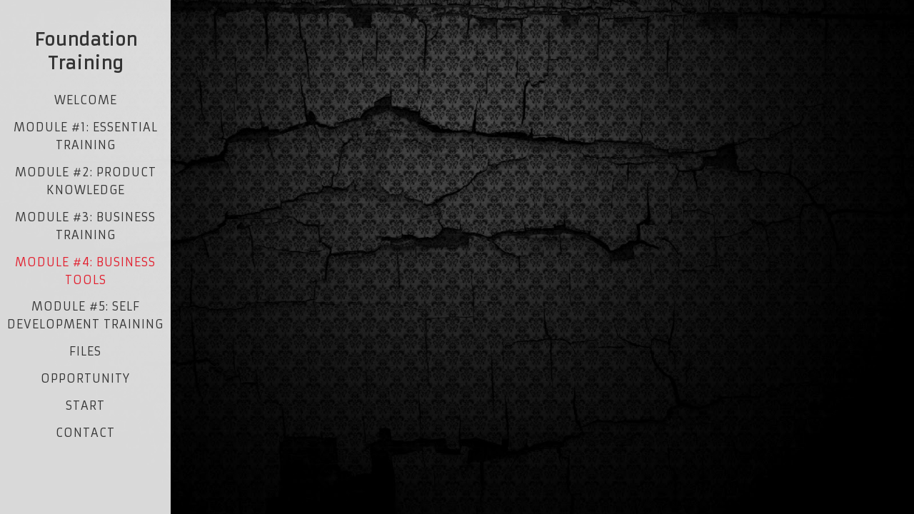

--- FILE ---
content_type: text/html; charset=utf-8
request_url: http://titaniumsuccesstraining.com/Foundation-Training.php
body_size: 10911
content:

<!DOCTYPE html>
<!--[if lt IE 7]>      <html id="sys_background" class="no-js lt-ie9 lt-ie8 lt-ie7"> <![endif]-->
<!--[if IE 7]>         <html id="sys_background" class="no-js lt-ie9 lt-ie8"> <![endif]-->
<!--[if IE 8]>         <html id="sys_background" class="no-js lt-ie9"> <![endif]-->
<!--[if gt IE 8]><!--> <html id="sys_background" class="no-js"> <!--<![endif]-->
  <head>
    <meta name="viewport" content="width=device-width, initial-scale=1.0">
    <link rel="stylesheet" href="templates/Vertigo/resources/css/typography.css">
    <link rel="stylesheet" href="templates/Vertigo/resources/css/less.build.css">
    <meta http-equiv="content-type" content="text/html; charset=utf-8" />


<title>Foundation Training</title>



<meta name="description" content="" />
<meta name="keywords" content="" />




  <style type="text/css" id="styleCSS">
    html {
  font-size: 16px;
  height: 100%;
  width: 100%;
  display: table;
  background-image: url(resources/Dark_Background_04.jpg);
  background-repeat: no-repeat;
  background-attachment: fixed;
  background-position: center center;
  background-size: cover;
  	background-color: #FFFFFF;

}
body {
  height: 100%;
  margin:0;
  
}

/* IOS devices 'bgd-att: fixed' solution */
@media only screen and (max-device-width: 1366px) {
    .bgd-attachment-fixed {
        background-image: none;
    }
    .bgd-attachment-fixed:after {
        content: '';
        position: fixed;
        top: 0;
        left: 0;
        right: 0;
        width: 100%;
        height: 100%;
        background-image: url(resources/Dark_Background_04.jpg);
        background-repeat: no-repeat;
        background-position: center center;
        background-size: cover;
        z-index: -2;
    }
}

.Text_2_Default,
#yola_heading_block {
  word-wrap: break-word;
}

.outer-wrap {
  position: relative;
  width:100%;
  overflow:hidden;
  height: 100%;
  display: table;
}
.inner-wrap {
  position: relative;
  display: table-cell;
  width:100%;
  vertical-align: middle;
}
.side-bar {
  position:absolute;
  min-height:100%;
  top:0;
  overflow-x: hidden;
  overflow-y: visible;
  width:220px;
  padding-top:2.5rem;
  padding-right: 0.6rem;
  padding-bottom: 2.5rem;
  padding-left: 0.6rem;
  	background-color: #ffffff;
	zoom: 1; /* hasLayout */
	background: transparent\9;
	filter:  progid:DXImageTransform.Microsoft.gradient(startColorstr='#d9ffffff', endColorstr='#d9ffffff'); /* IE 6 & 7 */
	-ms-filter: "progid:DXImageTransform.Microsoft.gradient(startColorstr='#d9ffffff', endColorstr='#d9ffffff')"; /* IE 8+ */
	background-color: rgba(255,255,255,0.85);
}
.side-bar.fixed {
  position:fixed;
}
div.sidebar-left .side-bar {
  left:0;
}
div.sidebar-right .side-bar {
  right:0;
}
.side-bar h1 {
  margin:0;
  text-align: center;
}
.side-bar nav {
  text-align: center;
  padding:0.6rem 0
}
ul.sys_navigation {
  margin: 0;
  padding: 0;
}
ul.sys_navigation li {
  display: block;
  list-style-type: none;
  margin:0.8rem 0 0 0;
}
ul.sys_navigation li a{
  text-decoration: none;
}
.content-wrapper {
  display: block;
  padding-top: 4.5rem;
  padding-right: 0rem;
  padding-bottom: 4.5rem;
  padding-left: 0rem;
}
div.sidebar-left .content-wrapper {
  margin-left: calc(220px + 0.6rem + 0.6rem);
}
div.sidebar-right .content-wrapper {
  margin-right: calc(220px + 0.6rem + 0.6rem);
}
.content-inner-wrapper {
  margin:0 auto;
  max-width: 800px;
  
}
.content-innermost-wrapper {
  margin:0 auto;
  
  
  
  
  
}

.yola_site_logo {
  max-width:220px;
  
}
#sys_heading.yola_hide_logo img {
  display:none;
}
#sys_heading.yola_hide_logo span {
  display:inline;
}
a#sys_heading.yola_show_logo {
  font-size:14px;
}
#sys_heading.yola_show_logo img {
  display:inline;
}
#sys_heading.yola_show_logo span {
  display:none;
}
.yola_site_tagline {
  padding-top:0px;
  padding-bottom:0px;
  font-family: 'Armata';
  font-size: 1.3rem;
  color: #333333;
  text-decoration: none;
  
  
  text-transform: uppercase;
  text-align: center;
}
.yola_site_tagline span {
  display: inline-block;
  padding-top: 1.3rem;
  
  
  
  
}

.yola_banner_wrap {
  background-attachment: scroll;
  text-align: center;
  margin: 0 auto;
  background-position: center center;
  background-size: auto;
  background-repeat: no-repeat;
  
  
  height: 150px;
}
.yola_inner_banner_wrap {
  width:100%;
  height:100%;
  
}

.sys_yola_form .submit,
.sys_yola_form input.text,
.sys_yola_form input.email,
.sys_yola_form input.tel,
.sys_yola_form input.url,
.sys_yola_form textarea {
  font-family: 'Muli';
  font-size: 1.3rem;
  
  
  
}

div.sys_yola_form {
  padding:0 !important;
}

div.sys_yola_form form {
  margin:0 !important;
  padding:0 !important;
}

.sys_layout blockquote {
  border-color: #ffe9c8;;
  
  
  
  
  
  
  font-style: italic;
  
}


.new-text-widget img, .old_text_widget img {
  max-width: 100%;
}
/* A rendered screen width <= 768px includes tablets in portrait mode.
 * Everything smaller than 768px  will have the following styles applied.
 */
@media only screen and (max-width: 768px) {
  html {
    font-size: 80%;
  }

  #sys_heading {
    word-wrap: break-word;
    word-break: break-word;
  }
}

/* Mobile Menu */

.mob_menu {
  display: none;
}


@media only screen and (max-width : 768px) {
  .small_device_hide {
    opacity: 0;
  }

  #sys_navigation {
    display: none;
  }

  .new-text-widget img, .old_text_widget img {
    height: auto;
  }

  /* Make side-bar the top-bar */
  .side-bar {
    position: static;
    width: 100%;
    max-width: 100vw;
    height: auto;
    min-height: 0;
    padding: 1.5rem 0 1.5rem 0;
  }

  .side-bar:after {
    clear: both;
  }

  .side-bar.fixed {
    position: static;
  }

  .side-bar nav {
    padding: 0;
  }

  .side_bar_menu_open {
    background: transparent;
  }

  /* Reposition heading_block */
  #yola_heading_block {
    float: left;
    margin-left: 1.5rem;
    max-width: 60%
  }

  #yola_heading_block h1 {
    text-align: left;
  }

  #yola_heading_block h2 {
    text-align: left;
    margin-bottom: 10px;
  }

  /* Limit logo width */
  #yola_heading_block img {
    max-width: 100px;
  }

  /* Remove margins on content wrapper */
  div.sidebar-left .content-wrapper,
  div.sidebar-right .content-wrapper{
    margin: 0;
  }

  /* Converts wraps to display:block; */
  .outer-wrap {
    display: block;
    overflow-y: auto;
    max-width: 100vw;
  }

  .inner-wrap {
    display: block;
    min-height: 100%;
  }

  /* Make column dividers stack together */
  body .column_divider .left, body .column_divider .right {
    width: 100%;
    padding-left: 0;
    padding-right: 0;
    margin-right: 0;
    margin-left: 0;
  }

  /* Make all image widgets center aligned */
  .Image_Default img {
    display: block;
    margin: 0 auto;
  }

  /* Center button widgets in column dividers */
  .column_divider .sys_button {
    text-align: center;
  }


  /* Limit iframes' width to 100% */
  .inner-wrap iframe {
    max-width: 100%;
  }

  /* Reduce logo max-width */
  .yola_site_logo {
    max-width: 150px;
  }

  /* Mobile Menu */
  .mob_menu {
    display: block;
    float: right;
    width: 30%;
    z-index: 1;
  }

  .mob_menu a:visited {
    color: #fff;
  }

  .mob_menu.menu_open {
    position: fixed;
    width: 100%;
    height: 100%;
    overflow-y: scroll;
    min-height: 100%;
    margin: 0;
    top: 0;
    left: 0;
    right: 0;
    	background-color: #ffffff;
	zoom: 1; /* hasLayout */
	background: transparent\9;
	filter:  progid:DXImageTransform.Microsoft.gradient(startColorstr='#d9ffffff', endColorstr='#d9ffffff'); /* IE 6 & 7 */
	-ms-filter: "progid:DXImageTransform.Microsoft.gradient(startColorstr='#d9ffffff', endColorstr='#d9ffffff')"; /* IE 8+ */
	background-color: rgba(255,255,255,0.85);;
  }

  .mob_menu_overlay {
    display: none;
    text-transform: uppercase;
  }

  .menu_open .mob_menu_overlay  {
    display: block;
  }

  .mob_menu_toggle {
    display: block;
    text-align: right;
    padding-right: 1.5rem;
    color: #666;
    cursor: pointer;
  }

  .mob_toggle_open {
    padding-top: 1.5rem;
  }

  .mob_menu_list a {
    text-decoration: none;
  }

  .mob_menu_quit {
    display: block;
    text-align: center;
    color: #666;
  }
  .mob_submenu_toggle {
    list-style: none;
    text-align: right;
    padding: 0;
    margin: 0;
  }

  .mobile_ham {
    stroke: #333333;
  }

  .mobile_quit {
    display: none;
  }

  .menu_open .mobile_ham {
    display: none;
  }

  .menu_open .mobile_quit {
    display: inline;
    stroke: #333333;
  }

  .mob_menu_list {
    font-family: 'Armata';
    font-weight: lighter;
    margin: 0;
    font-size: 2.2em;
    line-height: 1.05;
    letter-spacing: 0.1em;
    list-style: none;
    text-align: right;
    padding: 5% 7.5% 0 7.5%;
    -webkit-animation-duration: .2s;
    -webkit-animation-fill-mode: both;
    -webkit-animation-name: fadeInUp;
    -moz-animation-duration: .2s;
    -moz-animation-fill-mode: both;
    -moz-animation-name: fadeInUp;
    -o-animation-duration: .2s;
    -o-animation-fill-mode: both;
    -o-animation-name: fadeInUp;
    animation-duration: .2s;
    animation-fill-mode: both;
    animation-name: fadeInUp;
  }

  .mob_menu_list li {
    margin-bottom: 1.1em;
  }

  .mob_menu_overlay .mob_menu_list a {
    color: #333333;
  }

  .mob_more_toggle {
    cursor: pointer;
    background: none;
    border: none;
    outline: none;
    margin-bottom: -0.5%;
    margin-left: 1.5%;
    stroke: #333333;
  }

  .up_arrow {
    display: none;
  }

  .sub_menu_open svg .down_arrow {
    display: none;
  }

  .sub_menu_open .up_arrow {
    display: inline;
  }

  .mob_menu_overlay .mob_menu_list .selected a {
    color: #e31d2c;
  }
  .sub_menu_open a {
    color: #e31d2c;
  }
  .mob_menu_list .sub_menu_open a {
    color: #e31d2c;
  }
  .sub_menu_open .mob_more_toggle {
    stroke: #e31d2c;
  }
  .mob_submenu_list {
    font-family: 'Armata';
    font-weight: lighter;
    list-style: none;
    text-align: right;
    margin: 0;
    line-height: 1.05;
    display: none;
    -webkit-animation-duration: .2s;
    -webkit-animation-fill-mode: both;
    -webkit-animation-name: fadeInUp;
    -moz-animation-duration: .2s;
    -moz-animation-fill-mode: both;
    -moz-animation-name: fadeInUp;
    -o-animation-duration: .2s;
    -o-animation-fill-mode: both;
    -o-animation-name: fadeInUp;
    animation-duration: .2s;
    animation-fill-mode: both
    animation-name: fadeInUp;
  }

  .mob_submenu_list li {
    margin-top: 0.55em;
    margin-bottom: 0;
  }

  .sub_menu_open .mob_submenu_list{
    display: block;
  }

  .mob_submenu_items {
    font-size: 0.75em;
  }
  .mob_menu_list .mob_nav_selected {
    color: #e31d2c;
  }
  .menu_open ~ .content-wrapper {
    display: none;
  }
  @-webkit-keyframes fadeInUp {
    0% {
      opacity: 0;
      -webkit-transform: translate3d(0, 100%, 0);
      transform: translate3d(0, 100%, 0);
    }
    100% {
      opacity: 1;
      -webkit-transform: none;
      transform: none;
    }
  }
  @-moz-keyframes fadeInUp {
    0% {
      opacity: 0;
      -moz-transform: translate3d(0, 100%, 0);
      transform: translate3d(0, 100%, 0);
    }
    100% {
      opacity: 1;
      -moz-transform: none;
      transform: none;
    }
  }
  @-o-keyframes fadeInUp {
    0% {
      opacity: 0;
      -o-transform: translate3d(0, 100%, 0);
      transform: translate3d(0, 100%, 0);
    }
    100% {
      opacity: 1;
      -o-transform: none;
      transform: none;
    }
  }
  @keyframes fadeInUp {
    0% {
      opacity: 0;
      transform: translate3d(0, 100%, 0);
    }
    100% {
      opacity: 1;
      transform: none;
    }
  }


}


  </style>


<script src="//ajax.googleapis.com/ajax/libs/webfont/1.4.2/webfont.js" type="text/javascript"></script>

      <style type="text/css">
      @import url("//fonts.googleapis.com/css?family=Armata%3Aregular|Muli%3Aregular%2C300|Mrs+Saint+Delafield%3Aregular&subset=latin,latin-ext");
    </style>
  
  <style type="text/css" id="styleOverrides">
    /* ======================
*
*  Site Style Settings
*
=========================*/
/* Paragraph text (p) */

.content p, #content p, .HTML_Default p, .Text_Default p, .sys_txt p, .sys_txt a, .sys_layout p, .sys_txt, .sys_layout  {
    font-family: 'Muli';
    font-weight: 300;
    font-size: 1.3rem;
    color: #ffe9c8;
    
    
    
}

/* Navigation */
.sys_navigation a, .ys_menu_2, div#menu ul, div#menu ul li a, ul.sys_navigation li a, div.sys_navigation ul li.selected a, div.sys_navigation ul li a, #navigation li a, div.ys_menu ul a:link, div.ys_menu ul a:visited, div.ys_nav ul li a, #sys_banner ul li a {
    font-family: 'Armata';
    
    
    color: #333333;
    text-decoration: none;
    letter-spacing: 1px;
    
    text-transform: uppercase;
}


/* Navigation:selected */
div.sys_navigation ul li.selected a, div#menu ul li.selected a, #navigation li.selected a, div.ys_menu ul li.selected a:link, div.ys_menu ul li.selected a:visited, div.ys_nav ul li.selected a, #sys_banner ul li.selected a {
    color: #e31d2c;
}

/* Navigation:hover */
div.sys_navigation ul li a:hover, div#menu ul li a:hover, #navigation li a:hover, div.ys_menu ul a:hover, div.ys_nav ul li a:hover, div.ys_menu ul li a:hover, #sys_banner ul li a:hover {
    color: #e31d2c;
}

/* Site Title */
#sys_heading, a#sys_heading, #sys_banner h1 a, #header h1 a, div#heading h1 a {
    font-family: 'Armata';
    
    font-size: 1.5rem;
    color: #333333;
    text-decoration: none;
    
    line-height: 1.4em;
    text-transform: none;
}

/* Hyperlinks (a, a:hover, a:visited) */
a, .sys_txt a:link, .sys_layout a:link {color: #f20940;}
a, .sys_txt a:link, .sys_layout a:link {text-decoration: underline;}
a:visited, .sys_txt a:visited, .sys_layout a:visited {color: #310ceb;}
a:hover, .sys_txt a:hover, .sys_layout a:hover {color: #e31d2c;}
a:hover, .sys_txt a:hover, .sys_layout a:hover {text-decoration: underline;}

/* Headings (h2, h3, h4, h5, h6) */
.sys_layout h2, .sys_txt h2 {
    font-family: 'Armata';
    
    font-size: 3.8rem;
    color: #ffffff;
    text-decoration: none;
    letter-spacing: 1.9rem;
    
    
}

.sys_layout h2 a, .sys_layout h2 a:link, .sys_layout h2 a:hover, .sys_layout h2 a:visited {
    font-family: 'Armata';
    
    font-size: 3.8rem;
    color: #ffffff;
    letter-spacing: 1.9rem;
    
    
}

.sys_layout h3, .sys_txt h3 {
    font-family: 'Armata';
    
    
    color: #ffffff;
    text-decoration: none;
    letter-spacing: 0.6rem;
    
    
}

.sys_layout h3 a, .sys_layout h3 a:link, .sys_layout h3 a:hover, .sys_layout h3 a:visited {
    font-family: 'Armata';
    
    
    color: #ffffff;
    letter-spacing: 0.6rem;
    
    
}

.sys_layout h4, .sys_txt h4 {
    font-family: 'Mrs Saint Delafield';
    
    font-size: 3rem;
    color: #5f200f;
    text-decoration: none;
    
    
    
}

.sys_layout h4 a, .sys_layout h4 a:link, .sys_layout h4 a:hover, .sys_layout h4 a:visited {
    font-family: 'Mrs Saint Delafield';
    
    font-size: 3rem;
    color: #5f200f;
    
    
    
}

.sys_layout h5, .sys_txt h5 {
    font-family: 'Armata';
    
    font-size: 1.3rem;
    color: #f00909;
    text-decoration: none;
    letter-spacing: 5px;
    
    
}

.sys_layout h5 a, .sys_layout h5 a:link, .sys_layout h5 a:hover, .sys_layout h5 a:visited {
    font-family: 'Armata';
    
    font-size: 1.3rem;
    color: #f00909;
    letter-spacing: 5px;
    
    
}

.sys_layout h6, .sys_txt h6 {
    font-family: 'Armata';
    
    font-size: 0.9rem;
    color: #ffffff;
    
    letter-spacing: 3px;
    
    
}

.sys_layout h6 a, .sys_layout h6 a:link, .sys_layout h6 a:hover, .sys_layout h6 a:visited {
    font-family: 'Armata';
    
    font-size: 0.9rem;
    color: #ffffff;
    letter-spacing: 3px;
    
    
}

/*button widget*/
.sys_layout .sys_button a, .sys_layout .sys_button a:link, .sys_layout .sys_button a:visited {
    display:inline-block;
    text-decoration: none;
}
.sys_layout .sys_button a:link, .sys_layout .sys_button a:visited {
    cursor:pointer;
}
.sys_layout .sys_button a {
    cursor:default;
}

.sys_layout .sys_button.square a, .sys_layout .sys_button.square a:link {
    border-radius:0px;
}
.sys_layout .sys_button.rounded a, .sys_layout .sys_button.rounded a:link {
    border-radius:3px;
}
.sys_layout .sys_button.pill a, .sys_layout .sys_button.pill a:link {
    border-radius:90px;
}

/*button sizes*/
.sys_layout .sys_button.small a, .sys_layout .sys_button.small a:link, .sys_layout .sys_button.small a:visited {font-size: 0.8rem;padding-top:0.6rem;padding-bottom:0.6rem;padding-left:1.5rem;padding-right:1.5rem;}
.sys_layout .sys_button.medium a, .sys_layout .sys_button.medium a:link, .sys_layout .sys_button.medium a:visited {font-family: 'Muli';font-weight: 'regular';font-size: 1.7rem;text-transform: none;padding-top:0.6rem;padding-bottom:0.6rem;padding-left:2.3rem;padding-right:2.3rem;}
.sys_layout .sys_button.large a, .sys_layout .sys_button.large a:link, .sys_layout .sys_button.large a:visited {font-size: 1.3rem;padding-top:1.3rem;padding-bottom:1.3rem;padding-left:3.1rem;padding-right:3.1rem;}

/*button styles:small*/
.sys_layout .sys_button.small.outline a, .sys_layout .sys_button.small.outline a:link {
    border-color:#88d5c2;
    color: #88d5c2;
    border-style: solid;
    border-width: 2px;
}
.sys_layout .sys_button.small.outline a:visited {
    color: #88d5c2;
}
.sys_layout .sys_button.small.solid a, .sys_layout .sys_button.small.solid a:link {
    	background-color: #88d5c2;

    color: #ffffff;
    border-color:#88d5c2;
    border-style: solid;
    border-width: 2px;
}
.sys_layout .sys_button.small.solid a:visited {
    color: #ffffff;
}
.sys_layout .sys_button.small.outline a:hover {
    background-color: #88d5c2;
    color: #ffffff;
    text-decoration: none;
}

/*button styles:medium*/
.sys_layout .sys_button.medium.outline a, .sys_layout .sys_button.medium.outline a:link {
    border-color:rgba(240,14,40,1.00);
    color: rgba(240,14,40,1.00);
    border-style: solid;
    border-width: 2px;
}
.sys_layout .sys_button.medium.outline a:visited {
    color: rgba(240,14,40,1.00);
}
.sys_layout .sys_button.medium.solid a, .sys_layout .sys_button.medium.solid a:link {
    	background-color: #f00e28;

    color: #ffffff;
    border-color:rgba(240,14,40,1.00);
    border-style: solid;
    border-width: 2px;
}
.sys_layout .sys_button.medium.solid a:visited {
    color: #ffffff;
}
.sys_layout .sys_button.medium.outline a:hover {
    background-color: rgba(240,14,40,1.00);
    color: #ffffff;
    text-decoration: none;
}
/*button styles:large*/
.sys_layout .sys_button.large.outline a, .sys_layout .sys_button.large.outline a:link {
    border-color:#88d5c2;
    color: #88d5c2;
    border-style: solid;
    border-width: 2px;
}
.sys_layout .sys_button.large.outline a:visited {
    color: #88d5c2;
}
.sys_layout .sys_button.large.solid a, .sys_layout .sys_button.large.solid a:link {
    	background-color: #88d5c2;

    color: #ffffff;
    border-color:#88d5c2;
    border-style: solid;
    border-width: 2px;
}
.sys_layout .sys_button.large.solid a:visited {
    color: #ffffff;
}
.sys_layout .sys_button.large.outline a:hover {
    background-color: #88d5c2;
    color: #ffffff;
    text-decoration: none;
}

.sys_layout .sys_button.solid a:hover {
    text-decoration: none;
    opacity: .8;
}  </style>

  



<script type="text/javascript" src="//ajax.googleapis.com/ajax/libs/jquery/1.11.1/jquery.min.js"></script>
<script type="text/javascript">window.jQuery || document.write('<script src="/components/bower_components/jquery/dist/jquery.js"><\/script>')</script>
<link rel="stylesheet" type="text/css" href="classes/commons/resources/flyoutmenu/flyoutmenu.css?1001069" />
<script type="text/javascript" src="classes/commons/resources/flyoutmenu/flyoutmenu.js?1001069"></script>
<link rel="stylesheet" type="text/css" href="classes/commons/resources/global/global.css?1001069" />


<script type="text/javascript">
  var swRegisterManager = {
    goals: [],
    add: function(swGoalRegister) {
      this.goals.push(swGoalRegister);
    },
    registerGoals: function() {
      while(this.goals.length) {
        this.goals.shift().call();
      }
    }
  };

  window.swPostRegister = swRegisterManager.registerGoals.bind(swRegisterManager);
</script>

  
  

  </head>
  <body lang="en" class="bgd-attachment-fixed">
    
    <div class="outer-wrap sidebar-left">
      <div class="inner-wrap" id="vertigo-template">
        <div class="side-bar fixed" id="yola_nav_block">
          <div id="yola_heading_block">
            <h1>
              <a id="sys_heading" class="yola_hide_logo" href="./">
                <img class="yola_site_logo" src="" alt="Foundation Training" >
                  <span>Foundation Training</span>
              </a>
            </h1>
            <h2 class="yola_site_tagline" style="display:none"><span></span></h2>
          </div>
          <nav role="navigation" id="sys_navigation">
            <div class="sys_navigation">
              <ul class="sys_navigation">
                    <li id="ys_menu_0">
                    <a href="./" title="Welcome">Welcome</a>
        </li>
                    <li id="ys_menu_1">
                    <a href="Essential-Training.php" title="Module #1: Essential Training">Module #1: Essential Training</a>
        </li>
                    <li id="ys_menu_2">
                    <a href="products-training.php" title="Module #2: Product Knowledge">Module #2: Product Knowledge</a>
        </li>
                    <li id="ys_menu_3">
                    <a href="Business-Training.php" title="Module #3: Business Training">Module #3: Business Training</a>
        </li>
                    <li id="ys_menu_4"class="selected">
                    <a href="Motivational-Training.php" title="Module #4: Business Tools">Module #4: Business Tools</a>
        </li>
                    <li id="ys_menu_5">
                    <a href="Self-Development-Training.php" title="Module #5: Self Development Training">Module #5: Self Development Training</a>
        </li>
                    <li id="ys_menu_6">
                    <a href="Files.php" title="Files">Files</a>
        </li>
                    <li id="ys_menu_7">
                    <a href="opportunity.php" title="opportunity">opportunity</a>
        </li>
                    <li id="ys_menu_8">
                    <a href="start.php" title="start">start</a>
        </li>
                    <li id="ys_menu_9">
                    <a href="contact.php" title="contact">contact</a>
        </li>
    </ul>
                 <div id="ys_submenu_1" class="ys_submenu">
            <div class='ys_submenu_inner'>
                <ul>
                                            <li>
                            <a href="SKILL-1---Finding-Prospects.php">SKILL-1---Finding-Prospects</a>
                        </li>
                                            <li>
                            <a href="SKILL-2---Inviting-Prospects.php">SKILL-2---Inviting-Prospects</a>
                        </li>
                                            <li>
                            <a href="SKILL-3---Presenting.php">SKILL-3---Presenting</a>
                        </li>
                                            <li>
                            <a href="SKILL-4---Closing.php">SKILL-4---Follow Up</a>
                        </li>
                                            <li>
                            <a href="SKILL-5---Follow-Up.php">SKILL-5---Closing</a>
                        </li>
                                            <li>
                            <a href="SKILL-6---Getting-People-Started.php">SKILL-6---Getting-People-Started</a>
                        </li>
                                            <li>
                            <a href="SKILL-7---Promoting-Events.php">SKILL-7---Promoting-Events</a>
                        </li>
                                    </ul>
            </div>
        </div>
                 <div id="ys_submenu_2" class="ys_submenu">
            <div class='ys_submenu_inner'>
                <ul>
                                            <li>
                            <a href="Perfumes-Training.php">Lesson #1: Perfumes-Training</a>
                        </li>
                                            <li>
                            <a href="MakeUp-Training.php">Lesson #2: MakeUp-Training</a>
                        </li>
                                            <li>
                            <a href="For-Home-Training.php">Lesson #3: For-Home-Training</a>
                        </li>
                                            <li>
                            <a href="Beta-Glucan-and-Gold-Regenesis-Training.php">Lesson #4: Beta-Glucan-and-Gold-Regenesis-Training</a>
                        </li>
                                            <li>
                            <a href="Aurile-Coffee-and-Tea-Training.php">Lesson #5: Aurile-Coffee-and-Tea-Training</a>
                        </li>
                                            <li>
                            <a href="Spa-Senses-Body-Sign-and-Skin-Lab-Training.php">Lesson #6: Spa-Senses-Body-Sign-and-Skin-Lab-Training</a>
                        </li>
                                            <li>
                            <a href="Aloe-Vera-and-Triumph-of-Orchids-Training.php">Lesson #7: Aloe-Vera-and-Triumph-of-Orchids-Training</a>
                        </li>
                                            <li>
                            <a href="Hello-Honey-Collection-and-Other-New-Products.php">Lesson #8: Hello Honey Collection and Other New Products</a>
                        </li>
                                            <li>
                            <a href="NUTRICODE-food-supplements.php">Lesson #9: NUTRICODE food supplements</a>
                        </li>
                                    </ul>
            </div>
        </div>
                 <div id="ys_submenu_3" class="ys_submenu">
            <div class='ys_submenu_inner'>
                <ul>
                                            <li>
                            <a href="incentiveprogram2016.php">Lesson #1: Incentive Program 2019</a>
                        </li>
                                            <li>
                            <a href="Marketing-Plan-Stage-I-and-Team-Building.php">Lesson #2: Marketing-Plan-Stage-I-and-Team-Building</a>
                        </li>
                                            <li>
                            <a href="Marketing-Plan-Stage-I.php">Lesson #3: Marketing-Plan-Stage-I</a>
                        </li>
                                            <li>
                            <a href="Marketing-Plan-Stage-II.php">Lesson #4: Marketing-Plan-Stage-II</a>
                        </li>
                                            <li>
                            <a href="Marketing-Plan-Stage-III.php">Lesson #5: Marketing-Plan-Stage-III</a>
                        </li>
                                            <li>
                            <a href="90-Day-Action-Plan.php">Lesson #6: 90-Day-Action-Plan</a>
                        </li>
                                            <li>
                            <a href="Business-Opportunity-Presentation.php">Lesson #7: Business-Opportunity-Presentation</a>
                        </li>
                                    </ul>
            </div>
        </div>
                 <div id="ys_submenu_4" class="ys_submenu">
            <div class='ys_submenu_inner'>
                <ul>
                                            <li>
                            <a href="How-to-use-Sample-Kit.php">How-to-use-Sample-Kit</a>
                        </li>
                                            <li>
                            <a href="Getting-Started.php">Getting Started</a>
                        </li>
                                            <li>
                            <a href="Foundation-Training.php">Foundation Training</a>
                        </li>
                                            <li>
                            <a href="How-to-use-FM-Website.php">How-to-use-FM-Website</a>
                        </li>
                                            <li>
                            <a href="How-to-use-Online-Shop.php">How to use Online Shop</a>
                        </li>
                                            <li>
                            <a href="How-to-Register-New-Business-Partner-Online.php">How-to-Register-New-Business-Partner-Online</a>
                        </li>
                                            <li>
                            <a href="How-to-find-other-FM-World-branches.php">How to find other FM World branches</a>
                        </li>
                                            <li>
                            <a href="Sales-Methods.php">Sales-Methods</a>
                        </li>
                                            <li>
                            <a href="Repeat-Orders.php">Repeat Orders</a>
                        </li>
                                            <li>
                            <a href="5-a-Day-of-Network-Marketing.php">5-a-Day-of-Network-Marketing</a>
                        </li>
                                            <li>
                            <a href="Recruit-20-People-in-30-Days-Training.php">Recruit 20 People in 30 Days Training</a>
                        </li>
                                            <li>
                            <a href="300-plus-1-system---Diamond-in-13-months.php">300-plus-1-system---Diamond-in-13-months</a>
                        </li>
                                            <li>
                            <a href="Perfume-Party-Training-I.php">Perfume Party Training I</a>
                        </li>
                                            <li>
                            <a href="Perfume-Party-Training-II.php">Perfume-Party-Training-II</a>
                        </li>
                                            <li>
                            <a href="Perfume-Party-Training-III.php">Perfume-Party-Training-III</a>
                        </li>
                                            <li>
                            <a href="Approaching-Beauty-Salons.php">Approaching Beauty Salons</a>
                        </li>
                                            <li>
                            <a href="How-to-create-a-Facebook-Page.php">How-to-create-a-Facebook-Page</a>
                        </li>
                                            <li>
                            <a href="How-to-set-up-Mailchimp-Account.php">How to set up Mailchimp Account</a>
                        </li>
                                            <li>
                            <a href="How-to-set-up-a-YouTube-channel.php">How to set up a YouTube channel</a>
                        </li>
                                            <li>
                            <a href="Using-Social-Media-to-Build-Business.php">Using-Social-Media-to-Build-Business</a>
                        </li>
                                            <li>
                            <a href="Using-Technology-to-Build-Business.php">Using-Technology-to-Build-Business</a>
                        </li>
                                            <li>
                            <a href="Prospecting-Basics.php">Prospecting Basics</a>
                        </li>
                                            <li>
                            <a href="Recruiting.php">Recruiting</a>
                        </li>
                                            <li>
                            <a href="Networking-Groups.php">Networking Groups</a>
                        </li>
                                    </ul>
            </div>
        </div>
                 <div id="ys_submenu_5" class="ys_submenu">
            <div class='ys_submenu_inner'>
                <ul>
                                            <li>
                            <a href="Rise-Of-The-Entrepreneur.php">Rise-Of-The-Entrepreneur</a>
                        </li>
                                            <li>
                            <a href="Time-Management.php">Time-Management</a>
                        </li>
                                            <li>
                            <a href="Sponsoring-vs-Recruiting.php">Sponsoring-vs-Recruiting</a>
                        </li>
                                            <li>
                            <a href="Teamwork.php">Teamwork</a>
                        </li>
                                            <li>
                            <a href="7-Habits-of-Highly-Effective-People.php">7-Habits-of-Highly-Effective-People</a>
                        </li>
                                            <li>
                            <a href="Professional-Leadership.php">Professional Leadership</a>
                        </li>
                                            <li>
                            <a href="Personality-Colours.php">Personality Types</a>
                        </li>
                                            <li>
                            <a href="Visualisation.php">Visualisation</a>
                        </li>
                                            <li>
                            <a href="Commitment-and-Attitude.php">Commitment and Attitude</a>
                        </li>
                                            <li>
                            <a href="Thinking-Like-a-Business-Owner.php">Thinking-Like-a-Business-Owner</a>
                        </li>
                                            <li>
                            <a href="Zen-of-MLM.php">Zen-of-MLM</a>
                        </li>
                                            <li>
                            <a href="Laws-of-Life-and-Business.php">Laws-of-Life-and-Business</a>
                        </li>
                                    </ul>
            </div>
        </div>
                         
<script>
/* jshint ignore:start */
$(document).ready(function() {
    flyoutMenu.initFlyoutMenu(
        [{"name":"Welcome","title":"Welcome","href":".\/","children":[]},{"name":"Module #1: Essential Training","title":"Module #1: Essential Training","href":"Essential-Training.php","children":[{"name":"SKILL-1---Finding-Prospects","title":"SKILL-1---Finding-Prospects","href":"SKILL-1---Finding-Prospects.php"},{"name":"SKILL-2---Inviting-Prospects","title":"SKILL-2---Inviting-Prospects","href":"SKILL-2---Inviting-Prospects.php"},{"name":"SKILL-3---Presenting","title":"SKILL-3---Presenting","href":"SKILL-3---Presenting.php"},{"name":"SKILL-4---Follow Up","title":"SKILL-4---Follow Up","href":"SKILL-4---Closing.php"},{"name":"SKILL-5---Closing","title":"SKILL-5---Closing","href":"SKILL-5---Follow-Up.php"},{"name":"SKILL-6---Getting-People-Started","title":"SKILL-6---Getting-People-Started","href":"SKILL-6---Getting-People-Started.php"},{"name":"SKILL-7---Promoting-Events","title":"SKILL-7---Promoting-Events","href":"SKILL-7---Promoting-Events.php"}]},{"name":"Module #2: Product Knowledge","title":"Module #2: Product Knowledge","href":"products-training.php","children":[{"name":"Lesson #1: Perfumes-Training","title":"Lesson #1: Perfumes-Training","href":"Perfumes-Training.php"},{"name":"Lesson #2: MakeUp-Training","title":"Lesson #2: MakeUp-Training","href":"MakeUp-Training.php"},{"name":"Lesson #3: For-Home-Training","title":"Lesson #3: For-Home-Training","href":"For-Home-Training.php"},{"name":"Lesson #4: Beta-Glucan-and-Gold-Regenesis-Training","title":"Lesson #4: Beta-Glucan-and-Gold-Regenesis-Training","href":"Beta-Glucan-and-Gold-Regenesis-Training.php"},{"name":"Lesson #5: Aurile-Coffee-and-Tea-Training","title":"Lesson #5: Aurile-Coffee-and-Tea-Training","href":"Aurile-Coffee-and-Tea-Training.php"},{"name":"Lesson #6: Spa-Senses-Body-Sign-and-Skin-Lab-Training","title":"Lesson #6: Spa-Senses-Body-Sign-and-Skin-Lab-Training","href":"Spa-Senses-Body-Sign-and-Skin-Lab-Training.php"},{"name":"Lesson #7: Aloe-Vera-and-Triumph-of-Orchids-Training","title":"Lesson #7: Aloe-Vera-and-Triumph-of-Orchids-Training","href":"Aloe-Vera-and-Triumph-of-Orchids-Training.php"},{"name":"Lesson #8: Hello Honey Collection and Other New Products","title":"Lesson #8: Hello Honey Collection and Other New Products","href":"Hello-Honey-Collection-and-Other-New-Products.php"},{"name":"Lesson #9: NUTRICODE food supplements","title":"NUTRICODE food supplements","href":"NUTRICODE-food-supplements.php"}]},{"name":"Module #3: Business Training","title":"Module #3: Business Training","href":"Business-Training.php","children":[{"name":"Lesson #1: Incentive Program 2019","title":"Lesson #1: Incentive Program 2019","href":"incentiveprogram2016.php"},{"name":"Lesson #2: Marketing-Plan-Stage-I-and-Team-Building","title":"Lesson #2: Marketing-Plan-Stage-I-and-Team-Building","href":"Marketing-Plan-Stage-I-and-Team-Building.php"},{"name":"Lesson #3: Marketing-Plan-Stage-I","title":"Lesson #3: Marketing-Plan-Stage-I","href":"Marketing-Plan-Stage-I.php"},{"name":"Lesson #4: Marketing-Plan-Stage-II","title":"Lesson #4: Marketing-Plan-Stage-II","href":"Marketing-Plan-Stage-II.php"},{"name":"Lesson #5: Marketing-Plan-Stage-III","title":"Lesson #5: Marketing-Plan-Stage-III","href":"Marketing-Plan-Stage-III.php"},{"name":"Lesson #6: 90-Day-Action-Plan","title":"Lesson #6: 90-Day-Action-Plan","href":"90-Day-Action-Plan.php"},{"name":"Lesson #7: Business-Opportunity-Presentation","title":"Lesson #7: Business-Opportunity-Presentation","href":"Business-Opportunity-Presentation.php"}]},{"name":"Module #4: Business Tools","title":"Module #4: Business Tools","href":"Motivational-Training.php","children":[{"name":"How-to-use-Sample-Kit","title":"How-to-use-Sample-Kit","href":"How-to-use-Sample-Kit.php"},{"name":"Getting Started","title":"Getting Started","href":"Getting-Started.php"},{"name":"Foundation Training","title":"Foundation Training","href":"Foundation-Training.php"},{"name":"How-to-use-FM-Website","title":"How-to-use-FM-Website","href":"How-to-use-FM-Website.php"},{"name":"How to use Online Shop","title":"How to use Online Shop","href":"How-to-use-Online-Shop.php"},{"name":"How-to-Register-New-Business-Partner-Online","title":"How-to-Register-New-Business-Partner-Online","href":"How-to-Register-New-Business-Partner-Online.php"},{"name":"How to find other FM World branches","title":"How to find other FM World branches","href":"How-to-find-other-FM-World-branches.php"},{"name":"Sales-Methods","title":"Sales-Methods","href":"Sales-Methods.php"},{"name":"Repeat Orders","title":"Repeat Orders","href":"Repeat-Orders.php"},{"name":"5-a-Day-of-Network-Marketing","title":"5-a-Day-of-Network-Marketing","href":"5-a-Day-of-Network-Marketing.php"},{"name":"Recruit 20 People in 30 Days Training","title":"Recruit 20 People in 30 Days Training","href":"Recruit-20-People-in-30-Days-Training.php"},{"name":"300-plus-1-system---Diamond-in-13-months","title":"300-plus-1-system---Diamond-in-13-months","href":"300-plus-1-system---Diamond-in-13-months.php"},{"name":"Perfume Party Training I","title":"Perfume Party Training I","href":"Perfume-Party-Training-I.php"},{"name":"Perfume-Party-Training-II","title":"Perfume-Party-Training-II","href":"Perfume-Party-Training-II.php"},{"name":"Perfume-Party-Training-III","title":"Perfume-Party-Training-III","href":"Perfume-Party-Training-III.php"},{"name":"Approaching Beauty Salons","title":"Approaching Beauty Salons","href":"Approaching-Beauty-Salons.php"},{"name":"How-to-create-a-Facebook-Page","title":"How-to-create-a-Facebook-Page","href":"How-to-create-a-Facebook-Page.php"},{"name":"How to set up Mailchimp Account","title":"How to set up Mailchimp Account","href":"How-to-set-up-Mailchimp-Account.php"},{"name":"How to set up a YouTube channel","title":"How to set up a YouTube channel","href":"How-to-set-up-a-YouTube-channel.php"},{"name":"Using-Social-Media-to-Build-Business","title":"Using-Social-Media-to-Build-Business","href":"Using-Social-Media-to-Build-Business.php"},{"name":"Using-Technology-to-Build-Business","title":"Using-Technology-to-Build-Business","href":"Using-Technology-to-Build-Business.php"},{"name":"Prospecting Basics","title":"Prospecting Basics","href":"Prospecting-Basics.php"},{"name":"Recruiting","title":"Recruiting","href":"Recruiting.php"},{"name":"Networking Groups","title":"Networking Groups","href":"Networking-Groups.php"}]},{"name":"Module #5: Self Development Training","title":"Module #5: Self Development Training","href":"Self-Development-Training.php","children":[{"name":"Rise-Of-The-Entrepreneur","title":"Rise-Of-The-Entrepreneur","href":"Rise-Of-The-Entrepreneur.php"},{"name":"Time-Management","title":"Time-Management","href":"Time-Management.php"},{"name":"Sponsoring-vs-Recruiting","title":"Sponsoring-vs-Recruiting","href":"Sponsoring-vs-Recruiting.php"},{"name":"Teamwork","title":"Teamwork","href":"Teamwork.php"},{"name":"7-Habits-of-Highly-Effective-People","title":"7-Habits-of-Highly-Effective-People","href":"7-Habits-of-Highly-Effective-People.php"},{"name":"Professional Leadership","title":"Professional Leadership","href":"Professional-Leadership.php"},{"name":"Personality Types","title":"Personality Types","href":"Personality-Colours.php"},{"name":"Visualisation","title":"Visualisation","href":"Visualisation.php"},{"name":"Commitment and Attitude","title":"Commitment and Attitude","href":"Commitment-and-Attitude.php"},{"name":"Thinking-Like-a-Business-Owner","title":"Thinking-Like-a-Business-Owner","href":"Thinking-Like-a-Business-Owner.php"},{"name":"Zen-of-MLM","title":"Zen-of-MLM","href":"Zen-of-MLM.php"},{"name":"Laws-of-Life-and-Business","title":"Laws-of-Life-and-Business","href":"Laws-of-Life-and-Business.php"}]},{"name":"Files","title":"Files","href":"Files.php","children":[]},{"name":"opportunity","title":"opportunity","href":"opportunity.php","children":[]},{"name":"start","title":"start","href":"start.php","children":[]},{"name":"contact","title":"contact","href":"contact.php","children":[]}]
    , 'flyover');
});
/* jshint ignore:end */
</script>

            </div>
          </nav>
                    <nav class="mob_menu">
            <div class="mob_menu_toggle"><!--Mobile Nav Toggle-->
              <svg class="mobile_ham" width="40" height="25">
                <line x1="0" y1="3" x2="40" y2="3" stroke-width="2"/>
                <line x1="0" y1="13" x2="40" y2="13" stroke-width="2"/>
                <line x1="0" y1="23" x2="40" y2="23" stroke-width="2"/>
              </svg>
              <svg class="mobile_quit" width="26" height="50">
                <line x1="0" y1="1" x2="26" y2="25" stroke-width="2"/>
                <line x1="0" y1="25" x2="26" y2="1" stroke-width="2"/>
              </svg>
            </div>
            <div class="mob_menu_overlay"> <!--Mobile Nav Overlay-->
              <ul class="mob_menu_list">
      <li class="">
      <a href="./" title="Welcome">Welcome</a>
          </li>
      <li class="">
      <a href="Essential-Training.php" title="Module #1: Essential Training">Module #1: Essential Training</a>
              <svg class="mob_more_toggle" x="0px" y="0px" height="24" width="24" viewBox="0 0 24 24" enable-background="new 0 0 24 24" xml:space="preserve">
          <circle cx="12" cy="12" r="11" stroke-width="1.5" fill="none" />
          <line class="down_arrow" x1="5" y1="10" x2="12" y2="17" stroke-width="2" />
          <line class="down_arrow" x1="12" y1="17" x2="19" y2="10" stroke-width="2" />
          <line class="up_arrow" x1="5" y1="15" x2="12" y2="8" stroke-width="2" />
          <line class="up_arrow" x1="12" y1="8" x2="19" y2="15" stroke-width="2" />
        </svg>
        <ul class="mob_submenu_list">
                      <li>
              <a class="mob_submenu_items" href="SKILL-1---Finding-Prospects.php" title="SKILL-1---Finding-Prospects">SKILL-1---Finding-Prospects</a>
            </li>
                      <li>
              <a class="mob_submenu_items" href="SKILL-2---Inviting-Prospects.php" title="SKILL-2---Inviting-Prospects">SKILL-2---Inviting-Prospects</a>
            </li>
                      <li>
              <a class="mob_submenu_items" href="SKILL-3---Presenting.php" title="SKILL-3---Presenting">SKILL-3---Presenting</a>
            </li>
                      <li>
              <a class="mob_submenu_items" href="SKILL-4---Closing.php" title="SKILL-4---Follow Up">SKILL-4---Follow Up</a>
            </li>
                      <li>
              <a class="mob_submenu_items" href="SKILL-5---Follow-Up.php" title="SKILL-5---Closing">SKILL-5---Closing</a>
            </li>
                      <li>
              <a class="mob_submenu_items" href="SKILL-6---Getting-People-Started.php" title="SKILL-6---Getting-People-Started">SKILL-6---Getting-People-Started</a>
            </li>
                      <li>
              <a class="mob_submenu_items" href="SKILL-7---Promoting-Events.php" title="SKILL-7---Promoting-Events">SKILL-7---Promoting-Events</a>
            </li>
                  </ul>
            </li>
      <li class="">
      <a href="products-training.php" title="Module #2: Product Knowledge">Module #2: Product Knowledge</a>
              <svg class="mob_more_toggle" x="0px" y="0px" height="24" width="24" viewBox="0 0 24 24" enable-background="new 0 0 24 24" xml:space="preserve">
          <circle cx="12" cy="12" r="11" stroke-width="1.5" fill="none" />
          <line class="down_arrow" x1="5" y1="10" x2="12" y2="17" stroke-width="2" />
          <line class="down_arrow" x1="12" y1="17" x2="19" y2="10" stroke-width="2" />
          <line class="up_arrow" x1="5" y1="15" x2="12" y2="8" stroke-width="2" />
          <line class="up_arrow" x1="12" y1="8" x2="19" y2="15" stroke-width="2" />
        </svg>
        <ul class="mob_submenu_list">
                      <li>
              <a class="mob_submenu_items" href="Perfumes-Training.php" title="Lesson #1: Perfumes-Training">Lesson #1: Perfumes-Training</a>
            </li>
                      <li>
              <a class="mob_submenu_items" href="MakeUp-Training.php" title="Lesson #2: MakeUp-Training">Lesson #2: MakeUp-Training</a>
            </li>
                      <li>
              <a class="mob_submenu_items" href="For-Home-Training.php" title="Lesson #3: For-Home-Training">Lesson #3: For-Home-Training</a>
            </li>
                      <li>
              <a class="mob_submenu_items" href="Beta-Glucan-and-Gold-Regenesis-Training.php" title="Lesson #4: Beta-Glucan-and-Gold-Regenesis-Training">Lesson #4: Beta-Glucan-and-Gold-Regenesis-Training</a>
            </li>
                      <li>
              <a class="mob_submenu_items" href="Aurile-Coffee-and-Tea-Training.php" title="Lesson #5: Aurile-Coffee-and-Tea-Training">Lesson #5: Aurile-Coffee-and-Tea-Training</a>
            </li>
                      <li>
              <a class="mob_submenu_items" href="Spa-Senses-Body-Sign-and-Skin-Lab-Training.php" title="Lesson #6: Spa-Senses-Body-Sign-and-Skin-Lab-Training">Lesson #6: Spa-Senses-Body-Sign-and-Skin-Lab-Training</a>
            </li>
                      <li>
              <a class="mob_submenu_items" href="Aloe-Vera-and-Triumph-of-Orchids-Training.php" title="Lesson #7: Aloe-Vera-and-Triumph-of-Orchids-Training">Lesson #7: Aloe-Vera-and-Triumph-of-Orchids-Training</a>
            </li>
                      <li>
              <a class="mob_submenu_items" href="Hello-Honey-Collection-and-Other-New-Products.php" title="Lesson #8: Hello Honey Collection and Other New Products">Lesson #8: Hello Honey Collection and Other New Products</a>
            </li>
                      <li>
              <a class="mob_submenu_items" href="NUTRICODE-food-supplements.php" title="NUTRICODE food supplements">Lesson #9: NUTRICODE food supplements</a>
            </li>
                  </ul>
            </li>
      <li class="">
      <a href="Business-Training.php" title="Module #3: Business Training">Module #3: Business Training</a>
              <svg class="mob_more_toggle" x="0px" y="0px" height="24" width="24" viewBox="0 0 24 24" enable-background="new 0 0 24 24" xml:space="preserve">
          <circle cx="12" cy="12" r="11" stroke-width="1.5" fill="none" />
          <line class="down_arrow" x1="5" y1="10" x2="12" y2="17" stroke-width="2" />
          <line class="down_arrow" x1="12" y1="17" x2="19" y2="10" stroke-width="2" />
          <line class="up_arrow" x1="5" y1="15" x2="12" y2="8" stroke-width="2" />
          <line class="up_arrow" x1="12" y1="8" x2="19" y2="15" stroke-width="2" />
        </svg>
        <ul class="mob_submenu_list">
                      <li>
              <a class="mob_submenu_items" href="incentiveprogram2016.php" title="Lesson #1: Incentive Program 2019">Lesson #1: Incentive Program 2019</a>
            </li>
                      <li>
              <a class="mob_submenu_items" href="Marketing-Plan-Stage-I-and-Team-Building.php" title="Lesson #2: Marketing-Plan-Stage-I-and-Team-Building">Lesson #2: Marketing-Plan-Stage-I-and-Team-Building</a>
            </li>
                      <li>
              <a class="mob_submenu_items" href="Marketing-Plan-Stage-I.php" title="Lesson #3: Marketing-Plan-Stage-I">Lesson #3: Marketing-Plan-Stage-I</a>
            </li>
                      <li>
              <a class="mob_submenu_items" href="Marketing-Plan-Stage-II.php" title="Lesson #4: Marketing-Plan-Stage-II">Lesson #4: Marketing-Plan-Stage-II</a>
            </li>
                      <li>
              <a class="mob_submenu_items" href="Marketing-Plan-Stage-III.php" title="Lesson #5: Marketing-Plan-Stage-III">Lesson #5: Marketing-Plan-Stage-III</a>
            </li>
                      <li>
              <a class="mob_submenu_items" href="90-Day-Action-Plan.php" title="Lesson #6: 90-Day-Action-Plan">Lesson #6: 90-Day-Action-Plan</a>
            </li>
                      <li>
              <a class="mob_submenu_items" href="Business-Opportunity-Presentation.php" title="Lesson #7: Business-Opportunity-Presentation">Lesson #7: Business-Opportunity-Presentation</a>
            </li>
                  </ul>
            </li>
      <li class="selected">
      <a href="Motivational-Training.php" title="Module #4: Business Tools">Module #4: Business Tools</a>
              <svg class="mob_more_toggle" x="0px" y="0px" height="24" width="24" viewBox="0 0 24 24" enable-background="new 0 0 24 24" xml:space="preserve">
          <circle cx="12" cy="12" r="11" stroke-width="1.5" fill="none" />
          <line class="down_arrow" x1="5" y1="10" x2="12" y2="17" stroke-width="2" />
          <line class="down_arrow" x1="12" y1="17" x2="19" y2="10" stroke-width="2" />
          <line class="up_arrow" x1="5" y1="15" x2="12" y2="8" stroke-width="2" />
          <line class="up_arrow" x1="12" y1="8" x2="19" y2="15" stroke-width="2" />
        </svg>
        <ul class="mob_submenu_list">
                      <li>
              <a class="mob_submenu_items" href="How-to-use-Sample-Kit.php" title="How-to-use-Sample-Kit">How-to-use-Sample-Kit</a>
            </li>
                      <li>
              <a class="mob_submenu_items" href="Getting-Started.php" title="Getting Started">Getting Started</a>
            </li>
                      <li>
              <a class="mob_submenu_items" href="Foundation-Training.php" title="Foundation Training">Foundation Training</a>
            </li>
                      <li>
              <a class="mob_submenu_items" href="How-to-use-FM-Website.php" title="How-to-use-FM-Website">How-to-use-FM-Website</a>
            </li>
                      <li>
              <a class="mob_submenu_items" href="How-to-use-Online-Shop.php" title="How to use Online Shop">How to use Online Shop</a>
            </li>
                      <li>
              <a class="mob_submenu_items" href="How-to-Register-New-Business-Partner-Online.php" title="How-to-Register-New-Business-Partner-Online">How-to-Register-New-Business-Partner-Online</a>
            </li>
                      <li>
              <a class="mob_submenu_items" href="How-to-find-other-FM-World-branches.php" title="How to find other FM World branches">How to find other FM World branches</a>
            </li>
                      <li>
              <a class="mob_submenu_items" href="Sales-Methods.php" title="Sales-Methods">Sales-Methods</a>
            </li>
                      <li>
              <a class="mob_submenu_items" href="Repeat-Orders.php" title="Repeat Orders">Repeat Orders</a>
            </li>
                      <li>
              <a class="mob_submenu_items" href="5-a-Day-of-Network-Marketing.php" title="5-a-Day-of-Network-Marketing">5-a-Day-of-Network-Marketing</a>
            </li>
                      <li>
              <a class="mob_submenu_items" href="Recruit-20-People-in-30-Days-Training.php" title="Recruit 20 People in 30 Days Training">Recruit 20 People in 30 Days Training</a>
            </li>
                      <li>
              <a class="mob_submenu_items" href="300-plus-1-system---Diamond-in-13-months.php" title="300-plus-1-system---Diamond-in-13-months">300-plus-1-system---Diamond-in-13-months</a>
            </li>
                      <li>
              <a class="mob_submenu_items" href="Perfume-Party-Training-I.php" title="Perfume Party Training I">Perfume Party Training I</a>
            </li>
                      <li>
              <a class="mob_submenu_items" href="Perfume-Party-Training-II.php" title="Perfume-Party-Training-II">Perfume-Party-Training-II</a>
            </li>
                      <li>
              <a class="mob_submenu_items" href="Perfume-Party-Training-III.php" title="Perfume-Party-Training-III">Perfume-Party-Training-III</a>
            </li>
                      <li>
              <a class="mob_submenu_items" href="Approaching-Beauty-Salons.php" title="Approaching Beauty Salons">Approaching Beauty Salons</a>
            </li>
                      <li>
              <a class="mob_submenu_items" href="How-to-create-a-Facebook-Page.php" title="How-to-create-a-Facebook-Page">How-to-create-a-Facebook-Page</a>
            </li>
                      <li>
              <a class="mob_submenu_items" href="How-to-set-up-Mailchimp-Account.php" title="How to set up Mailchimp Account">How to set up Mailchimp Account</a>
            </li>
                      <li>
              <a class="mob_submenu_items" href="How-to-set-up-a-YouTube-channel.php" title="How to set up a YouTube channel">How to set up a YouTube channel</a>
            </li>
                      <li>
              <a class="mob_submenu_items" href="Using-Social-Media-to-Build-Business.php" title="Using-Social-Media-to-Build-Business">Using-Social-Media-to-Build-Business</a>
            </li>
                      <li>
              <a class="mob_submenu_items" href="Using-Technology-to-Build-Business.php" title="Using-Technology-to-Build-Business">Using-Technology-to-Build-Business</a>
            </li>
                      <li>
              <a class="mob_submenu_items" href="Prospecting-Basics.php" title="Prospecting Basics">Prospecting Basics</a>
            </li>
                      <li>
              <a class="mob_submenu_items" href="Recruiting.php" title="Recruiting">Recruiting</a>
            </li>
                      <li>
              <a class="mob_submenu_items" href="Networking-Groups.php" title="Networking Groups">Networking Groups</a>
            </li>
                  </ul>
            </li>
      <li class="">
      <a href="Self-Development-Training.php" title="Module #5: Self Development Training">Module #5: Self Development Training</a>
              <svg class="mob_more_toggle" x="0px" y="0px" height="24" width="24" viewBox="0 0 24 24" enable-background="new 0 0 24 24" xml:space="preserve">
          <circle cx="12" cy="12" r="11" stroke-width="1.5" fill="none" />
          <line class="down_arrow" x1="5" y1="10" x2="12" y2="17" stroke-width="2" />
          <line class="down_arrow" x1="12" y1="17" x2="19" y2="10" stroke-width="2" />
          <line class="up_arrow" x1="5" y1="15" x2="12" y2="8" stroke-width="2" />
          <line class="up_arrow" x1="12" y1="8" x2="19" y2="15" stroke-width="2" />
        </svg>
        <ul class="mob_submenu_list">
                      <li>
              <a class="mob_submenu_items" href="Rise-Of-The-Entrepreneur.php" title="Rise-Of-The-Entrepreneur">Rise-Of-The-Entrepreneur</a>
            </li>
                      <li>
              <a class="mob_submenu_items" href="Time-Management.php" title="Time-Management">Time-Management</a>
            </li>
                      <li>
              <a class="mob_submenu_items" href="Sponsoring-vs-Recruiting.php" title="Sponsoring-vs-Recruiting">Sponsoring-vs-Recruiting</a>
            </li>
                      <li>
              <a class="mob_submenu_items" href="Teamwork.php" title="Teamwork">Teamwork</a>
            </li>
                      <li>
              <a class="mob_submenu_items" href="7-Habits-of-Highly-Effective-People.php" title="7-Habits-of-Highly-Effective-People">7-Habits-of-Highly-Effective-People</a>
            </li>
                      <li>
              <a class="mob_submenu_items" href="Professional-Leadership.php" title="Professional Leadership">Professional Leadership</a>
            </li>
                      <li>
              <a class="mob_submenu_items" href="Personality-Colours.php" title="Personality Types">Personality Types</a>
            </li>
                      <li>
              <a class="mob_submenu_items" href="Visualisation.php" title="Visualisation">Visualisation</a>
            </li>
                      <li>
              <a class="mob_submenu_items" href="Commitment-and-Attitude.php" title="Commitment and Attitude">Commitment and Attitude</a>
            </li>
                      <li>
              <a class="mob_submenu_items" href="Thinking-Like-a-Business-Owner.php" title="Thinking-Like-a-Business-Owner">Thinking-Like-a-Business-Owner</a>
            </li>
                      <li>
              <a class="mob_submenu_items" href="Zen-of-MLM.php" title="Zen-of-MLM">Zen-of-MLM</a>
            </li>
                      <li>
              <a class="mob_submenu_items" href="Laws-of-Life-and-Business.php" title="Laws-of-Life-and-Business">Laws-of-Life-and-Business</a>
            </li>
                  </ul>
            </li>
      <li class="">
      <a href="Files.php" title="Files">Files</a>
          </li>
      <li class="">
      <a href="opportunity.php" title="opportunity">opportunity</a>
          </li>
      <li class="">
      <a href="start.php" title="start">start</a>
          </li>
      <li class="">
      <a href="contact.php" title="contact">contact</a>
          </li>
  </ul>
            </div>
          </nav>
                  </div>
        <div class="content-wrapper">
          <div class="content-inner-wrapper">
            <div id="sys_banner" class="yola_banner_wrap" style="display:none">
              <div class="yola_inner_banner_wrap"></div>
            </div>
            <div class="content-innermost-wrapper">
              <style media="screen">
  .layout_1-column {
    width: 100%;
    padding: 0;
    margin: 0;
  }

  .layout_1-column:after {
    content: "";
    display: table;
    clear: both;
  }

  .zone_top {
    margin: 0;
    padding: 5px;
    vertical-align: top;
    line-height: normal;
    min-width: 100px;
  }
</style>

<div class="layout_1-column sys_layout">
    <div id="layout_row1">
        <div id="sys_region_1" class="zone_top" ><div id="I22836344e6dd4db1df338609e4c7c46a" style="display:block;clear: both;text-align:left;" class="YouTube_Default"><div class="embed-video-container">
  <iframe class="embed-video-iframe" type="text/html" src="//www.youtube.com/embed/SUqGL7p0NL8" frameborder="0" allowfullscreen></iframe>
</div></div></div>
    </div>
</div>
            </div>
          </div>
          
        </div>
      </div>
    </div>
    
<script type="text/javascript" id="site_analytics_tracking" data-id="69eb66e9a0f44eacb0ba1bfb59c78779" data-user="4b6a27bd974b4d269a518aea1b8d0e75" data-partner="YOLA" data-url="//analytics.yolacdn.net/tracking.js">
  var _yts = _yts || [];
  var tracking_tag = document.getElementById('site_analytics_tracking');
  _yts.push(["_siteId", tracking_tag.getAttribute('data-id')]);
  _yts.push(["_userId", tracking_tag.getAttribute('data-user')]);
  _yts.push(["_partnerId", tracking_tag.getAttribute('data-partner')]);
  _yts.push(["_trackPageview"]);
  (function() {
    var yts = document.createElement("script");
    yts.type = "text/javascript";
    yts.async = true;
    yts.src = document.getElementById('site_analytics_tracking').getAttribute('data-url');
    (document.getElementsByTagName("head")[0] || document.getElementsByTagName("body")[0]).appendChild(yts);
  })();
</script>


<!-- template: Vertigo 0245691a-3355-4b92-aec2-223082244891 -->
    <script src="templates/Vertigo/resources/js/browserify.build.js"></script>
  </body>
</html>

--- FILE ---
content_type: application/javascript
request_url: http://titaniumsuccesstraining.com/templates/Vertigo/resources/js/browserify.build.js
body_size: 88255
content:
(function(){function r(e,n,t){function o(i,f){if(!n[i]){if(!e[i]){var c="function"==typeof require&&require;if(!f&&c)return c(i,!0);if(u)return u(i,!0);var a=new Error("Cannot find module '"+i+"'");throw a.code="MODULE_NOT_FOUND",a}var p=n[i]={exports:{}};e[i][0].call(p.exports,function(r){var n=e[i][1][r];return o(n||r)},p,p.exports,r,e,n,t)}return n[i].exports}for(var u="function"==typeof require&&require,i=0;i<t.length;i++)o(t[i]);return o}return r})()({1:[function(require,module,exports){
'use strict';

var initSitelocation = require('../../common_javascript/initialize-sitelocation');
var siteLocation = require('@yola/sitelocation');
var callAsync = require('../../common_javascript/call-async');

require('@yola/mobilemenu');

var initMenu = function() {
  var sidebar = document.querySelector('.side-bar');
  var mob_menu_toggle = document.querySelector('.mob_menu_toggle');

  var els = [
    document.querySelector('.content-wrapper'),
    document.getElementById('sys_yolacredit_wrap'),
    document.getElementById('yola_heading_block')
  ];

  var mobileMenuOpen = function(event) {
    sidebar.classList.add('side_bar_menu_open');
    mob_menu_toggle.classList.add('mob_toggle_open');

    els.forEach(function(el) {
      if (!el) { return; }
      el.classList.add('small_device_hide');
    });
  };

  var mobileMenuClose = function(event) {
    sidebar.classList.remove('side_bar_menu_open');
    mob_menu_toggle.classList.remove('mob_toggle_open');

    els.forEach(function(el) {
      if (!el) { return; }
      el.classList.remove('small_device_hide');
    });
  };

  $('.mob_menu').mobileMenu({
    onOpen: mobileMenuOpen,
    onClose: mobileMenuClose
  });
};

/* With all Javascript bundled into one file, javascript is significantly
 * more brittle, especially given that users have the power to overwrite
 * globals that could interfere with bundled code. Initializing each component
 * on its own turn of the event loop should minimize failures to individual
 * Javascript components, instead of the whole site.
 */
callAsync(initMenu);
callAsync(initSitelocation(siteLocation, 'locationData'));

},{"../../common_javascript/call-async":73,"../../common_javascript/initialize-sitelocation":74,"@yola/mobilemenu":2,"@yola/sitelocation":8}],2:[function(require,module,exports){
'use strict';

/*
 * jQuery mobilemenu plugin
 */

(function ($, window, document, undefined) {

  var pluginName = 'mobileMenu';
  var subName = 'subMenu';
  var defaults = {};

  //The plugin constructor
  function MobileMenu(element, options) {
    this.$element = $(element);
    this.options = $.extend({}, defaults, options);
    this._defaults = defaults;
    this._name = pluginName;
    this._onOpen = options.onOpen || $.noop;
    this._onClose = options.onClose || $.noop;
    this.init();
  }

  MobileMenu.prototype.init = function() {
    var menuToggle = this.menuToggle.bind(this);
    var subToggle = this.subToggle.bind(this);

    this.$menuToggleBtn = this.$element.find('.mob_menu_toggle');
    this.$menuToggleBtn.on('click', menuToggle);

    this.$subMenuToggleBtns = this.$element.find('.mob_more_toggle');
    this.$subMenuToggleBtns.on('click', subToggle);

    this.$subMenuWrappers = this.$element.find('li');
  };

  MobileMenu.prototype.menuToggle = function(event) {
    this.$element.toggleClass('menu_open');

    if(! this.$element.hasClass('menu_open')) {
      this.closeSubMenus();
      this._onClose(event);
    } else {
      this._onOpen(event);
    }
  };

  MobileMenu.prototype.subToggle = function(event) {
    var $buttonClicked = $(event.target);
    var $subMenu = $buttonClicked.closest('li');

    $subMenu.toggleClass('sub_menu_open');
    this.closeSubMenus($subMenu);
  };

  MobileMenu.prototype.closeSubMenus = function(exclude) {
    if(! exclude) {
      return this.$subMenuWrappers.removeClass('sub_menu_open');
    }

    this.$subMenuWrappers.each(function(index) {
      if(this !== exclude.get(0)) {
        $(this).removeClass('sub_menu_open');
      }
    });
  };

  $.fn[pluginName] = function(options) {
    return this.each(function() {
      if (!$.data(this, 'plugin_' + pluginName)) {

        var pluginInstance = new MobileMenu(this, options);
        $.data(this, 'plugin_' + pluginName, pluginInstance);

      }
    });
  };

})(jQuery, window, document);

},{}],3:[function(require,module,exports){
module.exports={"cs":{"Address":"Adresa","Call":"Zavolat","Closed":"Zavřeno","Closed all day":"Zavřeno celý den","Closes":"Zavírá","Current Location":"Aktuální pozice","Currently closed":"Momentálně zavřeno","Day":"Den","Friday":"Pátek","Hours":"Hodiny","Map":"Mapa","Monday":"Pondělí","Open now":"Otevřít nyní","Open today from %s to %s":"Dnes otevřeno od %s do %s","Opens":"Otevírá","Phone":"Telefon","Saturday":"Sobota","Sunday":"Neděle","This Week":"Tento týden","Thursday":"Čtvrtek","Today":"Dnes","Today's Hours":"Dnešní otevírací doba","Tuesday":"Úterý","Wednesday":"Středa"},"da":{"Address":"Adresse","Call":"Ring","Closed":"Lukket","Closed all day":"Lukket hele dagen","Closes":"Lukker","Current Location":"Nuværende placering","Currently closed":"Lukket lige nu","Day":"Dag","Friday":"Fredag","Hours":"Åbningstider","Map":"Kort","Monday":"Mandag","Open now":"Åben nu","Open today from %s to %s":"Åben i dag fra %s til %s","Opens":"Åbner","Phone":"Telefon","Saturday":"Lørdag","Sunday":"Søndag","This Week":"Denne uge","Thursday":"Torsdag","Today":"I dag","Today's Hours":"Dagens åbningstider","Tuesday":"Tirsdag","Wednesday":"Onsdag"},"de":{"Address":"Adresse","Call":"Telefon","Closed":"Geschlossen","Closed all day":"Ganztägig geschlossen","Closes":"schließt","Current Location":"aktueller Standort","Currently closed":"derzeit geschlossen","Day":"Wochentag","Friday":"Freitag","Hours":"Öffnungszeiten","Map":"Karte","Monday":"Montag","Open now":"Jetzt geöffnet","Open today from %s to %s":"Heute geöffnet von %s bis %s","Opens":"öffnet","Phone":"Telefon","Saturday":"Samstag","Sunday":"Sonntag","This Week":"diese Woche","Thursday":"Donnerstag","Today":"heute","Today's Hours":"Öffnungszeiten heute","Tuesday":"Dienstag","Wednesday":"Mittwoch"},"es":{"Address":"Dirección","Call":"Llamar","Closed":"Cerrada","Closed all day":"Cerrado todo el día","Closes":"Cierra","Current Location":"Ubicación actual","Currently closed":"Cerrado de momento","Day":"Día","Friday":"Viernes","Hours":"Horas","Map":"Mapa","Monday":"Lunes","Open now":"Abrir ahora","Open today from %s to %s":"Abrir hoy de %s a %s","Opens":"Abre","Phone":"Teléfono","Saturday":"Sábado","Sunday":"Domingo","This Week":"Esta semana","Thursday":"Jueves","Today":"Hoy","Today's Hours":"Horas para el día de hoy","Tuesday":"Martes","Wednesday":"Miércoles"},"fr":{"Address":"Adresse","Call":"Appel","Closed":"Fermé","Closed all day":"Fermé toute la journée","Closes":"Ferme","Current Location":"Emplacement actuel","Currently closed":"Actuellement fermé","Day":"Jour","Friday":"Vendredi","Hours":"Heures","Map":"Carte","Monday":"Lundi","Open now":"Ouvert maintenant","Open today from %s to %s":"Ouvert aujourd'hui de %s à %s","Opens":"Ouvre","Phone":"Téléphone","Saturday":"Samedi","Sunday":"Dimanche","This Week":"Cette semaine","Thursday":"Jeudi","Today":"Aujourd'hui","Today's Hours":"Heures du Jour","Tuesday":"Mardi","Wednesday":"Mercredi"},"hu":{"Address":"Cím","Call":"Hívás","Closed":"Zárva","Closed all day":"Egész nap zárva","Closes":"Bezár","Current Location":"Jelenlegi hely","Currently closed":"Jelenleg zárva","Day":"Nap","Friday":"Péntek","Hours":"Órák","Map":"Térkép","Monday":"Hétfő","Open now":"Most nyitva","Open today from %s to %s":"Mai napon nyitva %s-tól %s-ig","Opens":"Nyit","Phone":"Telefon","Saturday":"Szombat","Sunday":"Vasárnap","This Week":"Ezen a héten","Thursday":"Csütörtök","Today":"Ma","Today's Hours":"Mai órák","Tuesday":"Kedd","Wednesday":"Szerda"},"id":{"Address":"Alamat","Call":"Telepon","Closed":"Tutup","Closed all day":"Tutup sepanjang hari","Closes":"Menutup","Current Location":"Lokasi saat ini","Currently closed":"Saat ini tutup","Day":"Hari","Friday":"Jumat","Hours":"Jam","Map":"Peta","Monday":"Senin","Open now":"Buka sekarang","Open today from %s to %s":"Hari ini buka dari %s sampai %s","Opens":"Buka","Phone":"Telepon","Saturday":"Sabtu","Sunday":"Hari Minggu","This Week":"Minggu ini","Thursday":"Kamis","Today":"Hari ini","Today's Hours":"Jam hari ini","Tuesday":"Selasa","Wednesday":"Hari Rabu"},"it":{"Address":"indirizzo","Call":"Chiamata","Closed":"Chiuso","Closed all day":"Chiuso tutto il giorno","Closes":"Chiude","Current Location":"Indirizzo attuale","Currently closed":"Attualmente chiuso","Day":"Giorno","Friday":"Venerdi'","Hours":"Ore","Map":"Mappa","Monday":"Lunedi'","Open now":"Aperto adesso","Open today from %s to %s":"aperto oggi dalle %s alle %s","Opens":"Apre","Phone":"Telefono","Saturday":"Sabato","Sunday":"Domenica","This Week":"Questa settimana","Thursday":"Giovedi'","Today":"Oggi","Today's Hours":"Ore di oggi","Tuesday":"Martedi'","Wednesday":"Mercoledi'"},"ja":{"Address":"アドレス","Call":"電話","Closed":"閉鎖","Closed all day":"閉店日","Closes":"閉店","Current Location":"現在地","Currently closed":"現在、閉じています","Day":"曜日","Friday":"金曜日","Hours":"時","Map":"地図","Monday":"月曜日","Open now":"現在、開いています","Open today from %s to %s":"本日、%s時から%s時までオープン","Opens":"開店","Phone":"電話","Saturday":"土曜日","Sunday":"日曜日","This Week":"今週","Thursday":"木曜日","Today":"今日","Today's Hours":"今日の就業時間","Tuesday":"火曜日","Wednesday":"水曜日"},"nb":{"Address":"Adresse","Call":"Ring","Closed":"Stengt","Closed all day":"Stengt hele dagen","Closes":"Stenger","Current Location":"Nåværende posisjon","Currently closed":"For øyeblikket lukket","Day":"Dag","Friday":"Fredag","Hours":"Timer","Map":"Kart","Monday":"Mandag","Open now":"Åpen nå","Open today from %s to %s":"Åpen i dag fra %s til %s","Opens":"Åpner","Phone":"Telefon","Saturday":"Lørdag","Sunday":"Søndag","This Week":"Denne uken","Thursday":"Torsdag","Today":"I dag","Today's Hours":"Dagens åpningstider","Tuesday":"Tirsdag","Wednesday":"Onsdag"},"nl":{"Address":"Adres","Call":"Bel","Closed":"Gesloten","Closed all day":"De hele dag gesloten","Closes":"Sluit","Current Location":"Huidige locatie","Currently closed":"Momenteel gesloten","Day":"Dag","Friday":"Vrijdag","Hours":"Uren","Map":"Kaart","Monday":"Maandag","Open now":"Nu open","Open today from %s to %s":"Vandaag open van %s tot %s","Opens":"Opent","Phone":"Telefoon","Saturday":"Zaterdag","Sunday":"Zondag","This Week":"Deze Week","Thursday":"Donderdag","Today":"Vandaag","Today's Hours":"Uren van vandaag","Tuesday":"Dinsdag","Wednesday":"Woensdag"},"pl":{"Address":"Adres","Call":"Połączenie","Closed":"Zamknięty","Closed all day":"Zamknięte przez cały dzień","Closes":"Zamyka","Current Location":"Aktualna lokalizacja","Currently closed":"Aktualnie zamknięte","Day":"Dzień","Friday":"Piątek","Hours":"Godziny","Map":"Mapa","Monday":"Poniedziałek","Open now":"Otwarte teraz","Open today from %s to %s":"Otwarte dzisiaj od %s do %s","Opens":"Otwiera","Phone":"Nr telefonu","Saturday":"Sobota","Sunday":"Niedziela","This Week":"W tym tygodniu","Thursday":"Czwartek","Today":"Dzisiaj","Today's Hours":"Dzisiejsze godziny","Tuesday":"Wtorek","Wednesday":"Środa"},"pt_BR":{"Address":"Endereço","Call":"Ligar","Closed":"Fechado","Closed all day":"Fechado durante todo o dia","Closes":"Fecha","Current Location":"Localização Atual","Currently closed":"Atualmente fechado","Day":"Dia","Friday":"Sexta-feira","Hours":"Horas","Map":"Mapa","Monday":"Segunda-feira","Open now":"Aberto agora","Open today from %s to %s":"Aberto hoje das %s as %s","Opens":"Abre","Phone":"Telefone","Saturday":"Sábado","Sunday":"Domingo","This Week":"Esta Semana","Thursday":"Quinta-feira","Today":"Hoje","Today's Hours":"Horário de Hoje","Tuesday":"Terça-feira","Wednesday":"Quarta-feira"},"ru":{"Address":"Адрес","Call":"Звонок","Closed":"Закрыто","Closed all day":"Закрыто весь день","Closes":"Закрывается","Current Location":"Нынешнее Местонахождение","Currently closed":"В данный момент закрыт","Day":"День","Friday":"Пятница","Hours":"Часы","Map":"Карта","Monday":"Понедельник","Open now":"Открыть сейчас","Open today from %s to %s":"Открыто сегодня с %s до %s","Opens":"Открывается","Phone":"Телефон","Saturday":"Суббота","Sunday":"Воскресенье","This Week":"На этой неделе","Thursday":"Четверг","Today":"Сегодня","Today's Hours":"Рабочие часы сегодня","Tuesday":"Вторник","Wednesday":"Среда"},"sk":{"Address":"Adresa","Call":"Zavolať","Closed":"Zavreté","Closed all day":"Zavreté celý deň","Closes":"Zaviera sa","Current Location":"Aktuálna poloha","Currently closed":"Momentálne uzavreté","Day":"Deň","Friday":"Piatok","Hours":"Hodín","Map":"Mapa","Monday":"Pondelok","Open now":"Teraz otvorené","Open today from %s to %s":"Dnes otvorené od %s do %s","Opens":"Otvára sa","Phone":"Telefón","Saturday":"Sobota","Sunday":"Nedeľa","This Week":"Tento týždeň","Thursday":"Štvrtok","Today":"Dnes","Today's Hours":"Dnešný hodiny","Tuesday":"Utorok","Wednesday":"Streda"},"sv":{"Address":"Adress","Call":"Ring","Closed":"Stängd","Closed all day":"Stängt hela dagen","Closes":"Stänger","Current Location":"Nuvarande plats","Currently closed":"Stängt för närvarande","Day":"Dag","Friday":"Fredag","Hours":"Timmar","Map":"Karta","Monday":"Måndag","Open now":"Öppna nu","Open today from %s to %s":"Öppet idag från %s till %s","Opens":"Öppnar","Phone":"Telefon","Saturday":"Lördag","Sunday":"Söndag","This Week":"Den här veckan","Thursday":"Torsdag","Today":"Idag","Today's Hours":"Dagens timmar","Tuesday":"Tisdag","Wednesday":"Onsdag"},"zh_CN":{"Address":"地址","Call":"拨打","Closed":"已关闭","Closed all day":"全天关闭","Closes":"关闭","Current Location":"当前位置","Currently closed":"当前已关闭","Day":"天","Friday":"星期五","Hours":"营业时间","Map":"地图","Monday":"星期一","Open now":"现在打开","Open today from %s to %s":"今天从 %s 到 %s打开","Opens":"打开","Phone":"电话","Saturday":"星期六","Sunday":"星期日","This Week":"本周","Thursday":"星期四","Today":"今天","Today's Hours":"今天的小时数","Tuesday":"星期二","Wednesday":"星期三"}}
},{}],4:[function(require,module,exports){
'use strict';


var canonicalize = function(phoneNumber) {
  if(! phoneNumber) {
    return null;
  }

  var canonicalPhone;
  var phoneString = '' + phoneNumber;
  var match = /^\+?[0-9()\-\s.]+$/.exec(phoneString);

  if(match === null) {
    console.error('Found invalid characters in phone number: ' + phoneString);

    return null;
  }

  canonicalPhone = phoneString.replace(/[()\-\s.]+/g, '');

  if(canonicalPhone[0] === '+') {
    return canonicalPhone;
  }

  if(canonicalPhone.length === 10) {
    return '+1' + canonicalPhone;
  }

  if(canonicalPhone.length === 11 && canonicalPhone[0] === '1') {
    return '+' + canonicalPhone;
  }

  return canonicalPhone;
};

module.exports = canonicalize;

},{}],5:[function(require,module,exports){
'use strict';

var cards = [];

var counter = {
  getCards: function() {
    return cards;
  },

  register: function(card) {
    cards.push(card);
    this.positionCards();
  },

  unregister: function(card) {
    var cardIndex = cards.indexOf(card);
    cards.splice(cardIndex, 1);
    this.positionCards();
  },

  /* This function is responsible for vertically positioning
   * stacked cards. The first card in the cards array will
   * be positioned at the top, and the second below it and
   * so on.
   */
  positionCards: function() {
    var cardEl;
    var cardHeight;
    var spacing = 15;
    var verticalSpacing = 0;

    for(var i = 0; i < cards.length; i++) {
      cardEl = cards[i].getCardEl();
      cardHeight = cards[i].getCardHeight();
      cardHeight += spacing;

      cardEl.style.top = (verticalSpacing + spacing) + 'px';
      verticalSpacing += cardHeight;
    }
  }
};

module.exports = counter;

},{}],6:[function(require,module,exports){
'use strict';

var siteData = require('./site-data');
var transCatalog = require('../i18n-catalog.json');
var Handlebars = require('hbsfy/runtime');


var trans = function(text) {
  var locale = siteData.getLocale() || '';

  if (! locale) {
    return text;
  }

  if (! transCatalog[locale]) {
    setTimeout(function() {
      throw new Error('Locale does not exist: ' + locale);
    });

    return text;
  }

  if(! transCatalog[locale][text]) {
    return text;
  }

  return transCatalog[locale][text];
};

Handlebars.registerHelper('trans', trans);

module.exports = trans;

},{"../i18n-catalog.json":3,"./site-data":13,"hbsfy/runtime":42}],7:[function(require,module,exports){
'use strict';

var gettext = require('./gettext');
var sprintf = require('sprintf-js').sprintf;
var todaysHoursHTML = require('./templates/today-hours.hbs');
var weekHTML = require('./templates/hours-table.hbs');
require('date-utils');

var hoursRenderer = {
  days: ['Su', 'Mo', 'Tu', 'We', 'Th', 'Fr', 'Sa'],
  formatTime: function(time) {
    var formattedTime = '';
    var timeSplat = time.split(':');
    var hourDigit = Number(timeSplat[0]);
    var isPm = hourDigit >= 12;

    if(hourDigit > 12) {
      hourDigit -= 12;
    } else if (hourDigit === 0) {
      hourDigit = 12;
    }

    formattedTime = hourDigit + ':' + timeSplat[1];

    formattedTime += isPm ? ' pm' : ' am';

    return formattedTime;
  },

  today: function(hours) {
    var date = new Date();
    var day = date.toFormat('DDD').substring(0,2);
    var todaysHours = hours[day];

    if(! todaysHours) {
      return;
    }

    var openTime = this.formatTime(todaysHours.open);
    var closeTime = this.formatTime(todaysHours.close);

    return {
      open: openTime,
      close: closeTime
    };
  },

  openToday: function(hours) {
    var openStatus;
    var todaysHours = this.today(hours);

    if(! todaysHours) {
      return sprintf(gettext('Closed all day'));
    }

    openStatus = gettext('Open today from %s to %s');
    return sprintf(openStatus, todaysHours.open, todaysHours.close);
  },

  isOpenNow: function(now, hours) {
    var today = this.days[now.getDay()];
    var todaysHours = hours[today];

    if (! todaysHours) {
      return false;
    }

    var openSplat = todaysHours.open.split(':');
    var closeSplat = todaysHours.close.split(':');

    var openDate = new Date(
      now.getFullYear(),
      now.getMonth(),
      now.getDate(),
      Number(openSplat[0]),
      Number(openSplat[1])
    );

    var closeDate = new Date(
      now.getFullYear(),
      now.getMonth(),
      now.getDate(),
      Number(closeSplat[0]),
      Number(closeSplat[1])
    );

    return now > openDate && now < closeDate;
  },

  week: function(hours) {
    var now = new Date();
    var wrapper = document.createElement('div');
    var todaysHours = this.today(hours);
    var isOpenNow = this.isOpenNow(now, hours);
    var dayRow, openEl, closeEl, openNowEl, openNowMsg, openCloseClass, todayEl;
    var todayElContext;
    var injectDay = function(day) {
      dayRow = wrapper.querySelector('.' + day);
      openEl = dayRow.querySelector('td:nth-child(2)');
      closeEl = dayRow.querySelector('td:nth-child(3)');

      if(! hours[day]) {
        openEl.innerHTML = gettext('Closed');
        return;
      }

      openEl.innerHTML = this.formatTime(hours[day].open);
      closeEl.innerHTML = this.formatTime(hours[day].close);
    };

    wrapper.innerHTML = weekHTML();

    this.days.forEach(injectDay.bind(this));

    todayEl = wrapper.querySelector('.today');

    todayElContext = {
      hasHours: todaysHours,
      opens: todaysHours && todaysHours.open,
      closes: todaysHours && todaysHours.close
    };

    todayEl.innerHTML = todaysHoursHTML(todayElContext);
    openNowEl = wrapper.querySelector('.now');

    openCloseClass = isOpenNow ? 'open' : 'closed';
    openNowMsg = isOpenNow ? gettext('Open now') : gettext('Currently closed');

    openNowEl.innerHTML = openNowMsg;
    openNowEl.classList.add(openCloseClass);
    return wrapper;
  }
};

module.exports = hoursRenderer;

},{"./gettext":6,"./templates/hours-table.hbs":16,"./templates/today-hours.hbs":22,"date-utils":39,"sprintf-js":72}],8:[function(require,module,exports){
'use strict';

require('./gettext');

var Router = require('./router');
var setupMessaging = require('./messaging');


require('date-utils');
require('classlist-polyfill');

setupMessaging(Router);

module.exports = {
  initialize: Router.initInstance
};

},{"./gettext":6,"./messaging":9,"./router":12,"classlist-polyfill":38,"date-utils":39}],9:[function(require,module,exports){
'use strict';

var windowManager = require('./window-manager');


var initializeMessageListening = function(router) {
  var topWindow = windowManager.get('top');

  var receiveMessage = function(event) {
    var parentOrigin = topWindow.location.origin;

    if (event.origin !== parentOrigin) {
      console.log('Message from an unknown source: ', event.origin);
      return;
    }

    if (typeof event.data !== 'object') {
      console.log('Message has no event.data property');
      return;
    }

    router.forceInit(event.data);
  };

  windowManager.get().addEventListener('message', receiveMessage);
};

module.exports = initializeMessageListening;

},{"./window-manager":32}],10:[function(require,module,exports){
'use strict';

/* Hideable is a mixin for objects that can be shown  and hidden
 * from view.
 */

var hideable = {
  hide: function(cb, timeout) {
    var displayNone = function() {
      this[this.contentName].classList.add('hide');
      this[this.contentName].classList.remove('open');
      if(typeof cb === 'function') {
        cb();
      }
    };

    if(timeout === undefined) {
      timeout = 400;
    }

    if(this.noscroll) {
      this.removeNoScroll();
    }

    this[this.contentName].classList.remove(this.transIn || '');
    this[this.contentName].classList.add(this.transOut || '');
    setTimeout(displayNone.bind(this), timeout);
  },

  show: function() {
    if(this.noscroll) {
      this.addNoScroll();
    }

    this[this.contentName].classList.add('open');
    this[this.contentName].classList.remove('hide');
    this[this.contentName].classList.add(this.transIn || '');
    this[this.contentName].classList.remove(this.transOut || '');
  },

  addNoScroll: function() {
    document.body.classList.add('noscroll');
  },

  removeNoScroll: function() {
    document.body.classList.remove('noscroll');
  }
};

module.exports = hideable;

},{}],11:[function(require,module,exports){
'use strict';


var renderable = {
  render: function(cb) {
    if(! this.isRendered) {
      this[this.wrapperName].appendChild(this[this.contentName]);
    }

    if(typeof this.onRender === 'function') {
      this.onRender(cb);
    }

    this.isRendered = true;
  },

  remove: function() {
    if(this.isRendered) {
      this[this.wrapperName].removeChild(this[this.contentName]);
    }

    if(typeof this.onRemove === 'function') {
      this.onRemove();
    }

    this.isRendered = false;
  }
};

module.exports = renderable;

},{}],12:[function(require,module,exports){
'use strict';

var AmpersandRouter = require('ampersand-router');
var PageView = require('./views/page');
var siteData = require('./site-data');


var SiteLocationRouter = AmpersandRouter.extend({
  routes: {
    'toolbar': 'toolbar',
    'exit': 'exit',
    'toolbar/map': 'map',
    'toolbar/hours': 'hours'
  },

  initialize: function() {
    this.pageView = new PageView();
  },

  toolbar: function() {
    this.pageView.renderToolbar();
  },

  exit: function() {
    this.pageView.removeAll();

    this.navigate('', {replace: true});
  },

  map: function() {
    this.pageView.renderMap();
  },

  hours: function() {
    this.pageView.renderHours();
  },

  tearDown: function() {
    var navOpts = {
      trigger: true,
      replace: true
    };

    this.navigate('exit', navOpts);

    this.pageView.removeAll();
    this.pageView.removeActionButton();
  }
});

SiteLocationRouter.initInstance = function(data) {
  if(SiteLocationRouter.instance) {
    console.info('Sitelocation already instantiated.');
    return;
  }

  siteData.set(data);

  if(! PageView.shouldRender()) {
    console.info('No data for sitelocation to render.');
    return;
  }

  var router = new SiteLocationRouter();

  if(! router.history.started()) {
    router.history.start({ pushState: false });
  }

  SiteLocationRouter.instance = router;

  return router;
};

SiteLocationRouter.forceInit = function(data) {
  var route = data.route || 'exit';
  var navOpts = {
    trigger: true,
    replace: true
  };

  delete data.route;

  if(this.instance) {
    this.instance.tearDown();
    delete this.instance;
  }

  this.initInstance(data);

  if(this.instance) {
    this.instance.navigate(route, navOpts);
  }
};

module.exports = SiteLocationRouter;

},{"./site-data":13,"./views/page":30,"ampersand-router":36}],13:[function(require,module,exports){
'use strict';


var siteData = {
  data: {},

  set: function(key, value) {
    if(typeof key === 'object') {
      this.data = key;
    }

    this.data[key] = value;
  },

  get: function(key) {
    if (key === 'locale') {
      return this.getLocale();
    }

    return this.data[key];
  },

  getLocale: function() {
    var langSplat;
    var lang = this.get('lang') || '';

    if(lang === 'en') {
      return '';
    }

    if (lang.length !== 5) {
      return lang;
    }

    langSplat = lang.split('-');

    return langSplat[0].toLowerCase() + '_' + langSplat[1].toUpperCase();
  }
};

module.exports = siteData;

},{}],14:[function(require,module,exports){
// hbsfy compiled Handlebars template
var HandlebarsCompiler = require('hbsfy/runtime');
module.exports = HandlebarsCompiler.template({"compiler":[7,">= 4.0.0"],"main":function(container,depth0,helpers,partials,data) {
    return "<div class=\"title\">"
    + container.escapeExpression((helpers.trans || (depth0 && depth0.trans) || helpers.helperMissing).call(depth0 != null ? depth0 : (container.nullContext || {}),"Address",{"name":"trans","hash":{},"data":data}))
    + ":</div>\n<address>\n  <div class=\"line-one\"></div>\n  <div class=\"line-two\"></div>\n</address>\n";
},"useData":true});

},{"hbsfy/runtime":42}],15:[function(require,module,exports){
// hbsfy compiled Handlebars template
var HandlebarsCompiler = require('hbsfy/runtime');
module.exports = HandlebarsCompiler.template({"compiler":[7,">= 4.0.0"],"main":function(container,depth0,helpers,partials,data) {
    return "<div class=\"title\">"
    + container.escapeExpression((helpers.trans || (depth0 && depth0.trans) || helpers.helperMissing).call(depth0 != null ? depth0 : (container.nullContext || {}),"Today's Hours",{"name":"trans","hash":{},"data":data}))
    + ":</div>\n<div class=\"hours\"></div>\n";
},"useData":true});

},{"hbsfy/runtime":42}],16:[function(require,module,exports){
// hbsfy compiled Handlebars template
var HandlebarsCompiler = require('hbsfy/runtime');
module.exports = HandlebarsCompiler.template({"compiler":[7,">= 4.0.0"],"main":function(container,depth0,helpers,partials,data) {
    var alias1=depth0 != null ? depth0 : (container.nullContext || {}), alias2=helpers.helperMissing, alias3=container.escapeExpression;

  return "<h2>"
    + alias3((helpers.trans || (depth0 && depth0.trans) || alias2).call(alias1,"Hours",{"name":"trans","hash":{},"data":data}))
    + "</h2>\n\n<h3>"
    + alias3((helpers.trans || (depth0 && depth0.trans) || alias2).call(alias1,"Today",{"name":"trans","hash":{},"data":data}))
    + "</h3>\n\n<div class=\"today\"></div>\n\n<h3>"
    + alias3((helpers.trans || (depth0 && depth0.trans) || alias2).call(alias1,"This Week",{"name":"trans","hash":{},"data":data}))
    + "</h3>\n\n<table>\n  <thead>\n    <tr>\n      <th>"
    + alias3((helpers.trans || (depth0 && depth0.trans) || alias2).call(alias1,"Day",{"name":"trans","hash":{},"data":data}))
    + "</th>\n      <th>"
    + alias3((helpers.trans || (depth0 && depth0.trans) || alias2).call(alias1,"Opens",{"name":"trans","hash":{},"data":data}))
    + "</th>\n      <th>"
    + alias3((helpers.trans || (depth0 && depth0.trans) || alias2).call(alias1,"Closes",{"name":"trans","hash":{},"data":data}))
    + "</th>\n    </tr>\n  </thead>\n  <tbody>\n    <tr class=\"Su\">\n      <td>"
    + alias3((helpers.trans || (depth0 && depth0.trans) || alias2).call(alias1,"Sunday",{"name":"trans","hash":{},"data":data}))
    + "</td>\n      <td></td>\n      <td></td>\n    </tr>\n    <tr class=\"Mo\">\n      <td>"
    + alias3((helpers.trans || (depth0 && depth0.trans) || alias2).call(alias1,"Monday",{"name":"trans","hash":{},"data":data}))
    + "</td>\n      <td></td>\n      <td></td>\n    </tr>\n    <tr class=\"Tu\">\n      <td>"
    + alias3((helpers.trans || (depth0 && depth0.trans) || alias2).call(alias1,"Tuesday",{"name":"trans","hash":{},"data":data}))
    + "</td>\n      <td></td>\n      <td></td>\n    </tr>\n    <tr class=\"We\">\n      <td>"
    + alias3((helpers.trans || (depth0 && depth0.trans) || alias2).call(alias1,"Wednesday",{"name":"trans","hash":{},"data":data}))
    + "</td>\n      <td></td>\n      <td></td>\n    </tr>\n    <tr class=\"Th\">\n      <td>"
    + alias3((helpers.trans || (depth0 && depth0.trans) || alias2).call(alias1,"Thursday",{"name":"trans","hash":{},"data":data}))
    + "</td>\n      <td></td>\n      <td></td>\n    </tr>\n    <tr class=\"Fr\">\n      <td>"
    + alias3((helpers.trans || (depth0 && depth0.trans) || alias2).call(alias1,"Friday",{"name":"trans","hash":{},"data":data}))
    + "</td>\n      <td></td>\n      <td></td>\n    </tr>\n    <tr class=\"Sa\">\n      <td>"
    + alias3((helpers.trans || (depth0 && depth0.trans) || alias2).call(alias1,"Saturday",{"name":"trans","hash":{},"data":data}))
    + "</td>\n      <td></td>\n      <td></td>\n    </tr>\n  </tbody>\n</table>\n";
},"useData":true});

},{"hbsfy/runtime":42}],17:[function(require,module,exports){
// hbsfy compiled Handlebars template
var HandlebarsCompiler = require('hbsfy/runtime');
module.exports = HandlebarsCompiler.template({"compiler":[7,">= 4.0.0"],"main":function(container,depth0,helpers,partials,data) {
    return "<input class=\"animated\" placeholder=\""
    + container.escapeExpression((helpers.trans || (depth0 && depth0.trans) || helpers.helperMissing).call(depth0 != null ? depth0 : (container.nullContext || {}),"Current Location",{"name":"trans","hash":{},"data":data}))
    + "\">\n<div class=\"transport-toggle\">\n  <button class=\"walk-icon\" data-mode=\"walking\">\n    <svg id=\"walk-icon\" x=\"0px\" y=\"0px\" width=\"25px\" height=\"25px\" viewBox=\"0 0 100 100\" enable-background=\"new 0 0 100 100\" xml:space=\"preserve\">\n      <path d=\"M48.947,11.08c0-3.972-3.111-7.08-7.081-7.08c-3.974,0-7.082,3.108-7.082,7.08  c0,3.971,3.108,7.082,7.082,7.082C45.835,18.162,48.947,15.051,48.947,11.08z\"/>\n      <path d=\"M71.465,30.522c0,0-8.447-4.743-12.188-6.708c-3.744-1.97-11.175-7.06-17.801-1.17  C38.467,25.319,35,39,35,39l-14,8.634l2.299,3.204l15.251-5.544l4.262-5.516l4.513,9.945l-9.109,15.962l-7.188,26.828l7.438,2.508  l8.357-25.072l6.185-6.102l13.539,32.01l6.52-3.01L62.119,53.902c0,0,1.365-2.799,1.365-7.254c0-5.11-4.039-13.473-4.039-13.473  l6.611,1.518l1.48,16.639l4.162,0.391L71.465,30.522z\"/>\n    </svg>\n  </button>\n  <button class=\"drive-icon selected\" data-mode=\"driving\">\n    <svg id=\"drive-icon\" x=\"0px\" y=\"0px\" width=\"25px\" height=\"20px\" viewBox=\"0 0 100 83.648\" enable-background=\"new 0 0 100 83.648\" xml:space=\"preserve\">\n      <path d=\"M15.727,43.753\"/>\n      <path d=\"M90.925,28.696L82.728,7.529C81.195,3.477,77.845,0.029,71.505,0h-11.56H40.188H28.427\n        c-6.311,0.029-9.661,3.477-11.222,7.529L9.006,28.696C5.751,29.116-0.01,32.941,0,40.187v26.951h7.999v8.603\n        c-0.02,10.606,14.989,10.48,14.985,0v-8.603H50h26.948v8.603c0.033,10.48,15.042,10.606,15.052,0v-8.603h8V40.187\n        C99.975,32.941,94.21,29.116,90.925,28.696z M15.727,50.874c-3.834,0.011-6.938-3.187-6.922-7.12\n        c-0.016-3.96,3.088-7.161,6.922-7.128c3.822-0.033,6.926,3.168,6.921,7.128C22.653,47.687,19.548,50.884,15.727,50.874z M50,28.497\n        h-0.067H17.541l6.182-16.668c0.746-2.366,1.904-4.059,4.639-4.1h21.571H50H71.64c2.693,0.041,3.854,1.733,4.636,4.1l6.183,16.668H50\n        z M84.274,50.874c-3.861,0.011-6.967-3.187-6.988-7.12c0.021-3.96,3.127-7.161,6.988-7.128c3.795-0.033,6.898,3.168,6.922,7.128\n        C91.172,47.687,88.069,50.884,84.274,50.874z\"/>\n      <path d=\"M84.274,43.753\"/>\n    </svg>\n  </button>\n</div>\n";
},"useData":true});

},{"hbsfy/runtime":42}],18:[function(require,module,exports){
// hbsfy compiled Handlebars template
var HandlebarsCompiler = require('hbsfy/runtime');
module.exports = HandlebarsCompiler.template({"compiler":[7,">= 4.0.0"],"main":function(container,depth0,helpers,partials,data) {
    var helper;

  return "<iframe\n  frameborder=\"0\"\n  style=\"border:0;width:100%;height:100%;\"\n  src=\""
    + container.escapeExpression(((helper = (helper = helpers.mapSource || (depth0 != null ? depth0.mapSource : depth0)) != null ? helper : helpers.helperMissing),(typeof helper === "function" ? helper.call(depth0 != null ? depth0 : (container.nullContext || {}),{"name":"mapSource","hash":{},"data":data}) : helper)))
    + "\"\n  allowfullscreen>\n</iframe>\n";
},"useData":true});

},{"hbsfy/runtime":42}],19:[function(require,module,exports){
// hbsfy compiled Handlebars template
var HandlebarsCompiler = require('hbsfy/runtime');
module.exports = HandlebarsCompiler.template({"compiler":[7,">= 4.0.0"],"main":function(container,depth0,helpers,partials,data) {
    var alias1=depth0 != null ? depth0 : (container.nullContext || {}), alias2=helpers.helperMissing, alias3=container.escapeExpression;

  return "<div>\n  <a id=\"location-tools-phone\" class=\"phone hide\" href=\"\">\n    <svg xmlns=\"http://www.w3.org/2000/svg\" xmlns:xlink=\"http://www.w3.org/1999/xlink\" version=\"1.1\" id=\"Capa_1\" x=\"0px\" y=\"0px\" viewBox=\"0 0 578.106 578.106\" style=\"enable-background:new 0 0 578.106 578.106;\" xml:space=\"preserve\">\n      <g>\n        <path d=\"M577.83,456.128c1.225,9.385-1.635,17.545-8.568,24.48l-81.396,80.781    c-3.672,4.08-8.465,7.551-14.381,10.404c-5.916,2.857-11.729,4.693-17.439,5.508c-0.408,0-1.635,0.105-3.676,0.309    c-2.037,0.203-4.689,0.307-7.953,0.307c-7.754,0-20.301-1.326-37.641-3.979s-38.555-9.182-63.645-19.584    c-25.096-10.404-53.553-26.012-85.376-46.818c-31.823-20.805-65.688-49.367-101.592-85.68    c-28.56-28.152-52.224-55.08-70.992-80.783c-18.768-25.705-33.864-49.471-45.288-71.299    c-11.425-21.828-19.993-41.616-25.705-59.364S4.59,177.362,2.55,164.51s-2.856-22.95-2.448-30.294    c0.408-7.344,0.612-11.424,0.612-12.24c0.816-5.712,2.652-11.526,5.508-17.442s6.324-10.71,10.404-14.382L98.022,8.756    c5.712-5.712,12.24-8.568,19.584-8.568c5.304,0,9.996,1.53,14.076,4.59s7.548,6.834,10.404,11.322l65.484,124.236    c3.672,6.528,4.692,13.668,3.06,21.42c-1.632,7.752-5.1,14.28-10.404,19.584l-29.988,29.988c-0.816,0.816-1.53,2.142-2.142,3.978    s-0.918,3.366-0.918,4.59c1.632,8.568,5.304,18.36,11.016,29.376c4.896,9.792,12.444,21.726,22.644,35.802    s24.684,30.293,43.452,48.653c18.36,18.77,34.68,33.354,48.96,43.76c14.277,10.4,26.215,18.053,35.803,22.949    c9.588,4.896,16.932,7.854,22.031,8.871l7.648,1.531c0.816,0,2.145-0.307,3.979-0.918c1.836-0.613,3.162-1.326,3.979-2.143    l34.883-35.496c7.348-6.527,15.912-9.791,25.705-9.791c6.938,0,12.443,1.223,16.523,3.672h0.611l118.115,69.768    C571.098,441.238,576.197,447.968,577.83,456.128z\"/>\n      </g>\n    </svg>\n\n    "
    + alias3((helpers.trans || (depth0 && depth0.trans) || alias2).call(alias1,"Call",{"name":"trans","hash":{},"data":data}))
    + "\n  </a>\n  <a id=\"location-tools-location\" class=\"map hide\" href=\"#toolbar/map\">\n    <svg xmlns=\"http://www.w3.org/2000/svg\" xmlns:xlink=\"http://www.w3.org/1999/xlink\" version=\"1.1\" id=\"Capa_1\" x=\"0px\" y=\"0px\" viewBox=\"0 0 51.114 51.114\" style=\"enable-background:new 0 0 51.114 51.114;\" xml:space=\"preserve\">\n      <g>\n        <path d=\"M41.945,16.388C41.943,7.337,34.609,0,25.56,0C16.507,0,9.169,7.337,9.169,16.388    c0,7.812,12.208,28.683,15.553,34.251c0.176,0.295,0.494,0.475,0.837,0.475c0.343,0,0.662-0.18,0.836-0.474    C29.738,45.072,41.945,24.2,41.945,16.388z M25.559,29.068c-6.991,0-12.683-5.688-12.683-12.681    c0-6.992,5.69-12.681,12.683-12.681s12.679,5.689,12.679,12.681C38.238,23.379,32.551,29.068,25.559,29.068z\"/>\n      </g>\n    </svg>\n\n    "
    + alias3((helpers.trans || (depth0 && depth0.trans) || alias2).call(alias1,"Map",{"name":"trans","hash":{},"data":data}))
    + "\n  </a>\n  <a id=\"location-tools-hours\" class=\"hours hide\" href=\"#toolbar/hours\">\n    <svg xmlns=\"http://www.w3.org/2000/svg\" xmlns:xlink=\"http://www.w3.org/1999/xlink\" version=\"1.1\" id=\"Capa_1\" x=\"0px\" y=\"0px\" viewBox=\"0 0 612 612\" style=\"enable-background:new 0 0 612 612;\" xml:space=\"preserve\">\n      <g id=\"clock\">\n        <path d=\"M306,0C136.992,0,0,136.992,0,306s136.992,306,306,306s306-137.012,306-306S475.008,0,306,0z M306,573.157     C158.451,573.157,38.843,453.55,38.843,306C38.843,158.451,158.451,38.843,306,38.843c147.55,0,267.157,119.608,267.157,267.157     C573.157,453.55,453.55,573.157,306,573.157z M325.125,115.955h-37.657l0.593,209.782l132.077,112.952l23.313-32.876     l-118.326-99.221V115.955z\"/>\n      </g>\n    </svg>\n\n    "
    + alias3((helpers.trans || (depth0 && depth0.trans) || alias2).call(alias1,"Hours",{"name":"trans","hash":{},"data":data}))
    + "\n  </a>\n</div>\n";
},"useData":true});

},{"hbsfy/runtime":42}],20:[function(require,module,exports){
// hbsfy compiled Handlebars template
var HandlebarsCompiler = require('hbsfy/runtime');
module.exports = HandlebarsCompiler.template({"compiler":[7,">= 4.0.0"],"main":function(container,depth0,helpers,partials,data) {
    return "<div class=\"title\">"
    + container.escapeExpression((helpers.trans || (depth0 && depth0.trans) || helpers.helperMissing).call(depth0 != null ? depth0 : (container.nullContext || {}),"Phone",{"name":"trans","hash":{},"data":data}))
    + ":</div>\n<div class=\"phone\"></div>\n";
},"useData":true});

},{"hbsfy/runtime":42}],21:[function(require,module,exports){
// hbsfy compiled Handlebars template
var HandlebarsCompiler = require('hbsfy/runtime');
module.exports = HandlebarsCompiler.template({"compiler":[7,">= 4.0.0"],"main":function(container,depth0,helpers,partials,data) {
    return "<svg width=\"20\" height=\"20\">\n    <line x1=\"10\" y1=\"0\" x2=\"10\" y2=\"20\" stroke-width=\"2\"></line>\n    <line x1=\"0\" y1=\"10\" x2=\"20\" y2=\"10\" stroke-width=\"2\"></line>\n</svg>\n";
},"useData":true});

},{"hbsfy/runtime":42}],22:[function(require,module,exports){
// hbsfy compiled Handlebars template
var HandlebarsCompiler = require('hbsfy/runtime');
module.exports = HandlebarsCompiler.template({"1":function(container,depth0,helpers,partials,data) {
    var helper, alias1=depth0 != null ? depth0 : (container.nullContext || {}), alias2=helpers.helperMissing, alias3="function", alias4=container.escapeExpression;

  return "  <time class=\"open\">"
    + alias4(((helper = (helper = helpers.opens || (depth0 != null ? depth0.opens : depth0)) != null ? helper : alias2),(typeof helper === alias3 ? helper.call(alias1,{"name":"opens","hash":{},"data":data}) : helper)))
    + "</time> - <time class=\"close\">"
    + alias4(((helper = (helper = helpers.closes || (depth0 != null ? depth0.closes : depth0)) != null ? helper : alias2),(typeof helper === alias3 ? helper.call(alias1,{"name":"closes","hash":{},"data":data}) : helper)))
    + "</time>\n";
},"compiler":[7,">= 4.0.0"],"main":function(container,depth0,helpers,partials,data) {
    var stack1;

  return "<span class=\"now\"></span>\n"
    + ((stack1 = helpers["if"].call(depth0 != null ? depth0 : (container.nullContext || {}),(depth0 != null ? depth0.hasHours : depth0),{"name":"if","hash":{},"fn":container.program(1, data, 0),"inverse":container.noop,"data":data})) != null ? stack1 : "");
},"useData":true});

},{"hbsfy/runtime":42}],23:[function(require,module,exports){
'use strict';

var renderable = require('../mixins/renderable');
var windowManager = require('../window-manager');
var actionButtonHTML = require('../templates/plus.hbs');


function ActionButton(options) {
  this.options = options || {};
  this.actionButton = document.createElement('button');
  this.actionButton.setAttribute('class', 'action-button');
  this.actionButton.innerHTML = actionButtonHTML();
  this.wrapperEl = this.options.wrapperEl || document.body;
  this.wrapperName = 'wrapperEl';
  this.contentName = 'actionButton';

  this.actionButton.addEventListener('click', this.toggle.bind(this));
}

ActionButton.prototype = Object.create(renderable);

ActionButton.prototype.toggle = function(event) {
  var window = windowManager.get();

  if(this.actionButton.classList.contains('open')) {
    window.location.hash = 'exit';
    this.close();
  } else {
    window.location.hash = 'toolbar';
    this.open();
  }
};

ActionButton.prototype.open = function(event) {
  this.actionButton.classList.add('open');

  if(typeof this.openCallback === 'function') {
    this.openCallback(event);
  }
};

ActionButton.prototype.close = function(event) {
  this.actionButton.classList.remove('open');

  if(typeof this.closeCallback === 'function') {
    this.closeCallback(event);
  }
};

ActionButton.prototype.onOpen = function(func) {
  this.openCallback = func;
};

ActionButton.prototype.onClose = function(func) {
  this.closeCallback = func;
};

module.exports = ActionButton;

},{"../mixins/renderable":11,"../templates/plus.hbs":21,"../window-manager":32}],24:[function(require,module,exports){
'use strict';

var hideable = require('../mixins/hideable');
var renderable = require('../mixins/renderable');
var extend = require('extend');

function Backdrop(options) {
  this.options = options || {};
  this.backdropEl = document.createElement('div');
  this.backdropEl.setAttribute('class', 'backdrop animated hide');
  this.transIn = 'fadein';
  this.transOut = 'fadeout';
  this.contentName = 'backdropEl';
  this.wrapperName = 'wrapper';
  this.wrapper = this.options.wrapperEl || document.body;
}

extend(Backdrop.prototype, hideable, renderable);

Backdrop.prototype.onClick = function(route) {
  return this.backdropEl.addEventListener('click', function() {
    window.location.hash = route;
  });
};

module.exports = Backdrop;

},{"../mixins/hideable":10,"../mixins/renderable":11,"extend":41}],25:[function(require,module,exports){
'use strict';


var siteData = require('../site-data');
var canonicalizePhone = require('../canonicalize-phone');
var Card = require('./card');
var hoursRenderer = require('../hours-renderer');
var addressHTML = require('../templates/address.hbs');
var hoursHTML = require('../templates/hours-card.hbs');
var phoneHTML = require('../templates/phone-card.hbs');


function CardListing(options) {
  var location = siteData.get('location');
  var hoursData = siteData.get('hours');
  var addrSecondLine;
  var phoneNumber = siteData.get('phone');

  this.cards = [];
  this.options = options || {};

  if(location) {
    addrSecondLine = location.city + ' ' + location.state + ', ';
    addrSecondLine += location.zipcode;

    this.addressCard = new Card({
      html: addressHTML(),
      zLayer: 120
    });

    this.addressCard.inject('.line-one', location.address);
    this.addressCard.inject('.line-two', addrSecondLine);
    this.cards.push(this.addressCard);
  }

  if(hoursData) {
    this.hoursCard = new Card({
      html: hoursHTML(),
      zLayer: 120
    });

    this.hoursCard.inject('.hours', hoursRenderer.openToday(hoursData));
    this.cards.push(this.hoursCard);
  }

  if(canonicalizePhone(phoneNumber) !== null) {
    this.phoneCard = new Card({
      html: phoneHTML(),
      zLayer: 120
    });

    this.phoneCard.inject('.phone', phoneNumber);
    this.cards.push(this.phoneCard);
  }
}

CardListing.prototype.renderCards = function() {
  for(var i = 0; i < this.cards.length; i++) {
    this.cards[i].render();
    this.cards[i].show();
  }
};

CardListing.prototype.removeCards = function() {
  for(var i = 0; i < this.cards.length; i++) {
    this.cards[i].hideAndRemove();
  }
};

module.exports = CardListing;

},{"../canonicalize-phone":4,"../hours-renderer":7,"../site-data":13,"../templates/address.hbs":14,"../templates/hours-card.hbs":15,"../templates/phone-card.hbs":20,"./card":26}],26:[function(require,module,exports){
'use strict';

var cardCounter = require('../card-counter');
var renderable = require('../mixins/renderable');
var hideable = require('../mixins/hideable');
var extend = require('extend');

function Card(options) {
  this.options = options || {};
  this.html = options.html;

  this.contentName = 'cardEl';
  this.cardEl = document.createElement('div');
  this.cardEl.classList.add('info-card');
  this.cardEl.classList.add('animated');
  this.cardEl.classList.add('zoomIn');
  this.cardEl.innerHTML = options.html;
  this.cardEl.style['z-index'] = options.zLayer || 0;

  this.closeEl = document.createElement('button');
  this.closeEl.classList.add('close');
  this.closeEl.classList.add('fa');
  this.closeEl.classList.add('fa-times');

  this.closeEl.addEventListener('click', this.hideAndRemove.bind(this));
  this.cardEl.appendChild(this.closeEl);

  this.wrapperName = 'wrapper';
  this.wrapper = this.options.wrapperEl || document.body;

  this.transIn = 'zoomIn';
  this.transOut = 'zoomOut';
}

extend(Card.prototype, hideable, renderable);

Card.prototype.hideAndRemove = function() {
  this.hide(this.remove.bind(this));
};

Card.prototype.inject = function(selector, content) {
  this.cardEl.querySelector(selector).innerHTML = content;
};

Card.prototype.getCardEl = function() {
  return this.cardEl;
};

Card.prototype.getCardHeight = function() {
  var cardHeight = this.cardEl.offsetHeight;
  cardHeight += parseInt(this.cardEl.style['margin-top']) || 0;
  cardHeight += parseInt(this.cardEl.style['margin-bottom']) || 0;

  return cardHeight;
};

Card.prototype.onRender = function() {
  cardCounter.register(this);
};

Card.prototype.onRemove = function() {
  cardCounter.unregister(this);
};

module.exports = Card;

},{"../card-counter":5,"../mixins/hideable":10,"../mixins/renderable":11,"extend":41}],27:[function(require,module,exports){
'use strict';

var hoursRenderer = require('../hours-renderer');
var hideable = require('../mixins/hideable');
var renderable = require('../mixins/renderable');
var extend = require('extend');


function HoursView(options) {
  this.options = options || {};
  this.hours = options.hours;
  this.hoursEl = hoursRenderer.week(this.hours);
  this.contentEl = document.createElement('div');
  this.contentEl.classList.add('hours-view');
  this.contentEl.classList.add('animated');
  this.contentEl.classList.add('hide');
  this.contentEl.appendChild(this.hoursEl);
  this.contentName = 'contentEl';
  this.wrapper = this.options.wrapperEl || document.body;

  /* Properties to be consumed by hideable mixin */
  this.transIn = 'fadein';
  this.transOut = 'fadeout';
  this.contentName = 'contentEl';
  this.wrapperName = 'wrapper';

  this.setHeight(options.height || 500);
}

extend(HoursView.prototype, hideable, renderable);

HoursView.prototype.setHeight = function(newHeight) {
  this.contentEl.style.height = newHeight + 'px';
};

module.exports = HoursView;

},{"../hours-renderer":7,"../mixins/hideable":10,"../mixins/renderable":11,"extend":41}],28:[function(require,module,exports){
'use strict';

var toolbarTemplate = require('../templates/map-toolbar.hbs');
var renderable = require('../mixins/renderable');
var hideable = require('../mixins/hideable');
var extend = require('extend');

function MapToolbarView(options) {
  options = options || {};
  this.options = options;
  this.wrapperName = options.wrapperName;
  this.wrapper = options.wrapper;
  this.contentName = 'contentEl';
  this.contentEl = document.createElement('section');
  this.contentEl.innerHTML = toolbarTemplate();
  this.contentEl.classList.add('animated');
  this.contentEl.classList.add('map-toolbar');
  this.searchInput = this.contentEl.querySelector('input');
  this.toggleDrive = this.contentEl.querySelector('.drive-icon');
  this.toggleWalk = this.contentEl.querySelector('.walk-icon');
  this.transIn = 'fadein';
  this.transOut = 'fadeout';
  this.selectedMode = 'driving';
}

extend(MapToolbarView.prototype, renderable, hideable);


/* This function handles the UI of the walk/drive selection.
 * It removes the style from the currently selected button and
 * adds it to the button passed in from the event handler.
 */
MapToolbarView.prototype.select = function(button) {
  var selectedEl = this.contentEl.querySelector('.selected');
  selectedEl.classList.remove('selected');
  button.classList.add('selected');
  this.selectedMode = button.getAttribute('data-mode');
};

module.exports = MapToolbarView;

},{"../mixins/hideable":10,"../mixins/renderable":11,"../templates/map-toolbar.hbs":17,"extend":41}],29:[function(require,module,exports){
/* global google, navigator */

'use strict';

var debounce = require('debounce');
var extend = require('extend');
var url = require('url');

var googleMapsTemplate = require('../templates/map.hbs');
var MapToolbarView = require('./map-toolbar');
var renderable = require('../mixins/renderable');

var BASEURL = 'https://www.google.com/maps/embed/v1/';

/* This function is the Map constructor.
 * Options include:
 *
 * - height: the height of the map view
 * - google embed API key
 * - address, city, state, zipcode
 */
function MapView(options) {
  options = options || {};
  this.options = options;
  this.height = options.height || '100%';
  this.address = options.address + ' ' + options.city + ', ' + options.state;
  this.address += ' ' + options.zipcode;
  this.mapOptions = {
    embedAPIKey: options.embedAPIKey,
    businessLocation: this.address
  };
  this.mapContext = {};

  this.setupMarkup();
  this.getOriginLocation();
  this.attachListeners();
}

extend(MapView.prototype, renderable);

MapView.prototype.setupMarkup = function() {
  var searchHeightOffset;

  this.contentName = 'contentEl';
  this.contentEl = document.createElement('div');

  this.wrapperName = 'wrapper';
  this.wrapper = this.options.wrapperEl || document.body;

  this.mapToolbar = new MapToolbarView({
    wrapper: this.contentEl,
    wrapperName: this.wrapperName
  });
  this.mapToolbar.render();
  searchHeightOffset = this.mapToolbar.offsetHeight || 50;

  this.mapWrapper = document.createElement('div');
  this.mapWrapper.classList.add('google-map');
  this.mapWrapper.classList.add('animated');
  this.mapWrapper.style.height = this.height - searchHeightOffset + 'px';

  this.contentEl.appendChild(this.mapWrapper);
};

MapView.prototype.attachListeners = function() {
  var debounceCurrentLocation = debounce(
    this.getOriginLocation.bind(this), 1000);

  this.mapToolbar.searchInput.addEventListener(
    'input', debounceCurrentLocation);

  this.mapToolbar.toggleDrive.addEventListener(
    'click', this.setTransportMode.bind(this), false);

  this.mapToolbar.toggleWalk.addEventListener(
    'click', this.setTransportMode.bind(this), false);
};

MapView.prototype.setTransportMode = function(event) {
  var button = event.currentTarget;

  if (!button.classList.contains('selected')) {
    var mode = button.getAttribute('data-mode');

    this.mapToolbar.select(button);
    this.mapOptions.directionsMode = mode;
    this.renderDirectionsMode();
  }
};

/* This function sets the origin location using
 * one of two methods:
 *
 * 1. It will use user provided address if the user
 *    has entered a value via the seach box at the
 *    top of the view.
 *
 * 2. If the user has not entered a value in the
 *    search box and the user has a geolocation
 *    enabled device and the site has SSL enabled,
 *    then the function will use navigator to get
 *    the current location.
 *
 * If 1 and 2 are not available, the map will
 * simply display a marker where the given business
 * address is located.
 */
MapView.prototype.getOriginLocation = function() {
  var setCurrentLocation = function(position) {
    var latStr = String(position.coords.latitude);
    var lngStr = String(position.coords.longitude);
    this.mapOptions.originLocation = latStr + ',' + lngStr;
    this.render();
  }.bind(this);


  if(this.mapToolbar.searchInput.value) {
    this.mapOptions.originLocation = this.mapToolbar.searchInput.value;
    this.renderDirectionsMode();
    return;
  }

  if(navigator.geolocation) {
    // HTML5 Geolocation API
    // renders business location if current position cannot be retrieved
    navigator.geolocation.getCurrentPosition(
      setCurrentLocation,
      this.renderPlaceMode.bind(this),
      {timeout: 3500}
    );
    return;
  }

  this.renderPlaceMode();
};

MapView.prototype.renderPlaceMode = function() {
  var placeModeUrl = BASEURL + 'place';
  var urlObj = url.parse(placeModeUrl);

  urlObj.query ={
    key: this.mapOptions.embedAPIKey,
    q: this.mapOptions.businessLocation
  };

  this.mapContext.mapSource = urlObj.format();
  this.render();
};

MapView.prototype.renderDirectionsMode = function() {
  var directionsModeUrl = BASEURL + 'directions';
  var urlObj = url.parse(directionsModeUrl);

  urlObj.query = {
    key: this.mapOptions.embedAPIKey,
    origin: this.mapOptions.originLocation,
    destination: this.mapOptions.businessLocation
  }

  if(this.mapOptions.directionsMode) {
    urlObj.query.mode = this.mapOptions.directionsMode;
  }

  this.mapContext.mapSource = urlObj.format();
  this.render();
};

MapView.prototype.getWrapper = function() {
  return this.mapWrapper;
};

/* Show the Map */
MapView.prototype.show = function() {
  this.mapWrapper.classList.add('open');
  this.mapWrapper.classList.add('fadein');
  this.mapWrapper.classList.remove('fadeout');
  this.mapToolbar.show();
};

/* Hide the Map */
MapView.prototype.hide = function(cb, timeout) {
  if(timeout === undefined) {
    timeout = 400;
  }

  this.mapWrapper.classList.add('fadeout');
  this.mapWrapper.classList.remove('fadein');
  this.mapToolbar.hide();

  var removeOpenClass = function() {
    this.mapWrapper.classList.remove('open');
    this.mapToolbar.contentEl.classList.remove('open');
    if(typeof cb === 'function') {
      cb();
    }
  };

  setTimeout(removeOpenClass.bind(this), timeout);
};

MapView.prototype.onRender = function() {
  this.mapWrapper.innerHTML = googleMapsTemplate(this.mapContext);
};

module.exports = MapView;

},{"../mixins/renderable":11,"../templates/map.hbs":18,"./map-toolbar":28,"debounce":40,"extend":41,"url":98}],30:[function(require,module,exports){
'use strict';

var MapView = require('./map');
var Backdrop = require('./backdrop');
var Toolbar = require('./toolbar');
var ActionButton = require('./action-button');
var HoursView = require('./hours');
var animatedScrollTo = require('animated-scrollto');
var siteData = require('../site-data');
var CardListing = require('./card-listing');
var canonicalizePhone = require('../canonicalize-phone');


var getViewportHeight = function() {
  return Math.max(
    document.documentElement.clientHeight, window.innerHeight || 0);
};

function PageView(options) {
  this.options = options || {};
  this.actionButton = new ActionButton();
  this.toolbar = new Toolbar();
  this.backdrop = new Backdrop();
  this.mapHoursHeight = getViewportHeight() - this.toolbar.getHeight();

  this.cardListing = new CardListing();

  this.initializePhone();

  var hasLoc = siteData.get('location');
  var hasPhone = siteData.get('phone');
  var hasHours = siteData.get('hours');

  if(hasHours) {
    this.initializeHours();
  }

  if(hasLoc) {
    this.initializeMap();
  }

  if(hasLoc || hasHours || hasPhone) {
    this.actionButton.render();
  }

  this.backdrop.onClick('exit');

  var resize = function(event) {
    var mapHoursHeight = getViewportHeight() - this.toolbar.getHeight();
    if(this.mapView && this.mapView.google) {
      this.mapView.setHeight(mapHoursHeight);
    }

    if(this.hoursView) {
      this.hoursView.setHeight(mapHoursHeight);
    }
  };

  window.addEventListener('resize', resize.bind(this));
}

PageView.prototype.initializeMap = function() {
  var location = siteData.get('location');
  var embedAPIKey = siteData.get('embedAPIKey');

  this.mapView = new MapView({
    address: location.address,
    city: location.city,
    state: location.state,
    zipcode: location.zipcode,
    height: this.mapHoursHeight,
    embedAPIKey: embedAPIKey
  });

  this.toolbar.showButton('map');
};

PageView.prototype.initializeHours = function() {
  this.hoursView = new HoursView({
    hours: siteData.get('hours'),
    height: this.mapHoursHeight
  });

  this.toolbar.showButton('hours');
};

PageView.prototype.initializePhone = function() {
  var phoneNumber = siteData.get('phone');
  var canonicalPhone = canonicalizePhone(phoneNumber);

  if(canonicalPhone !== null) {
    this.toolbar.phoneNumber(canonicalPhone);
    this.toolbar.showButton('phone');
  }
};

PageView.prototype.open = function() {
  animatedScrollTo(document.body, 0, 400);
  this.backdrop.render();
  this.backdrop.show();
  this.actionButton.open();
  this.toolbar.render();
  this.toolbar.show();
  this.actionButton.open();
};

PageView.prototype.renderToolbar = function() {
  this.open();
  this.cardListing.renderCards();
};

PageView.prototype.renderHours = function() {
  if(this.hoursView) {
    this.hoursView.render();
    this.hoursView.show();
  }

  this.removeMap();
  this.open();
  this.cardListing.removeCards();
};

PageView.prototype.renderMap = function() {
  if(this.mapView) {
    this.mapView.render();
    this.mapView.show();
  }

  this.removeHours();
  this.open();
  this.cardListing.removeCards();
};

PageView.prototype.removeActionButton = function() {
  if(this.actionButton.isRendered) {
    this.actionButton.remove();
  }
};

PageView.prototype.removeMap = function() {
  if(this.mapView) {
    this.mapView.hide(this.mapView.remove.bind(this.mapView));
  }
};

PageView.prototype.removeHours = function() {
  if(this.hoursView) {
    this.hoursView.hide(this.hoursView.remove.bind(this.hoursView));
  }
};

PageView.prototype.removeToolbar = function() {
  this.toolbar.hide(this.toolbar.remove.bind(this.toolbar));
};

PageView.prototype.removeBackdrop = function() {
  this.backdrop.hide(this.backdrop.remove.bind(this.backdrop));
};

PageView.prototype.removeAll = function() {
  this.removeHours();
  this.removeMap();
  this.removeBackdrop();
  this.removeToolbar();
  this.actionButton.close();

  this.cardListing.removeCards();
};

PageView.shouldRender = function() {
  var phone = siteData.get('phone');
  var hours = siteData.get('hours');
  var location = siteData.get('location');

  return phone || hours || location;
};

module.exports = PageView;

},{"../canonicalize-phone":4,"../site-data":13,"./action-button":23,"./backdrop":24,"./card-listing":25,"./hours":27,"./map":29,"./toolbar":31,"animated-scrollto":37}],31:[function(require,module,exports){
'use strict';

var hideable = require('../mixins/hideable');
var renderable = require('../mixins/renderable');
var extend = require('extend');
var toolbarHTML = require('../templates/mobile-features.hbs');

function Toolbar(options) {
  this.options = options || {};
  this.contentEl = document.createElement('section');
  this.contentName = 'contentEl';

  this.wrapperEl = this.options.wrapperEl || document.body;
  this.wrapperName = 'wrapperEl';

  this.transIn = 'fadeinup';
  this.transOut = 'fadeoutdown';

  this.contentEl.innerHTML = toolbarHTML();

  this.contentEl.classList.add('mobile-features');
  this.contentEl.classList.add('animated');
  this.contentEl.classList.add('hide');

  this.noscroll = true;
}

extend(Toolbar.prototype, hideable, renderable);

Toolbar.prototype.getWrapperEl = function() {
  return this.contentEl;
};

Toolbar.prototype.showButton = function(buttonName) {
  var buttonEl = this.contentEl.querySelector('.' + buttonName);

  buttonEl.classList.remove('hide');
};

Toolbar.prototype.phoneNumber = function(phoneNumber) {
  var callEl = this.contentEl.querySelector('#location-tools-phone');

  callEl.href = 'tel:' + phoneNumber;
};

Toolbar.prototype.getHeight = function() {
  return this.contentEl.offsetHeight || 70;
};

Toolbar.prototype.onDirectionsClick = function(func) {
  this.contentEl.querySelector('#location-tools-map')
    .addEventListener('click', func);
};

Toolbar.prototype.onPhoneClick = function(func) {
  this.contentEl.querySelector('#location-tools-phone')
    .addEventListener('click', func);
};

Toolbar.prototype.onHoursClick = function(func) {
  this.contentEl.querySelector('#location-tools-hours')
    .addEventListener('click', func);
};

module.exports = Toolbar;

},{"../mixins/hideable":10,"../mixins/renderable":11,"../templates/mobile-features.hbs":19,"extend":41}],32:[function(require,module,exports){
'use strict';


var windowManager = {
  set: function(_window) {
    this.window = _window;
  },

  get: function() {
    return this.window;
  },

  reset: function() {
    this.window = this.originalWindow;
  },

  init: function(_window) {
    this.window = _window;
    this.originalWindow = _window;
  }
};

windowManager.init(window);

module.exports = windowManager;

},{}],33:[function(require,module,exports){
var assign = require('lodash.assign');

/// Following code is largely pasted from Backbone.js

// Helper function to correctly set up the prototype chain, for subclasses.
// Similar to `goog.inherits`, but uses a hash of prototype properties and
// class properties to be extended.
var extend = function(protoProps) {
    var parent = this;
    var child;
    var args = [].slice.call(arguments);

    // The constructor function for the new subclass is either defined by you
    // (the "constructor" property in your `extend` definition), or defaulted
    // by us to simply call the parent's constructor.
    if (protoProps && protoProps.hasOwnProperty('constructor')) {
        child = protoProps.constructor;
    } else {
        child = function () {
            return parent.apply(this, arguments);
        };
    }

    // Add static properties to the constructor function from parent
    assign(child, parent);

    // Set the prototype chain to inherit from `parent`, without calling
    // `parent`'s constructor function.
    var Surrogate = function(){ this.constructor = child; };
    Surrogate.prototype = parent.prototype;
    child.prototype = new Surrogate();

    // Mix in all prototype properties to the subclass if supplied.
    if (protoProps) {
        args.unshift(child.prototype);
        assign.apply(null, args);
    }

    // Set a convenience property in case the parent's prototype is needed
    // later.
    child.__super__ = parent.prototype;

    return child;
};

// Expose the extend function
module.exports = extend;

},{"lodash.assign":57}],34:[function(require,module,exports){
;if (typeof window !== "undefined") {  window.ampersand = window.ampersand || {};  window.ampersand["ampersand-events"] = window.ampersand["ampersand-events"] || [];  window.ampersand["ampersand-events"].push("1.1.1");}
var runOnce = require('lodash.once');
var uniqueId = require('lodash.uniqueid');
var keys = require('lodash.keys');
var isEmpty = require('lodash.isempty');
var each = require('lodash.foreach');
var bind = require('lodash.bind');
var assign = require('lodash.assign');
var slice = Array.prototype.slice;
var eventSplitter = /\s+/;


var Events = {
    // Bind an event to a `callback` function. Passing `"all"` will bind
    // the callback to all events fired.
    on: function(name, callback, context) {
        if (!eventsApi(this, 'on', name, [callback, context]) || !callback) return this;
        this._events || (this._events = {});
        var events = this._events[name] || (this._events[name] = []);
        events.push({callback: callback, context: context, ctx: context || this});
        return this;
    },

    // Bind an event to only be triggered a single time. After the first time
    // the callback is invoked, it will be removed.
    once: function(name, callback, context) {
        if (!eventsApi(this, 'once', name, [callback, context]) || !callback) return this;
        var self = this;
        var once = runOnce(function() {
            self.off(name, once);
            callback.apply(this, arguments);
        });
        once._callback = callback;
        return this.on(name, once, context);
    },

    // Remove one or many callbacks. If `context` is null, removes all
    // callbacks with that function. If `callback` is null, removes all
    // callbacks for the event. If `name` is null, removes all bound
    // callbacks for all events.
    off: function(name, callback, context) {
        var retain, ev, events, names, i, l, j, k;
        if (!this._events || !eventsApi(this, 'off', name, [callback, context])) return this;
        if (!name && !callback && !context) {
            this._events = void 0;
            return this;
        }
        names = name ? [name] : keys(this._events);
        for (i = 0, l = names.length; i < l; i++) {
            name = names[i];
            if (events = this._events[name]) {
                this._events[name] = retain = [];
                if (callback || context) {
                    for (j = 0, k = events.length; j < k; j++) {
                        ev = events[j];
                        if ((callback && callback !== ev.callback && callback !== ev.callback._callback) ||
                                (context && context !== ev.context)) {
                            retain.push(ev);
                        }
                    }
                }
                if (!retain.length) delete this._events[name];
            }
        }

        return this;
    },

    // Trigger one or many events, firing all bound callbacks. Callbacks are
    // passed the same arguments as `trigger` is, apart from the event name
    // (unless you're listening on `"all"`, which will cause your callback to
    // receive the true name of the event as the first argument).
    trigger: function(name) {
        if (!this._events) return this;
        var args = slice.call(arguments, 1);
        if (!eventsApi(this, 'trigger', name, args)) return this;
        var events = this._events[name];
        var allEvents = this._events.all;
        if (events) triggerEvents(events, args);
        if (allEvents) triggerEvents(allEvents, arguments);
        return this;
    },

    // Tell this object to stop listening to either specific events ... or
    // to every object it's currently listening to.
    stopListening: function(obj, name, callback) {
        var listeningTo = this._listeningTo;
        if (!listeningTo) return this;
        var remove = !name && !callback;
        if (!callback && typeof name === 'object') callback = this;
        if (obj) (listeningTo = {})[obj._listenId] = obj;
        for (var id in listeningTo) {
            obj = listeningTo[id];
            obj.off(name, callback, this);
            if (remove || isEmpty(obj._events)) delete this._listeningTo[id];
        }
        return this;
    },

    // extend an object with event capabilities if passed
    // or just return a new one.
    createEmitter: function (obj) {
        return assign(obj || {}, Events);
    }
};

Events.bind = Events.on;
Events.unbind = Events.off;


// Implement fancy features of the Events API such as multiple event
// names `"change blur"` and jQuery-style event maps `{change: action}`
// in terms of the existing API.
var eventsApi = function(obj, action, name, rest) {
    if (!name) return true;

    // Handle event maps.
    if (typeof name === 'object') {
        for (var key in name) {
            obj[action].apply(obj, [key, name[key]].concat(rest));
        }
        return false;
    }

    // Handle space separated event names.
    if (eventSplitter.test(name)) {
        var names = name.split(eventSplitter);
        for (var i = 0, l = names.length; i < l; i++) {
            obj[action].apply(obj, [names[i]].concat(rest));
        }
        return false;
    }

    return true;
};

// A difficult-to-believe, but optimized internal dispatch function for
// triggering events. Tries to keep the usual cases speedy.
var triggerEvents = function(events, args) {
    var ev;
    var i = -1;
    var l = events.length;
    var a1 = args[0];
    var a2 = args[1];
    var a3 = args[2];
    switch (args.length) {
        case 0: while (++i < l) (ev = events[i]).callback.call(ev.ctx); return;
        case 1: while (++i < l) (ev = events[i]).callback.call(ev.ctx, a1); return;
        case 2: while (++i < l) (ev = events[i]).callback.call(ev.ctx, a1, a2); return;
        case 3: while (++i < l) (ev = events[i]).callback.call(ev.ctx, a1, a2, a3); return;
        default: while (++i < l) (ev = events[i]).callback.apply(ev.ctx, args); return;
    }
};

var listenMethods = {
    listenTo: 'on',
    listenToOnce: 'once'
};

// Inversion-of-control versions of `on` and `once`. Tell *this* object to
// listen to an event in another object ... keeping track of what it's
// listening to.
each(listenMethods, function(implementation, method) {
    Events[method] = function(obj, name, callback, run) {
        var listeningTo = this._listeningTo || (this._listeningTo = {});
        var id = obj._listenId || (obj._listenId = uniqueId('l'));
        listeningTo[id] = obj;
        if (!callback && typeof name === 'object') callback = this;
        obj[implementation](name, callback, this);
        return this;
    };
});

Events.listenToAndRun = function (obj, name, callback) {
    Events.listenTo.apply(this, arguments);
    if (!callback && typeof name === 'object') callback = this;
    callback.apply(this);
    return this;
};

module.exports = Events;

},{"lodash.assign":57,"lodash.bind":59,"lodash.foreach":60,"lodash.isempty":63,"lodash.keys":67,"lodash.once":68,"lodash.uniqueid":71}],35:[function(require,module,exports){
var Events = require('ampersand-events');
var extend = require('lodash.assign');
var bind = require('lodash.bind');


// Handles cross-browser history management, based on either
// [pushState](http://diveintohtml5.info/history.html) and real URLs, or
// [onhashchange](https://developer.mozilla.org/en-US/docs/DOM/window.onhashchange)
// and URL fragments. If the browser supports neither.
var History = function () {
    this.handlers = [];
    this.checkUrl = bind(this.checkUrl, this);

    // Ensure that `History` can be used outside of the browser.
    if (typeof window !== 'undefined') {
        this.location = window.location;
        this.history = window.history;
    }
};

// Cached regex for stripping a leading hash/slash and trailing space.
var routeStripper = /^[#\/]|\s+$/g;

// Cached regex for stripping leading and trailing slashes.
var rootStripper = /^\/+|\/+$/g;

// Cached regex for stripping urls of hash.
var pathStripper = /#.*$/;

// Has the history handling already been started?
History.started = false;

// Set up all inheritable **Backbone.History** properties and methods.
extend(History.prototype, Events, {

    // The default interval to poll for hash changes, if necessary, is
    // twenty times a second.
    interval: 50,

    // Are we at the app root?
    atRoot: function () {
        var path = this.location.pathname.replace(/[^\/]$/, '$&/');
        return path === this.root && !this.location.search;
    },

    // Gets the true hash value. Cannot use location.hash directly due to bug
    // in Firefox where location.hash will always be decoded.
    getHash: function (window) {
        var match = (window || this).location.href.match(/#(.*)$/);
        return match ? match[1] : '';
    },

    // Get the pathname and search params, without the root.
    getPath: function () {
        var path = decodeURI(this.location.pathname + this.location.search);
        var root = this.root.slice(0, -1);
        if (!path.indexOf(root)) path = path.slice(root.length);
        return path.slice(1);
    },

    // Get the cross-browser normalized URL fragment from the path or hash.
    getFragment: function (fragment) {
        if (fragment == null) {
            if (this._hasPushState || !this._wantsHashChange) {
                fragment = this.getPath();
            } else {
                fragment = this.getHash();
            }
        }
        return fragment.replace(routeStripper, '');
    },

    // Start the hash change handling, returning `true` if the current URL matches
    // an existing route, and `false` otherwise.
    start: function (options) {
        if (History.started) throw new Error("Backbone.history has already been started");
        History.started = true;

        // Figure out the initial configuration.
        // Is pushState desired ... is it available?
        this.options          = extend({root: '/', pushState: true}, this.options, options);
        this.root             = this.options.root;
        this._wantsHashChange = this.options.hashChange !== false;
        this._hasHashChange   = 'onhashchange' in window;
        this._wantsPushState  = !!this.options.pushState;
        this._hasPushState    = !!(this.options.pushState && this.history && this.history.pushState);
        this.fragment         = this.getFragment();

        // Add a cross-platform `addEventListener` shim for older browsers.
        var addEventListener = window.addEventListener;

        // Normalize root to always include a leading and trailing slash.
        this.root = ('/' + this.root + '/').replace(rootStripper, '/');

        // Depending on whether we're using pushState or hashes, and whether
        // 'onhashchange' is supported, determine how we check the URL state.
        if (this._hasPushState) {
            addEventListener('popstate', this.checkUrl, false);
        } else if (this._wantsHashChange && this._hasHashChange) {
            addEventListener('hashchange', this.checkUrl, false);
        } else if (this._wantsHashChange) {
            this._checkUrlInterval = setInterval(this.checkUrl, this.interval);
        }

        // Transition from hashChange to pushState or vice versa if both are
        // requested.
        if (this._wantsHashChange && this._wantsPushState) {

            // If we've started off with a route from a `pushState`-enabled
            // browser, but we're currently in a browser that doesn't support it...
            if (!this._hasPushState && !this.atRoot()) {
                this.location.replace(this.root + '#' + this.getPath());
                // Return immediately as browser will do redirect to new url
                return true;

            // Or if we've started out with a hash-based route, but we're currently
            // in a browser where it could be `pushState`-based instead...
            } else if (this._hasPushState && this.atRoot()) {
                this.navigate(this.getHash(), {replace: true});
            }
        }

        if (!this.options.silent) return this.loadUrl();
    },

    // Returns the value of History.started. Allows an app or units tests to
    // check whether or not the router has been started with
    // router.history.started(); otherwise the started flag is inaccessible
    started: function () {
      return History.started;
    },

    // Disable Backbone.history, perhaps temporarily. Not useful in a real app,
    // but possibly useful for unit testing Routers.
    stop: function () {
        // Add a cross-platform `removeEventListener` shim for older browsers.
        var removeEventListener = window.removeEventListener;

        // Remove window listeners.
        if (this._hasPushState) {
            removeEventListener('popstate', this.checkUrl, false);
        } else if (this._wantsHashChange && this._hasHashChange) {
            removeEventListener('hashchange', this.checkUrl, false);
        }

        // Some environments will throw when clearing an undefined interval.
        if (this._checkUrlInterval) clearInterval(this._checkUrlInterval);
        History.started = false;
    },

    // Add a route to be tested when the fragment changes. Routes added later
    // may override previous routes.
    route: function (route, callback) {
        this.handlers.unshift({route: route, callback: callback});
    },

    urlChanged: function () {
        var current = this.getFragment();
        if (current === this.fragment) return false;
        return true;
    },

    // Checks the current URL to see if it has changed, and if it has,
    // calls `loadUrl`.
    checkUrl: function (e) {
        this.urlChanged() && this.loadUrl();
    },

    // Attempt to load the current URL fragment. If a route succeeds with a
    // match, returns `true`. If no defined routes matches the fragment,
    // returns `false`.
    loadUrl: function (fragment) {
        fragment = this.fragment = this.getFragment(fragment);
        return this.handlers.some(function (handler) {
            if (handler.route.test(fragment)) {
                handler.callback(fragment);
                return true;
            }
        });
    },

    // Save a fragment into the hash history, or replace the URL state if the
    // 'replace' option is passed. You are responsible for properly URL-encoding
    // the fragment in advance.
    //
    // The options object can contain `trigger: false` if you wish to have the
    // route callback not be fired (sometimes desirable), or `replace: true`, if
    // you wish to modify the current URL without adding an entry to the history.
    navigate: function (fragment, options) {
        if (!History.started) return false;
        options = extend({trigger: true}, options);

        var url = this.root + (fragment = this.getFragment(fragment || ''));

        // Strip the hash and decode for matching.
        fragment = decodeURI(fragment.replace(pathStripper, ''));

        if (this.fragment === fragment) return;
        this.fragment = fragment;

        // Don't include a trailing slash on the root.
        if (fragment === '' && url !== '/') url = url.slice(0, -1);

        // If pushState is available, we use it to set the fragment as a real URL.
        if (this._hasPushState) {
            this.history[options.replace ? 'replaceState' : 'pushState']({}, document.title, url);

            // If hash changes haven't been explicitly disabled, update the hash
            // fragment to store history.
        } else if (this._wantsHashChange) {
            this._updateHash(this.location, fragment, options.replace);
            // If you've told us that you explicitly don't want fallback hashchange-
            // based history, then `navigate` becomes a page refresh.
        } else {
            return this.location.assign(url);
        }

        if (options.trigger) return this.loadUrl(fragment);
    },

    // Update the hash location, either replacing the current entry, or adding
    // a new one to the browser history.
    _updateHash: function (location, fragment, replace) {
        if (replace) {
            var href = location.href.replace(/(javascript:|#).*$/, '');
            location.replace(href + '#' + fragment);
        } else {
            // Some browsers require that `hash` contains a leading #.
            location.hash = '#' + fragment;
        }
    }

});

module.exports = new History();

},{"ampersand-events":34,"lodash.assign":57,"lodash.bind":59}],36:[function(require,module,exports){
;if (typeof window !== "undefined") {  window.ampersand = window.ampersand || {};  window.ampersand["ampersand-router"] = window.ampersand["ampersand-router"] || [];  window.ampersand["ampersand-router"].push("3.0.2");}
var classExtend = require('ampersand-class-extend');
var Events = require('ampersand-events');
var extend = require('lodash.assign');
var isRegexp = require('lodash.isregexp');
var isFunction = require('lodash.isfunction');
var result = require('lodash.result');

var ampHistory = require('./ampersand-history');

// Routers map faux-URLs to actions, and fire events when routes are
// matched. Creating a new one sets its `routes` hash, if not set statically.
var Router = module.exports = function (options) {
    options || (options = {});
    this.history = options.history || ampHistory;
    if (options.routes) this.routes = options.routes;
    this._bindRoutes();
    this.initialize.apply(this, arguments);
};

// Cached regular expressions for matching named param parts and splatted
// parts of route strings.
var optionalParam = /\((.*?)\)/g;
var namedParam    = /(\(\?)?:\w+/g;
var splatParam    = /\*\w+/g;
var escapeRegExp  = /[\-{}\[\]+?.,\\\^$|#\s]/g;

// Set up all inheritable **Backbone.Router** properties and methods.
extend(Router.prototype, Events, {

    // Initialize is an empty function by default. Override it with your own
    // initialization logic.
    initialize: function () {},

    // Manually bind a single named route to a callback. For example:
    //
    //     this.route('search/:query/p:num', 'search', function (query, num) {
    //       ...
    //     });
    //
    route: function (route, name, callback) {
        if (!isRegexp(route)) route = this._routeToRegExp(route);
        if (isFunction(name)) {
            callback = name;
            name = '';
        }
        if (!callback) callback = this[name];
        var router = this;
        this.history.route(route, function (fragment) {
            var args = router._extractParameters(route, fragment);
            if (router.execute(callback, args, name) !== false) {
                router.trigger.apply(router, ['route:' + name].concat(args));
                router.trigger('route', name, args);
                router.history.trigger('route', router, name, args);
            }
        });
        return this;
    },

    // Execute a route handler with the provided parameters.  This is an
    // excellent place to do pre-route setup or post-route cleanup.
    execute: function (callback, args, name) {
        if (callback) callback.apply(this, args);
    },

    // Simple proxy to `ampHistory` to save a fragment into the history.
    navigate: function (fragment, options) {
        this.history.navigate(fragment, options);
        return this;
    },

    // Reload the current route as if it was navigated to from somewhere
    // else
    reload: function () {
        this.history.loadUrl(this.history.fragment);
        return this;
    },

    // Helper for doing `internal` redirects without adding to history
    // and thereby breaking backbutton functionality.
    redirectTo: function (newUrl) {
        this.navigate(newUrl, {replace: true});
    },

    // Bind all defined routes to `history`. We have to reverse the
    // order of the routes here to support behavior where the most general
    // routes can be defined at the bottom of the route map.
    _bindRoutes: function () {
        if (!this.routes) return;
        this.routes = result(this, 'routes');
        var route, routes = Object.keys(this.routes);
        while ((route = routes.pop()) != null) {
            this.route(route, this.routes[route]);
        }
    },

    // Convert a route string into a regular expression, suitable for matching
    // against the current location hash.
    _routeToRegExp: function (route) {
        route = route
            .replace(escapeRegExp, '\\$&')
            .replace(optionalParam, '(?:$1)?')
            .replace(namedParam, function (match, optional) {
                return optional ? match : '([^/?]+)';
            })
            .replace(splatParam, '([^?]*?)');
        return new RegExp('^' + route + '(?:\\?([\\s\\S]*))?$');
    },

    // Given a route, and a URL fragment that it matches, return the array of
    // extracted decoded parameters. Empty or unmatched parameters will be
    // treated as `null` to normalize cross-browser behavior.
    _extractParameters: function (route, fragment) {
        var params = route.exec(fragment).slice(1);
        return params.map(function (param, i) {
            // Don't decode the search params.
            if (i === params.length - 1) return param || null;
            return param ? decodeURIComponent(param) : null;
        });
    }

});

Router.extend = classExtend;

},{"./ampersand-history":35,"ampersand-class-extend":33,"ampersand-events":34,"lodash.assign":57,"lodash.isfunction":64,"lodash.isregexp":65,"lodash.result":70}],37:[function(require,module,exports){
(function (window) {
    var requestAnimFrame = (function(){return window.requestAnimationFrame||window.webkitRequestAnimationFrame||window.mozRequestAnimationFrame||function(callback){window.setTimeout(callback,1000/60);};})();

    var easeInOutQuad = function (t, b, c, d) {
        t /= d/2;
        if (t < 1) return c/2*t*t + b;
        t--;
        return -c/2 * (t*(t-2) - 1) + b;
    };

    var animatedScrollTo = function (element, to, duration, callback) {
        var start = element.scrollTop,
        change = to - start,
        animationStart = +new Date();
        var animating = true;
        var lastpos = null;

        var animateScroll = function() {
            if (!animating) {
                return;
            }
            requestAnimFrame(animateScroll);
            var now = +new Date();
            var val = Math.floor(easeInOutQuad(now - animationStart, start, change, duration));
            if (lastpos) {
                if (lastpos === element.scrollTop) {
                    lastpos = val;
                    element.scrollTop = val;
                } else {
                    animating = false;
                }
            } else {
                lastpos = val;
                element.scrollTop = val;
            }
            if (now > animationStart + duration) {
                element.scrollTop = to;
                animating = false;
                if (callback) { callback(); }
            }
        };
        requestAnimFrame(animateScroll);
    };

    if (typeof module !== 'undefined' && typeof module.exports !== 'undefined') {
        module.exports = animatedScrollTo;
    } else {
        window.animatedScrollTo = animatedScrollTo;
    }
})(window);

},{}],38:[function(require,module,exports){
/*
 * classList.js: Cross-browser full element.classList implementation.
 * 2014-07-23
 *
 * By Eli Grey, http://eligrey.com
 * Public Domain.
 * NO WARRANTY EXPRESSED OR IMPLIED. USE AT YOUR OWN RISK.
 */

/*global self, document, DOMException */

/*! @source http://purl.eligrey.com/github/classList.js/blob/master/classList.js*/

/* Copied from MDN:
 * https://developer.mozilla.org/en-US/docs/Web/API/Element/classList
 */

if ("document" in window.self) {

  // Full polyfill for browsers with no classList support
  // Including IE < Edge missing SVGElement.classList
  if (!("classList" in document.createElement("_"))
    || document.createElementNS && !("classList" in document.createElementNS("http://www.w3.org/2000/svg","g"))) {

  (function (view) {

    "use strict";

    if (!('Element' in view)) return;

    var
        classListProp = "classList"
      , protoProp = "prototype"
      , elemCtrProto = view.Element[protoProp]
      , objCtr = Object
      , strTrim = String[protoProp].trim || function () {
        return this.replace(/^\s+|\s+$/g, "");
      }
      , arrIndexOf = Array[protoProp].indexOf || function (item) {
        var
            i = 0
          , len = this.length
        ;
        for (; i < len; i++) {
          if (i in this && this[i] === item) {
            return i;
          }
        }
        return -1;
      }
      // Vendors: please allow content code to instantiate DOMExceptions
      , DOMEx = function (type, message) {
        this.name = type;
        this.code = DOMException[type];
        this.message = message;
      }
      , checkTokenAndGetIndex = function (classList, token) {
        if (token === "") {
          throw new DOMEx(
              "SYNTAX_ERR"
            , "An invalid or illegal string was specified"
          );
        }
        if (/\s/.test(token)) {
          throw new DOMEx(
              "INVALID_CHARACTER_ERR"
            , "String contains an invalid character"
          );
        }
        return arrIndexOf.call(classList, token);
      }
      , ClassList = function (elem) {
        var
            trimmedClasses = strTrim.call(elem.getAttribute("class") || "")
          , classes = trimmedClasses ? trimmedClasses.split(/\s+/) : []
          , i = 0
          , len = classes.length
        ;
        for (; i < len; i++) {
          this.push(classes[i]);
        }
        this._updateClassName = function () {
          elem.setAttribute("class", this.toString());
        };
      }
      , classListProto = ClassList[protoProp] = []
      , classListGetter = function () {
        return new ClassList(this);
      }
    ;
    // Most DOMException implementations don't allow calling DOMException's toString()
    // on non-DOMExceptions. Error's toString() is sufficient here.
    DOMEx[protoProp] = Error[protoProp];
    classListProto.item = function (i) {
      return this[i] || null;
    };
    classListProto.contains = function (token) {
      token += "";
      return checkTokenAndGetIndex(this, token) !== -1;
    };
    classListProto.add = function () {
      var
          tokens = arguments
        , i = 0
        , l = tokens.length
        , token
        , updated = false
      ;
      do {
        token = tokens[i] + "";
        if (checkTokenAndGetIndex(this, token) === -1) {
          this.push(token);
          updated = true;
        }
      }
      while (++i < l);

      if (updated) {
        this._updateClassName();
      }
    };
    classListProto.remove = function () {
      var
          tokens = arguments
        , i = 0
        , l = tokens.length
        , token
        , updated = false
        , index
      ;
      do {
        token = tokens[i] + "";
        index = checkTokenAndGetIndex(this, token);
        while (index !== -1) {
          this.splice(index, 1);
          updated = true;
          index = checkTokenAndGetIndex(this, token);
        }
      }
      while (++i < l);

      if (updated) {
        this._updateClassName();
      }
    };
    classListProto.toggle = function (token, force) {
      token += "";

      var
          result = this.contains(token)
        , method = result ?
          force !== true && "remove"
        :
          force !== false && "add"
      ;

      if (method) {
        this[method](token);
      }

      if (force === true || force === false) {
        return force;
      } else {
        return !result;
      }
    };
    classListProto.toString = function () {
      return this.join(" ");
    };

    if (objCtr.defineProperty) {
      var classListPropDesc = {
          get: classListGetter
        , enumerable: true
        , configurable: true
      };
      try {
        objCtr.defineProperty(elemCtrProto, classListProp, classListPropDesc);
      } catch (ex) { // IE 8 doesn't support enumerable:true
        if (ex.number === -0x7FF5EC54) {
          classListPropDesc.enumerable = false;
          objCtr.defineProperty(elemCtrProto, classListProp, classListPropDesc);
        }
      }
    } else if (objCtr[protoProp].__defineGetter__) {
      elemCtrProto.__defineGetter__(classListProp, classListGetter);
    }

    }(window.self));

    } else {
    // There is full or partial native classList support, so just check if we need
    // to normalize the add/remove and toggle APIs.

    (function () {
      "use strict";

      var testElement = document.createElement("_");

      testElement.classList.add("c1", "c2");

      // Polyfill for IE 10/11 and Firefox <26, where classList.add and
      // classList.remove exist but support only one argument at a time.
      if (!testElement.classList.contains("c2")) {
        var createMethod = function(method) {
          var original = DOMTokenList.prototype[method];

          DOMTokenList.prototype[method] = function(token) {
            var i, len = arguments.length;

            for (i = 0; i < len; i++) {
              token = arguments[i];
              original.call(this, token);
            }
          };
        };
        createMethod('add');
        createMethod('remove');
      }

      testElement.classList.toggle("c3", false);

      // Polyfill for IE 10 and Firefox <24, where classList.toggle does not
      // support the second argument.
      if (testElement.classList.contains("c3")) {
        var _toggle = DOMTokenList.prototype.toggle;

        DOMTokenList.prototype.toggle = function(token, force) {
          if (1 in arguments && !this.contains(token) === !force) {
            return force;
          } else {
            return _toggle.call(this, token);
          }
        };

      }

      testElement = null;
    }());
  }
}

},{}],39:[function(require,module,exports){
/*

© 2011 by Jerry Sievert

Permission is hereby granted, free of charge, to any person obtaining a copy
of this software and associated documentation files (the "Software"), to deal
in the Software without restriction, including without limitation the rights
to use, copy, modify, merge, publish, distribute, sublicense, and/or sell
copies of the Software, and to permit persons to whom the Software is
furnished to do so, subject to the following conditions:

The above copyright notice and this permission notice shall be included in
all copies or substantial portions of the Software.

THE SOFTWARE IS PROVIDED "AS IS", WITHOUT WARRANTY OF ANY KIND, EXPRESS OR
IMPLIED, INCLUDING BUT NOT LIMITED TO THE WARRANTIES OF MERCHANTABILITY,
FITNESS FOR A PARTICULAR PURPOSE AND NONINFRINGEMENT. IN NO EVENT SHALL THE
AUTHORS OR COPYRIGHT HOLDERS BE LIABLE FOR ANY CLAIM, DAMAGES OR OTHER
LIABILITY, WHETHER IN AN ACTION OF CONTRACT, TORT OR OTHERWISE, ARISING FROM,
OUT OF OR IN CONNECTION WITH THE SOFTWARE OR THE USE OR OTHER DEALINGS IN
THE SOFTWARE.

*/


(function () {
    /** @class Date */
    // constants
    var monthsAbbr = [], monthsFull = [], daysAbbr = [], daysFull = [], dayNames = {}, monthsAll, daysAll = [], monthNames = [];
    monthsAbbr = [
        'Jan',
        'Feb',
        'Mar',
        'Apr',
        'May',
        'Jun',
        'Jul',
        'Aug',
        'Sep',
        'Oct',
        'Nov',
        'Dec'
    ];

    monthsFull = [
        'January',
        'February',
        'March',
        'April',
        'May',
        'June',
        'July',
        'August',
        'September',
        'October',
        'November',
        'December'
    ];

    daysAbbr = [
        'Sun',
        'Mon',
        'Tue',
        'Wed',
        'Thu',
        'Fri',
        'Sat'
    ];

    daysFull = [
        'Sunday',
        'Monday',
        'Tuesday',
        'Wednesday',
        'Thursday',
        'Friday',
        'Saturday'
    ];

    dayNames = {
        'su':         0,
        'sun':        0,
        'sunday':     0,
        'mo':         1,
        'mon':        1,
        'monday':     1,
        'tu':         2,
        'tue':        2,
        'tuesday':    2,
        'we':         3,
        'wed':        3,
        'wednesday':  3,
        'th':         4,
        'thu':        4,
        'thursday':   4,
        'fr':         5,
        'fri':        5,
        'friday':     5,
        'sa':         6,
        'sat':        6,
        'saturday':   6
    };
    monthsAll = monthsFull.concat(monthsAbbr);
    daysAll = [
        'su',
        'sun',
        'sunday',
        'mo',
        'mon',
        'monday',
        'tu',
        'tue',
        'tuesday',
        'we',
        'wed',
        'wednesday',
        'th',
        'thu',
        'thursday',
        'fr',
        'fri',
        'friday',
        'sa',
        'sat',
        'saturday'
    ];

    monthNames = {
        'jan':        0,
        'january':    0,
        'feb':        1,
        'february':   1,
        'mar':        2,
        'march':      2,
        'apr':        3,
        'april':      3,
        'may':        4,
        'jun':        5,
        'june':       5,
        'jul':        6,
        'july':       6,
        'aug':        7,
        'august':     7,
        'sep':        8,
        'september':  8,
        'oct':        9,
        'october':    9,
        'nov':        10,
        'november':   10,
        'dec':        11,
        'december':   11
    };

    var daysInMonth = [ 31, 28, 31, 30, 31, 30, 31, 31, 30, 31, 30, 31 ];


    // private helper functions
    /** @ignore */
    function pad(str, length) {
        str = String(str);
        while (str.length < length) {
            str = '0' + str;
        }
        return str;
    }

    var isInteger = function (str) {
        if (str.match(/^(\d+)$/)) {
            return true;
        }
        return false;
    };
    var getInt = function (str, i, minlength, maxlength) {
        for (var x = maxlength; x >= minlength; x--) {
            var token = str.substring(i, i + x);
            if (token.length < minlength) {
                return null;
            }
            if (isInteger(token)) {
                return token;
            }
        }
        return null;
    };

    // static class methods
    var origParse = Date.parse;
    // ------------------------------------------------------------------
    // getDateFromFormat( date_string , format_string )
    //
    // This function takes a date string and a format string. It matches
    // If the date string matches the format string, it returns the
    // getTime() of the date. If it does not match, it returns NaN.
    // Original Author: Matt Kruse <matt@mattkruse.com>
    // WWW: http://www.mattkruse.com/
    // Adapted from: http://www.mattkruse.com/javascript/date/source.html
    // ------------------------------------------------------------------


    var getDateFromFormat = function (val, format) {
        val = val + "";
        format = format + "";
        var iVal = 0;
        var iFormat = 0;
        var c = "";
        var token = "";
        var token2 = "";
        var x, y;
        var now = new Date();
        var year = now.getYear();
        var month = now.getMonth() + 1;
        var date = 1;
        var hh = 0;
        var mm = 0;
        var ss = 0;
        var ampm = "";



        while (iFormat < format.length) {
            // Get next token from format string
            c = format.charAt(iFormat);
            token = "";
            while ((format.charAt(iFormat) === c) && (iFormat < format.length)) {
                token += format.charAt(iFormat++);
            }
            // Extract contents of value based on format token
            if (token === "yyyy" || token === "yy" || token === "y") {
                if (token === "yyyy") {
                    x = 4;
                    y = 4;
                }
                if (token === "yy") {
                    x = 2;
                    y = 2;
                }
                if (token === "y") {
                    x = 2;
                    y = 4;
                }
                year = getInt(val, iVal, x, y);
                if (year === null) {
                    return NaN;
                }
                iVal += year.length;
                if (year.length === 2) {
                    if (year > 70) {
                        year = 1900 + (year - 0);
                    } else {
                        year = 2000 + (year - 0);
                    }
                }
            } else if (token === "MMM" || token === "NNN") {
                month = 0;
                for (var i = 0; i < monthsAll.length; i++) {
                    var monthName = monthsAll[i];
                    if (val.substring(iVal, iVal + monthName.length).toLowerCase() === monthName.toLowerCase()) {
                        if (token === "MMM" || (token === "NNN" && i > 11)) {
                            month = i + 1;
                            if (month > 12) {
                                month -= 12;
                            }
                            iVal += monthName.length;
                            break;
                        }
                    }
                }
                if ((month < 1) || (month > 12)) {
                    return NaN;
                }
            } else if (token === "EE" || token === "E") {
                for (var n = 0; n < daysAll.length; n++) {
                    var dayName = daysAll[n];
                    if (val.substring(iVal, iVal + dayName.length).toLowerCase() === dayName.toLowerCase()) {
                        iVal += dayName.length;
                        break;
                    }
                }
            } else if (token === "MM" || token === "M") {
                month = getInt(val, iVal, token.length, 2);
                if (month === null || (month < 1) || (month > 12)) {
                    return NaN;
                }
                iVal += month.length;
            } else if (token === "dd" || token === "d") {
                date = getInt(val, iVal, token.length, 2);
                if (date === null || (date < 1) || (date > 31)) {
                    return NaN;
                }
                iVal += date.length;
            } else if (token === "hh" || token === "h") {
                hh = getInt(val, iVal, token.length, 2);
                if (hh === null || (hh < 1) || (hh > 12)) {
                    return NaN;
                }
                iVal += hh.length;
            } else if (token === "HH" || token === "H") {
                hh = getInt(val, iVal, token.length, 2);
                if (hh === null || (hh < 0) || (hh > 23)) {
                    return NaN;
                }
                iVal += hh.length;
            } else if (token === "KK" || token === "K") {
                hh = getInt(val, iVal, token.length, 2);
                if (hh === null || (hh < 0) || (hh > 11)) {
                    return NaN;
                }
                iVal += hh.length;
            } else if (token === "kk" || token === "k") {
                hh = getInt(val, iVal, token.length, 2);
                if (hh === null || (hh < 1) || (hh > 24)) {
                    return NaN;
                }
                iVal += hh.length;
                hh--;
            } else if (token === "mm" || token === "m") {
                mm = getInt(val, iVal, token.length, 2);
                if (mm === null || (mm < 0) || (mm > 59)) {
                    return NaN;
                }
                iVal += mm.length;
            } else if (token === "ss" || token === "s") {
                ss = getInt(val, iVal, token.length, 2);
                if (ss === null || (ss < 0) || (ss > 59)) {
                    return NaN;
                }
                iVal += ss.length;
            } else if (token === "a") {
                if (val.substring(iVal, iVal + 2).toLowerCase() === "am") {
                    ampm = "AM";
                } else if (val.substring(iVal, iVal + 2).toLowerCase() === "pm") {
                    ampm = "PM";
                } else {
                    return NaN;
                }
                iVal += 2;
            } else {
                if (val.substring(iVal, iVal + token.length) !== token) {
                    return NaN;
                } else {
                    iVal += token.length;
                }
            }
        }
        // If there are any trailing characters left in the value, it doesn't match
        if (iVal !== val.length) {
            return NaN;
        }
        // Is date valid for month?
        if (month === 2) {
            // Check for leap year
            if (((year % 4 === 0) && (year % 100 !== 0)) || (year % 400 === 0)) { // leap year
                if (date > 29) {
                    return NaN;
                }
            } else {
                if (date > 28) {
                    return NaN;
                }
            }
        }
        if ((month === 4) || (month === 6) || (month === 9) || (month === 11)) {
            if (date > 30) {
                return NaN;
            }
        }
        // Correct hours value
        if (hh < 12 && ampm === "PM") {
            hh = hh - 0 + 12;
        } else if (hh > 11 && ampm === "AM") {
            hh -= 12;
        }
        var newdate = new Date(year, month - 1, date, hh, mm, ss);
        return newdate.getTime();
    };


    /** @ignore */
    Date.parse = function (date, format) {
        if (format) {
            return getDateFromFormat(date, format);
        }
        var timestamp = origParse(date), minutesOffset = 0, match;
        if (isNaN(timestamp) && (match = /^(\d{4}|[+\-]\d{6})-(\d{2})-(\d{2})(?:[T ](\d{2}):(\d{2})(?::(\d{2})(?:\.(\d{3,}))?)?(?:(Z)|([+\-])(\d{2})(?::?(\d{2}))?))?/.exec(date))) {
            if (match[8] !== 'Z') {
                minutesOffset = +match[10] * 60 + (+match[11]);

                if (match[9] === '+') {
                    minutesOffset = 0 - minutesOffset;
                }
            }

            match[7] = match[7] || '000';

            timestamp = Date.UTC(+match[1], +match[2] - 1, +match[3], +match[4], +match[5] + minutesOffset, +match[6], +match[7].substr(0, 3));
        }

        return timestamp;
    };

    function polyfill(name, func) {
        if (Date.prototype[name] === undefined) {
            Date.prototype[name] = func;
        }
    }

    /**
        Returns new instance of Date object with the date set to today and
        the time set to midnight
        @static
        @returns {Date} Today's Date
        @function today
        @memberof Date
     */
    Date.today = function () {
        return new Date().clearTime();
    };

    /**
        Returns new instance of Date object with the date set to today and
        the time set to midnight in UTC
        @static
        @returns {Date} Today's Date in UTC
        @function UTCtoday
        @memberof Date
     */
    Date.UTCtoday = function () {
        return new Date().clearUTCTime();
    };

    /**
        Returns new instance of Date object with the date set to tomorrow and
        the time set to midnight
        @static
        @returns {Date} Tomorrow's Date
        @function tomorrow
        @memberof Date
     */
    Date.tomorrow = function () {
        return Date.today().add({days: 1});
    };

    /**
        Returns new instance of Date object with the date set to tomorrow and
        the time set to midnight in UTC
        @static
        @returns {Date} Tomorrow's Date in UTC
        @function UTCtomorrow
        @memberof Date
     */
    Date.UTCtomorrow = function () {
        return Date.UTCtoday().add({days: 1});
    };

    /**
        Returns new instance of Date object with the date set to yesterday and
        the time set to midnight
        @static
        @returns {Date} Yesterday's Date
        @function yesterday
        @memberof Date
     */
    Date.yesterday = function () {
        return Date.today().add({days: -1});
    };

    /**
        Returns new instance of Date object with the date set to yesterday and
        the time set to midnight in UTC
        @static
        @returns {Date} Yesterday's Date in UTC
        @function UTCyesterday
        @memberof Date
     */
    Date.UTCyesterday = function () {
        return Date.UTCtoday().add({days: -1});
    };

   /**
       Returns whether the day is valid
       @static
       @param day {Number} day of the month
       @param year {Number} year
       @param month {Number} month of the year [0-11]
       @returns {Boolean}
       @function validateDay
       @memberof Date
    */
    Date.validateDay = function (day, year, month) {
        var date = new Date(year, month, day);
        return (date.getFullYear() === year &&
            date.getMonth() === month &&
            date.getDate() === day);
    };

    /**
       Returns whether the year is valid
       @static
       @param year {Number} year
       @returns {Boolean}
       @function validateYear
       @memberof Date
    */
    Date.validateYear = function (year) {
        return (year >= 0 && year <= 9999);
    };

    /**
       Returns whether the second is valid
       @static
       @param second {Number} second
       @returns {Boolean}
       @function validateSecond
       @memberof Date
    */
    Date.validateSecond = function (second) {
        return (second >= 0 && second < 60);
    };

    /**
       Returns whether the month is valid [0-11]
       @static
       @param month {Number} month
       @returns {Boolean}
       @function validateMonth
       @memberof Date
    */
    Date.validateMonth = function (month) {
        return (month >= 0 && month < 12);
    };

    /**
       Returns whether the minute is valid
       @static
       @param minute {Number} minute
       @returns {Boolean}
       @function validateMinute
       @memberof Date
    */
    Date.validateMinute = function (minute) {
        return (minute >= 0 && minute < 60);
    };

  /**
     Returns whether the millisecond is valid
     @static
     @param millisecond {Number} millisecond
     @returns {Boolean}
     @function validateMillisecond
     @memberof Date
  */
    Date.validateMillisecond = function (milli) {
        return (milli >= 0 && milli < 1000);
    };

    /**
       Returns whether the hour is valid [0-23]
       @static
       @param hour {Number} hour
       @returns {Boolean}
       @function validateHour
       @memberof Date
    */
    Date.validateHour = function (hour) {
        return (hour >= 0 && hour < 24);
    };

    /**
       Compares two dates
       @static
       @param date1 {Date} first date
       @param date2 {Date} second date
       @returns {Number} -1 if date1 is less than date2, 0 if they are equal, 1 if date1 is more than date2
       @function compare
       @memberof Date
    */
    Date.compare = function (date1, date2) {
        if (date1.valueOf() < date2.valueOf()) {
            return -1;
        } else if (date1.valueOf() > date2.valueOf()) {
            return 1;
        }
        return 0;
    };

    /**
       Compares two dates to the millisecond
       @static
       @param date1 {Date} first date
       @param date2 {Date} second date
       @returns {Boolean}
       @function equals
       @memberof Date
    */
    Date.equals = function (date1, date2) {
        return date1.valueOf() === date2.valueOf();
    };

    /**
       Compares two dates by day
       @static
       @param date1 {Date} first date
       @param date2 {Date} second date
       @returns {Boolean}
       @function equalsDay
       @memberof Date
    */
    Date.equalsDay = function (date1, date2) {
        return date1.toYMD() === date2.toYMD();
    };

    /**
       Returns the day number for a day [0-6]
       @static
       @param day {String} day name
       @returns {Number}
       @function getDayNumberFromName
       @memberof Date
    */
    Date.getDayNumberFromName = function (name) {
        return dayNames[name.toLowerCase()];
    };

    /**
       Returns the day number for a month [0-11]
       @static
       @param month {String} month name
       @returns {Number}
       @function getMonthNumberFromName
       @memberof Date
    */
    Date.getMonthNumberFromName = function (name) {
        return monthNames[name.toLowerCase()];
    };

    /**
       Returns the month name for a month [0-11]
       @static
       @param month {Number} month
       @returns {String}
       @function getMonthNameFromNumber
       @memberof Date
    */
    Date.getMonthNameFromNumber = function (number) {
        return monthsFull[number];
    };

    /**
       Returns the month name abbreviated for a month [0-11]
       @static
       @param month {Number} month
       @returns {String}
       @function getMonthAbbrFromNumber
       @memberof Date
    */
    Date.getMonthAbbrFromNumber = function (number) {
        return monthsAbbr[number];
    };

    /**
       Returns whether or not the year is a leap year
       @static
       @param year {Number} year
       @returns {Boolean}
       @function isLeapYear
       @memberof Date
    */
    Date.isLeapYear = function (year) {
        return (new Date(year, 1, 29).getDate() === 29);
    };

    /**
       Returns the number of days in a month
       @static
       @param year {Number} year
       @param month {Number} month
       @returns {Number}
       @function getDaysInMonth
       @memberof Date
    */
    Date.getDaysInMonth = function (year, month) {
        if (month === 1) {
            return Date.isLeapYear(year) ? 29 : 28;
        }
        return daysInMonth[month];
    };

    /**
       Returns the abbreviated month name
       @returns {String}
       @function getMonthAbbr
       @instance
       @memberof Date
    */
    polyfill('getMonthAbbr', function () {
        return monthsAbbr[this.getMonth()];
    });

    /**
       Returns the month name
       @returns {String}
       @function getMonthName
       @instance
       @memberof Date
    */
    polyfill('getMonthName', function () {
        return monthsFull[this.getMonth()];
    });

    /**
       Returns the name of last month
       @returns {String}
       @function getLastMonthName
       @instance
       @memberof Date
    */
    polyfill('getLastMonthName', function () {
        var i = this.getMonth();
        i = (i === 0 ? 11 : i - 1);
        return monthsFull[i];
    });

    /**
       Returns the current UTC office
       @returns {String}
       @function getUTCOffset
       @instance
       @memberof Date
    */
    polyfill('getUTCOffset', function () {
        var tz = pad(Math.abs(this.getTimezoneOffset() / 0.6), 4);
        if (this.getTimezoneOffset() > 0) {
            tz = '-' + tz;
        }
        return tz;
    });

    /**
       Returns a padded Common Log Format
       @returns {String}
       @function toCLFString
       @deprecated Will be deprecated in version 2.0 in favor of toFormat
       @instance
       @memberof Date
    */
    polyfill('toCLFString',  function () {
        return pad(this.getDate(), 2) + '/' + this.getMonthAbbr() + '/' +
               this.getFullYear() + ':' + pad(this.getHours(), 2) + ':' +
               pad(this.getMinutes(), 2) + ':' + pad(this.getSeconds(), 2) +
               ' ' + this.getUTCOffset();
    });

    /**
       Returns a padded Year/Month/Day
       @returns {String}
       @param separator {String} optional, defaults to "-"
       @function toYMD
       @deprecated Will be deprecated in version 2.0 in favor of toFormat
       @instance
       @memberof Date
    */
    polyfill('toYMD', function (separator) {
        separator = typeof separator === 'undefined' ? '-' : separator;
        return this.getFullYear() + separator + pad(this.getMonth() + 1, 2) +
            separator + pad(this.getDate(), 2);
    });

    /**
       Returns a formatted String for database insertion
       @returns {String}
       @function toDBString
       @deprecated Will be deprecated in version 2.0 in favor of toFormat
       @instance
       @memberof Date
    */
    polyfill('toDBString', function () {
        return this.getUTCFullYear() + '-' +  pad(this.getUTCMonth() + 1, 2) +
               '-' + pad(this.getUTCDate(), 2) + ' ' + pad(this.getUTCHours(), 2) +
               ':' + pad(this.getUTCMinutes(), 2) + ':' + pad(this.getUTCSeconds(), 2);
    });

    /**
       Sets the time to 00:00:00.0000 and returns a new Date object
       @returns {Date}
       @function clearTime
       @instance
       @memberof Date
    */
    polyfill('clearTime', function () {
        this.setHours(0);
        this.setMinutes(0);
        this.setSeconds(0);
        this.setMilliseconds(0);

        return this;
    });

    /**
       Sets the time to 00:00:00.0000 and returns a new Date object with set to UTC
       @returns {Date}
       @function clearUTCTime
       @instance
       @memberof Date
    */
    polyfill('clearUTCTime', function () {
        this.setUTCHours(0);
        this.setUTCMinutes(0);
        this.setUTCSeconds(0);
        this.setUTCMilliseconds(0);

        return this;
    });

    /**
       Adds `milliseconds`, `seconds`, `minutes`, `hours`, `days`, `weeks`, `months`, and `years` and returns a new Date.
       Usage: `data.add({ "seconds": 10, "days": 1 })`
       @param additions {Object}
       @returns {Date}
       @function add
       @instance
       @memberof Date
    */
    polyfill('add', function (obj) {
        if (obj.milliseconds !== undefined) {
            this.setMilliseconds(this.getMilliseconds() + obj.milliseconds);
        }
        if (obj.seconds !== undefined) {
            this.setSeconds(this.getSeconds() + obj.seconds);
        }
        if (obj.minutes !== undefined) {
            this.setMinutes(this.getMinutes() + obj.minutes);
        }
        if (obj.hours !== undefined) {
            this.setHours(this.getHours() + obj.hours);
        }
        if (obj.days !== undefined) {
            this.setDate(this.getDate() + obj.days);
        }
        if (obj.weeks !== undefined) {
            this.setDate(this.getDate() + (obj.weeks * 7));
        }
        if (obj.months !== undefined) {
            this.setMonth(this.getMonth() + obj.months);
        }
        if (obj.years !== undefined) {
            this.setFullYear(this.getFullYear() + obj.years);
        }
        return this;
    });

    /**
       Adds milliseconds to the Date and returns it
       @returns {Date}
       @param milliseconds {Number} Number of milliseconds to add
       @function addMilliseconds
       @deprecated Will be deprecated in version 2.0 in favor of add
       @instance
       @memberof Date
    */
    polyfill('addMilliseconds', function (milliseconds) {
        return this.add({ milliseconds: milliseconds });
    });

    /**
       Adds seconds to the Date and returns it
       @returns {Date}
       @param seconds {Number} Number of seconds to add
       @function addSeconds
       @deprecated Will be deprecated in version 2.0 in favor of add
       @instance
       @memberof Date
    */
    polyfill('addSeconds', function (seconds) {
        return this.add({ seconds: seconds });
    });

    /**
       Adds minutes to the Date and returns it
       @returns {Date}
       @param minutes {Number} Number of minutes to add
       @function addMinutes
       @deprecated Will be deprecated in version 2.0 in favor of add
       @instance
       @memberof Date
    */
    polyfill('addMinutes', function (minutes) {
        return this.add({ minutes: minutes });
    });

    /**
       Adds hours to the Date and returns it
       @returns {Date}
       @param hours {Number} Number of hours to add
       @function addHours
       @deprecated Will be deprecated in version 2.0 in favor of add
       @instance
       @memberof Date
    */
    polyfill('addHours', function (hours) {
        return this.add({ hours: hours });
    });

    /**
       Adds days to the Date and returns it
       @returns {Date}
       @param days {Number} Number of days to add
       @function addSeconds
       @deprecated Will be deprecated in version 2.0 in favor of add
       @instance
       @memberof Date
    */
    polyfill('addDays', function (days) {
        return this.add({ days: days });
    });

    /**
       Adds weeks to the Date and returns it
       @returns {Date}
       @param weeks {Number} Number of weeks to add
       @function addWeeks
       @deprecated Will be deprecated in version 2.0 in favor of add
       @instance
       @memberof Date
    */
    polyfill('addWeeks', function (weeks) {
        return this.add({ days: (weeks * 7) });
    });

    /**
       Adds months to the Date and returns it
       @returns {Date}
       @param months {Number} Number of months to add
       @function addMonths
       @deprecated Will be deprecated in version 2.0 in favor of add
       @instance
       @memberof Date
    */
    polyfill('addMonths', function (months) {
        return this.add({ months: months });
    });

    /**
       Adds years to the Date and returns it
       @returns {Date}
       @param years {Number} Number of years to add
       @function addYears
       @deprecated Will be deprecated in version 2.0 in favor of add
       @instance
       @memberof Date
    */
    polyfill('addYears', function (years) {
        return this.add({ years: years });
    });

    /**
       Removes `milliseconds`, `seconds`, `minutes`, `hours`, `days`, `weeks`, `months`, and `years` and returns a new Date.
       Usage: `data.remove({ "seconds": 10, "days": 1 })`
       @param removals {Object}
       @returns {Date}
       @function remove
       @instance
       @memberof Date
    */
    polyfill('remove', function (obj) {
        if (obj.seconds !== undefined) {
            this.setSeconds(this.getSeconds() - obj.seconds);
        }
        if (obj.minutes !== undefined) {
            this.setMinutes(this.getMinutes() - obj.minutes);
        }
        if (obj.hours !== undefined) {
            this.setHours(this.getHours() - obj.hours);
        }
        if (obj.days !== undefined) {
            this.setDate(this.getDate() - obj.days);
        }
        if (obj.weeks !== undefined) {
            this.setDate(this.getDate() - (obj.weeks * 7));
        }
        if (obj.months !== undefined) {
            this.setMonth(this.getMonth() - obj.months);
        }
        if (obj.years !== undefined) {
            this.setFullYear(this.getFullYear() - obj.years);
        }
        return this;
    });

    /**
       Removes milliseconds from the Date and returns it
       @returns {Date}
       @param milliseconds {Number} Number of millseconds to remove
       @function removeMilliseconds
       @deprecated Will be deprecated in version 2.0 in favor of remove
       @instance
       @memberof Date
    */
    polyfill('removeMilliseconds', function (milliseconds) {
        throw new Error('Not implemented');
    });

    /**
       Removes seconds from the Date and returns it
       @returns {Date}
       @param seconds {Number} Number of seconds to remove
       @function removeSeconds
       @deprecated Will be deprecated in version 2.0 in favor of remove
       @instance
       @memberof Date
    */
    polyfill('removeSeconds', function (seconds) {
        return this.remove({ seconds: seconds });
    });

    /**
       Removes minutes from the Date and returns it
       @returns {Date}
       @param seconds {Number} Number of minutes to remove
       @function removeMinutes
       @deprecated Will be deprecated in version 2.0 in favor of remove
       @instance
       @memberof Date
    */
    polyfill('removeMinutes', function (minutes) {
        return this.remove({ minutes: minutes });
    });

    /**
       Removes hours from the Date and returns it
       @returns {Date}
       @param hours {Number} Number of hours to remove
       @function removeHours
       @deprecated Will be deprecated in version 2.0 in favor of remove
       @instance
       @memberof Date
    */
    polyfill('removeHours', function (hours) {
        return this.remove({ hours: hours });
    });

    /**
       Removes days from the Date and returns it
       @returns {Date}
       @param days {Number} Number of days to remove
       @function removeDays
       @deprecated Will be deprecated in version 2.0 in favor of remove
       @instance
       @memberof Date
    */
    polyfill('removeDays', function (days) {
        return this.remove({ days: days });
    });

    /**
       Removes weeks from the Date and returns it
       @returns {Date}
       @param weeks {Number} Number of weeks to remove
       @function removeWeeks
       @deprecated Will be deprecated in version 2.0 in favor of remove
       @instance
       @memberof Date
    */
    polyfill('removeWeeks', function (weeks) {
        return this.remove({ days: (weeks * 7) });
    });

    /**
       Removes months from the Date and returns it
       @returns {Date}
       @param months {Number} Number of months to remove
       @function removeMonths
       @deprecated Will be deprecated in version 2.0 in favor of remove
       @instance
       @memberof Date
    */
    polyfill('removeMonths', function (months) {
        return this.remove({ months: months });
    });

    /**
       Removes years from the Date and returns it
       @returns {Date}
       @param years {Number} Number of years to remove
       @function removeYears
       @deprecated Will be deprecated in version 2.0 in favor of remove
       @instance
       @memberof Date
    */
    polyfill('removeYears', function (years) {
        return this.remove({ years: years });
    });

    /**
       Adds weekdays based on a Mon-Fri work schedule and returns it
       @returns {Date}
       @param weekdays {Number} Number of weekdays to add
       @function addWeekdays
       @instance
       @memberof Date
    */
    polyfill('addWeekdays', function (weekdays) {
        var day = this.getDay();
        if (day === 0) { day = 7; }
        var daysOffset = weekdays;
        var weekspan = Math.floor(( weekdays + day - 1 ) / 5.0);
        if (weekdays > 0){
            daysOffset += weekspan * 2;
            if ( day > 5 ) { daysOffset -= day - 5; }
        } else {
            daysOffset += Math.min( weekspan * 2, 0);
            if ( day > 6 ) { daysOffset -= 1; }
        }
        return this.addDays( daysOffset );
    });

    /**
       Sets the time and date to now
       @function setTimeToNow
       @instance
       @memberof Date
    */
    polyfill('setTimeToNow', function () {
        var n = new Date();
        this.setMilliseconds(n.getMilliseconds());
        this.setSeconds(n.getSeconds());
        this.setMinutes(n.getMinutes());
        this.setHours(n.getHours());
    });

    /**
       Returns a cloned copy of the current Date
       @function clone
       @instance
       @memberof Date
    */
    polyfill('clone', function () {
        return new Date(this.valueOf());
    });

    /**
       Returns whether this Date is between a start and end date
       @function between
       @returns {Boolean}
       @instance
       @memberof Date
    */
    polyfill('between', function (start, end) {
        return (this.valueOf() >= start.valueOf() &&
                this.valueOf() <= end.valueOf());
    });
    /**
       Compares a Date to this Date
       @param {Date} Date to compare to
       @function compareTo
       @returns {Number} -1 if less than date, 0 if they are equal, 1 if more than date
       @instance
       @memberof Date
    */
    polyfill('compareTo', function (date) {
        return Date.compare(this, date);
    });

    /**
       Compares a Date and time to this Date and time for equality
       @param {Date} Date to compare to
       @function equals
       @returns {Boolean}
       @instance
       @memberof Date
    */
    polyfill('equals', function (date) {
        return Date.equals(this, date);
    });

    /**
       Compares a Date to this Date for equality
       @param {Date} Date to compare to
       @function equalsDay
       @returns {Boolean}
       @instance
       @memberof Date
    */
    polyfill('equalsDay', function (date) {
        return Date.equalsDay(this, date);
    });

    /**
       Checks to see if the Date is today
       @function isToday
       @returns {Boolean}
       @instance
       @memberof Date
    */
    polyfill('isToday', function () {
        return Date.equalsDay(this, Date.today());
    });

    /**
       Compares a Date to this Date for to see if it is after the Date passed
       @param {Date} Date to compare to
       @function isAfter
       @returns {Boolean}
       @instance
       @memberof Date
    */
    polyfill('isAfter', function (date) {
        date = date ? date : new Date();
        return (this.compareTo(date) > 0);
    });

    /**
       Compares a Date to this Date for to see if it is before the Date passed
       @param {Date} Date to compare to
       @function isBefore
       @returns {Boolean}
       @instance
       @memberof Date
    */
    polyfill('isBefore', function (date) {
        date = date ? date : new Date();
        return (this.compareTo(date) < 0);
    });

    /**
       Returns `true` if the Date is a weekend using standard Saturday/Sunday definition of a weekend
       @function isWeekend
       @returns {Boolean}
       @instance
       @memberof Date
    */
    polyfill('isWeekend', function (date) {
        return (this.getDay() % 6 === 0);
    });

    /**
       Returns the number of days between this Date and the Date passed in
       @function getDaysBetween
       @param {Date} Date to compare to
       @returns {Number}
       @instance
       @memberof Date
    */
    polyfill('getDaysBetween', function (date) {
        return ((date.clone().valueOf() - this.valueOf()) / 86400000) | 0;
    });

    /**
       Returns the number of hours between this Date and the Date passed in
       @function getHoursBetween
       @param {Date} Date to compare to
       @returns {Number}
       @instance
       @memberof Date
    */
    polyfill('getHoursBetween', function (date) {
        return ((date.clone().valueOf() - this.valueOf()) / 3600000) | 0;
    });

    /**
       Returns the number of minutes between this Date and the Date passed in
       @function getMinutesBetween
       @param {Date} Date to compare to
       @returns {Number}
       @instance
       @memberof Date
    */
    polyfill('getMinutesBetween', function (date) {
        return ((date.clone().valueOf() - this.valueOf()) / 60000) | 0;
    });

    /**
       Returns the number of seconds between this Date and the Date passed in
       @function getSecondsBetween
       @param {Date} Date to compare to
       @returns {Number}
       @instance
       @memberof Date
    */
    polyfill('getSecondsBetween', function (date) {
        return ((date.clone().valueOf() - this.valueOf()) / 1000) | 0;
    });

    /**
       Returns the number of milliseconds between this Date and the Date passed in
       @function getMillisecondsBetween
       @param {Date} Date to compare to
       @returns {Number}
       @instance
       @memberof Date
    */
    polyfill('getMillisecondsBetween', function (date) {
        return ((date.clone().valueOf() - this.valueOf())) | 0;
    });

    /**
       Returns the number of months between this Date and the Date passed in
       @function getMonthsBetween
       @param {Date} Date to compare to
       @returns {Number}
       @instance
       @memberof Date
    */
    polyfill('getMonthsBetween', function (date) {
      var daysDiff = Math.abs(((+this) / (86400 * 1000)) - ((+date) / (86400 * 1000)));
      var start = new Date((+date) < (+this) ? (+date) : (+this));
      var end = new Date((date) > (+this) ? (+date) : (+this));

      var months = 0;
      while (+start < +end) {
        months++;
        start = start.addMonths(1);
      }

      var days = Math.abs(((+start) / (86400 * 1000)) - ((+end) / (86400 * 1000)));

      return months - (days / 31);
    });

    /**
       Returns the ordinal number of this Date
       @function getOrdinalNumber
       @returns {Number}
       @instance
       @memberof Date
    */
    polyfill('getOrdinalNumber', function () {
        return Math.ceil((this.clone().clearTime() - new Date(this.getFullYear(), 0, 1)) / 86400000) + 1;
    });

    /**
       Returns the a formatted version of this Date
       @function toFormat
       @param format {String} Format of the Date, using `YYYY`, `YY`, `MM`, `DD`, `HH`, `HH24`, `MI`, `SS`, etc
       @returns {String}
       @instance
       @memberof Date
    */
    polyfill('toFormat', function (format) {
        return toFormat(format, getReplaceMap(this));
    });

    /**
       Returns the a formatted version of the UTC version of this Date
       @function toUTCFormat
       @param format {String} Format of the Date, using `YYYY`, `YY`, `MM`, `DD`, `HH`, `HH24`, `MI`, `SS`, etc
       @returns {String}
       @instance
       @memberof Date
    */
    polyfill('toUTCFormat', function (format) {
        return toFormat(format, getUTCReplaceMap(this));
    });

    /**
       Returns the week number of this Date
       @function getWeekNumber
       @returns {Number}
       @instance
       @memberof Date
    */
    polyfill('getWeekNumber', function() {
        var onejan = new Date(this.getFullYear(),0,1);
        return Math.ceil((((this - onejan) / 86400000) + onejan.getDay()+1)/7);
    });

    /**
       Returns the week number of this Date, zero padded
       @function getFullWeekNumber
       @returns {Number}
       @instance
       @memberof Date
    */
    polyfill('getFullWeekNumber', function() {
        var weekNumber = '' + this.getWeekNumber();
        if (weekNumber.length === 1) {
            weekNumber = "0" + weekNumber;
        }

        return weekNumber;
    });

    var toFormat = function(format, replaceMap) {
        var f = [ format ], i, l, s;
        var replace = function (str, rep) {
            var i = 0, l = f.length, j, ll, t, n = [];
            for (; i < l; i++) {
                if (typeof f[i] == 'string') {
                    t = f[i].split(str);
                    for (j = 0, ll = t.length - 1; j < ll; j++) {
                        n.push(t[j]);
                        n.push([rep]); // replacement pushed as non-string
                    }
                    n.push(t[ll]);
                } else {
                    // must be a replacement, don't process, just push
                    n.push(f[i]);
                }
            }
            f = n;
        };

        for (i in replaceMap) {
            replace(i, replaceMap[i]);
        }

        s = '';
        for (i = 0, l = f.length; i < l; i++)
          s += typeof f[i] == 'string' ? f[i] : f[i][0];
        return f.join('');
    };

    var getReplaceMap = function(date) {
        var hours = (date.getHours() % 12) ? date.getHours() % 12 : 12;
        return {
            'YYYY': date.getFullYear(),
            'YY': String(date.getFullYear()).slice(-2),
            'MMMM': monthsFull[date.getMonth()],
            'MMM': monthsAbbr[date.getMonth()],
            'MM': pad(date.getMonth() + 1, 2),
            'MI': pad(date.getMinutes(), 2),
            'M': date.getMonth() + 1,
            'DDDD': daysFull[date.getDay()],
            'DDD': daysAbbr[date.getDay()],
            'DD': pad(date.getDate(), 2),
            'D': date.getDate(),
            'HH24': pad(date.getHours(), 2),
            'HH': pad(hours, 2),
            'H': hours,
            'SS': pad(date.getSeconds(), 2),
            'PP': (date.getHours() >= 12) ? 'PM' : 'AM',
            'P': (date.getHours() >= 12) ? 'pm' : 'am',
            'LL': pad(date.getMilliseconds(), 3)
        };
    };

    var getUTCReplaceMap = function(date) {
        var hours = (date.getUTCHours() % 12) ? date.getUTCHours() % 12 : 12;
        return {
            'YYYY': date.getUTCFullYear(),
            'YY': String(date.getUTCFullYear()).slice(-2),
            'MMMM': monthsFull[date.getUTCMonth()],
            'MMM': monthsAbbr[date.getUTCMonth()],
            'MM': pad(date.getUTCMonth() + 1, 2),
            'MI': pad(date.getUTCMinutes(), 2),
            'M': date.getUTCMonth() + 1,
            'DDDD': daysFull[date.getUTCDay()],
            'DDD': daysAbbr[date.getUTCDay()],
            'DD': pad(date.getUTCDate(), 2),
            'D': date.getUTCDate(),
            'HH24': pad(date.getUTCHours(), 2),
            'HH': pad(hours, 2),
            'H': hours,
            'SS': pad(date.getUTCSeconds(), 2),
            'PP': (date.getUTCHours() >= 12) ? 'PM' : 'AM',
            'P': (date.getUTCHours() >= 12) ? 'pm' : 'am',
            'LL': pad(date.getUTCMilliseconds(), 3)
        };
    };

    /*
     * change the language
     * @param lang => support "es" Spanish, "fr" french, "pt-BR" Portuguese Brazil
     * translate => diego
     */
    var language = function (lang) {
        if (lang == "es") {
            monthsAbbr = [
                'Ene',
                'Feb',
                'Mar',
                'Abr',
                'May',
                'Jun',
                'Jul',
                'Ago',
                'Sep',
                'Oct',
                'Nov',
                'Dic'
            ];

            monthsFull = [
                'Enero',
                'Febrero',
                'Marzo',
                'Abril',
                'Mayo',
                'Junio',
                'Julio',
                'Agosto',
                'Septiembre',
                'Octubre',
                'Noviembre',
                'Diciembre'
            ];

            daysAbbr = [
                'Dom',
                'Lun',
                'Mar',
                'Mie',
                'Jue',
                'Vie',
                'Sab'
            ];

            daysFull = [
                'Domingo',
                'Lunes',
                'Martes',
                'Miércoles',
                'Jueves',
                'Viernes',
                'Sábado'
            ];

            dayNames = {
                'do': 0,
                'dom': 0,
                'domingo': 0,
                'lu': 1,
                'lun': 1,
                'lunes': 1,
                'ma': 2,
                'mar': 2,
                'martes': 2,
                'mi': 3,
                'mie': 3,
                'miercoles': 3,
                'ju': 4,
                'jue': 4,
                'jueves': 4,
                'vi': 5,
                'vie': 5,
                'viernes': 5,
                'sa': 6,
                'sab': 6,
                'sabado': 6
            };
            monthsAll = monthsFull.concat(monthsAbbr);
            daysAll = [
                'do',
                'dom',
                'domingo',
                'lu',
                'lun',
                'lunes',
                'ma',
                'mar',
                'martes',
                'mi',
                'mie',
                'miércoles',
                'ju',
                'jue',
                'jueves',
                'vi',
                'vie',
                'viernes',
                'sa',
                'sab',
                'sábado'
            ];

            monthNames = {
                'ene': 0,
                'enero': 0,
                'feb': 1,
                'febrero': 1,
                'mar': 2,
                'marzo': 2,
                'abr': 3,
                'abril': 3,
                'may': 4,
                'mayo':4,
                'jun': 5,
                'junio': 5,
                'jul': 6,
                'julio': 6,
                'ago': 7,
                'agosto': 7,
                'sep': 8,
                'septiembre': 8,
                'oct': 9,
                'octubre': 9,
                'nov': 10,
                'noviembre': 10,
                'dic': 11,
                'diciembre': 11
            };
        } else if (lang == "fr") {
            monthsAbbr = [
                'Jan',
                'Fév',
                'Mar',
                'Avr',
                'Mai',
                'Jui',
                'Jul',
                'Aoû',
                'Sep',
                'Oct',
                'Nov',
                'Déc'
            ];

            monthsFull = [
                'Janvier',
                'Février',
                'Mars',
                'Avril',
                'Mai',
                'Juin',
                'Juillet',
                'Août',
                'Septembre',
                'Octobre',
                'Novembre',
                'Décembre'
            ];

            daysAbbr = [
                'Dim',
                'Lun',
                'Mar',
                'Mer',
                'Jeu',
                'Ven',
                'Sam'
            ];

            daysFull = [
                'Dimanchi',
                'Lundi',
                'Mardi',
                'Mercredi',
                'Jeudi',
                'Vendredi',
                'Samedi'
            ];

            dayNames = {
                'di': 0,
                'dim': 0,
                'dimanchi': 0,
                'lu': 1,
                'lun': 1,
                'lundi': 1,
                'ma': 2,
                'mar': 2,
                'mardi': 2,
                'me': 3,
                'mer': 3,
                'mercredi': 3,
                'je': 4,
                'jeu': 4,
                'jeudi': 4,
                've': 5,
                'ven': 5,
                'vendredi': 5,
                'sa': 6,
                'sam': 6,
                'samedi': 6
            };
            monthsAll = monthsFull.concat(monthsAbbr);
            daysAll = [
                'di',
                'dim',
                'dimanchi',
                'lu',
                'lun',
                'lundi',
                'ma',
                'mar',
                'mardi',
                'me',
                'mer',
                'mercredi',
                'je',
                'jeu',
                'jeudi',
                've',
                'ven',
                'vendredi',
                'sa',
                'sam',
                'samedi'
            ];

            monthNames = {
                'jan': 0,
                'janvier': 0,
                'fév': 1,
                'février': 1,
                'mar': 2,
                'mars': 2,
                'avr': 3,
                'avril': 3,
                'mai': 4,
                'jui': 5,
                'juin': 5,
                'jul': 6,
                'juillet': 6,
                'aoû': 7,
                'août': 7,
                'sep': 8,
                'septembre': 8,
                'oct': 9,
                'octobre': 9,
                'nov': 10,
                'novembre': 10,
                'déc': 11,
                'décembre': 11
            };
        } else if (lang == "pt-BR") {
            monthsAbbr = [
                'Jan',
                'Fev',
                'Mar',
                'Abr',
                'Mai',
                'Jun',
                'Jul',
                'Ago',
                'Set',
                'Out',
                'Nov',
                'Dez'
            ];

            monthsFull = [
                'Janeiro',
                'Fevereiro',
                'Março',
                'Abril',
                'Maio',
                'Junho',
                'Julho',
                'Agosto',
                'Setembro',
                'Outubro',
                'Novembro',
                'Dezembro'
            ];

            daysAbbr = [
                'Dom',
                'Seg',
                'Ter',
                'Qua',
                'Qui',
                'Sex',
                'Sab'
            ];

            daysFull = [
                'Domingo',
                'Segunda',
                'Terça',
                'Quarta',
                'Quinta',
                'Sexta',
                'Sábado'
            ];

            dayNames = {
                'do': 0,
                'dom': 0,
                'domingo': 0,
                'se': 1,
                'seg': 1,
                'segunda': 1,
                'te': 2,
                'ter': 2,
                'terca': 2,
                'qa': 3,
                'qua': 3,
                'quarta': 3,
                'qi': 4,
                'qui': 4,
                'quinta': 4,
                'se': 5,
                'sex': 5,
                'sexta': 5,
                'sa': 6,
                'sab': 6,
                'sabado': 6
            };
            monthsAll = monthsFull.concat(monthsAbbr);
            daysAll = [
                'do',
                'dom',
                'domingo',
                'se',
                'seg',
                'segunda',
                'te',
                'ter',
                'terça',
                'qa',
                'qua',
                'quarta',
                'qi',
                'qui',
                'quinta',
                'se',
                'sex',
                'sexta',
                'sa',
                'sab',
                'sábado'
            ];

            monthNames = {
                'jan': 0,
                'janeiro': 0,
                'fev': 1,
                'fevereiro': 1,
                'mar': 2,
                'março': 2,
                'abr': 3,
                'abril': 3,
                'mai': 4,
                'jun': 5,
                'junho': 5,
                'jul': 6,
                'julho': 6,
                'ago': 7,
                'agosto': 7,
                'set': 8,
                'setembro': 8,
                'out': 9,
                'outubro': 9,
                'nov': 10,
                'novembro': 10,
                'dez': 11,
                'dezembro': 11
            };
        }
    };

    // Are we being imported?..
    if (typeof module !== "undefined" && typeof module.exports === "object") {
        module.exports.language = language;
    } else if (typeof exports === "object") {
        exports.language = language;
    } else if (typeof Date.language === "undefined"){
        // ...if not and if no language, then add statically to Date (for browsers.)
        Date.language = language;
    }
}());

},{}],40:[function(require,module,exports){
/**
 * Returns a function, that, as long as it continues to be invoked, will not
 * be triggered. The function will be called after it stops being called for
 * N milliseconds. If `immediate` is passed, trigger the function on the
 * leading edge, instead of the trailing. The function also has a property 'clear' 
 * that is a function which will clear the timer to prevent previously scheduled executions. 
 *
 * @source underscore.js
 * @see http://unscriptable.com/2009/03/20/debouncing-javascript-methods/
 * @param {Function} function to wrap
 * @param {Number} timeout in ms (`100`)
 * @param {Boolean} whether to execute at the beginning (`false`)
 * @api public
 */

module.exports = function debounce(func, wait, immediate){
  var timeout, args, context, timestamp, result;
  if (null == wait) wait = 100;

  function later() {
    var last = Date.now() - timestamp;

    if (last < wait && last >= 0) {
      timeout = setTimeout(later, wait - last);
    } else {
      timeout = null;
      if (!immediate) {
        result = func.apply(context, args);
        context = args = null;
      }
    }
  };

  var debounced = function(){
    context = this;
    args = arguments;
    timestamp = Date.now();
    var callNow = immediate && !timeout;
    if (!timeout) timeout = setTimeout(later, wait);
    if (callNow) {
      result = func.apply(context, args);
      context = args = null;
    }

    return result;
  };

  debounced.clear = function() {
    if (timeout) {
      clearTimeout(timeout);
      timeout = null;
    }
  };

  return debounced;
};

},{}],41:[function(require,module,exports){
'use strict';

var hasOwn = Object.prototype.hasOwnProperty;
var toStr = Object.prototype.toString;
var defineProperty = Object.defineProperty;
var gOPD = Object.getOwnPropertyDescriptor;

var isArray = function isArray(arr) {
	if (typeof Array.isArray === 'function') {
		return Array.isArray(arr);
	}

	return toStr.call(arr) === '[object Array]';
};

var isPlainObject = function isPlainObject(obj) {
	if (!obj || toStr.call(obj) !== '[object Object]') {
		return false;
	}

	var hasOwnConstructor = hasOwn.call(obj, 'constructor');
	var hasIsPrototypeOf = obj.constructor && obj.constructor.prototype && hasOwn.call(obj.constructor.prototype, 'isPrototypeOf');
	// Not own constructor property must be Object
	if (obj.constructor && !hasOwnConstructor && !hasIsPrototypeOf) {
		return false;
	}

	// Own properties are enumerated firstly, so to speed up,
	// if last one is own, then all properties are own.
	var key;
	for (key in obj) { /**/ }

	return typeof key === 'undefined' || hasOwn.call(obj, key);
};

// If name is '__proto__', and Object.defineProperty is available, define __proto__ as an own property on target
var setProperty = function setProperty(target, options) {
	if (defineProperty && options.name === '__proto__') {
		defineProperty(target, options.name, {
			enumerable: true,
			configurable: true,
			value: options.newValue,
			writable: true
		});
	} else {
		target[options.name] = options.newValue;
	}
};

// Return undefined instead of __proto__ if '__proto__' is not an own property
var getProperty = function getProperty(obj, name) {
	if (name === '__proto__') {
		if (!hasOwn.call(obj, name)) {
			return void 0;
		} else if (gOPD) {
			// In early versions of node, obj['__proto__'] is buggy when obj has
			// __proto__ as an own property. Object.getOwnPropertyDescriptor() works.
			return gOPD(obj, name).value;
		}
	}

	return obj[name];
};

module.exports = function extend() {
	var options, name, src, copy, copyIsArray, clone;
	var target = arguments[0];
	var i = 1;
	var length = arguments.length;
	var deep = false;

	// Handle a deep copy situation
	if (typeof target === 'boolean') {
		deep = target;
		target = arguments[1] || {};
		// skip the boolean and the target
		i = 2;
	}
	if (target == null || (typeof target !== 'object' && typeof target !== 'function')) {
		target = {};
	}

	for (; i < length; ++i) {
		options = arguments[i];
		// Only deal with non-null/undefined values
		if (options != null) {
			// Extend the base object
			for (name in options) {
				src = getProperty(target, name);
				copy = getProperty(options, name);

				// Prevent never-ending loop
				if (target !== copy) {
					// Recurse if we're merging plain objects or arrays
					if (deep && copy && (isPlainObject(copy) || (copyIsArray = isArray(copy)))) {
						if (copyIsArray) {
							copyIsArray = false;
							clone = src && isArray(src) ? src : [];
						} else {
							clone = src && isPlainObject(src) ? src : {};
						}

						// Never move original objects, clone them
						setProperty(target, { name: name, newValue: extend(deep, clone, copy) });

					// Don't bring in undefined values
					} else if (typeof copy !== 'undefined') {
						setProperty(target, { name: name, newValue: copy });
					}
				}
			}
		}
	}

	// Return the modified object
	return target;
};

},{}],42:[function(require,module,exports){
module.exports = require("handlebars/runtime")["default"];

},{"handlebars/runtime":93}],43:[function(require,module,exports){
/**
 * lodash 3.0.0 (Custom Build) <https://lodash.com/>
 * Build: `lodash modern modularize exports="npm" -o ./`
 * Copyright 2012-2015 The Dojo Foundation <http://dojofoundation.org/>
 * Based on Underscore.js 1.7.0 <http://underscorejs.org/LICENSE>
 * Copyright 2009-2015 Jeremy Ashkenas, DocumentCloud and Investigative Reporters & Editors
 * Available under MIT license <https://lodash.com/license>
 */

/**
 * A specialized version of `_.forEach` for arrays without support for callback
 * shorthands or `this` binding.
 *
 * @private
 * @param {Array} array The array to iterate over.
 * @param {Function} iteratee The function invoked per iteration.
 * @returns {Array} Returns `array`.
 */
function arrayEach(array, iteratee) {
  var index = -1,
      length = array.length;

  while (++index < length) {
    if (iteratee(array[index], index, array) === false) {
      break;
    }
  }
  return array;
}

module.exports = arrayEach;

},{}],44:[function(require,module,exports){
/**
 * lodash 3.2.0 (Custom Build) <https://lodash.com/>
 * Build: `lodash modern modularize exports="npm" -o ./`
 * Copyright 2012-2015 The Dojo Foundation <http://dojofoundation.org/>
 * Based on Underscore.js 1.8.3 <http://underscorejs.org/LICENSE>
 * Copyright 2009-2015 Jeremy Ashkenas, DocumentCloud and Investigative Reporters & Editors
 * Available under MIT license <https://lodash.com/license>
 */
var baseCopy = require('lodash._basecopy'),
    keys = require('lodash.keys');

/**
 * The base implementation of `_.assign` without support for argument juggling,
 * multiple sources, and `customizer` functions.
 *
 * @private
 * @param {Object} object The destination object.
 * @param {Object} source The source object.
 * @returns {Object} Returns `object`.
 */
function baseAssign(object, source) {
  return source == null
    ? object
    : baseCopy(source, keys(source), object);
}

module.exports = baseAssign;

},{"lodash._basecopy":45,"lodash.keys":67}],45:[function(require,module,exports){
/**
 * lodash 3.0.1 (Custom Build) <https://lodash.com/>
 * Build: `lodash modern modularize exports="npm" -o ./`
 * Copyright 2012-2015 The Dojo Foundation <http://dojofoundation.org/>
 * Based on Underscore.js 1.8.3 <http://underscorejs.org/LICENSE>
 * Copyright 2009-2015 Jeremy Ashkenas, DocumentCloud and Investigative Reporters & Editors
 * Available under MIT license <https://lodash.com/license>
 */

/**
 * Copies properties of `source` to `object`.
 *
 * @private
 * @param {Object} source The object to copy properties from.
 * @param {Array} props The property names to copy.
 * @param {Object} [object={}] The object to copy properties to.
 * @returns {Object} Returns `object`.
 */
function baseCopy(source, props, object) {
  object || (object = {});

  var index = -1,
      length = props.length;

  while (++index < length) {
    var key = props[index];
    object[key] = source[key];
  }
  return object;
}

module.exports = baseCopy;

},{}],46:[function(require,module,exports){
/**
 * lodash 3.0.4 (Custom Build) <https://lodash.com/>
 * Build: `lodash modern modularize exports="npm" -o ./`
 * Copyright 2012-2015 The Dojo Foundation <http://dojofoundation.org/>
 * Based on Underscore.js 1.8.3 <http://underscorejs.org/LICENSE>
 * Copyright 2009-2015 Jeremy Ashkenas, DocumentCloud and Investigative Reporters & Editors
 * Available under MIT license <https://lodash.com/license>
 */
var keys = require('lodash.keys');

/**
 * Used as the [maximum length](https://people.mozilla.org/~jorendorff/es6-draft.html#sec-number.max_safe_integer)
 * of an array-like value.
 */
var MAX_SAFE_INTEGER = 9007199254740991;

/**
 * The base implementation of `_.forEach` without support for callback
 * shorthands and `this` binding.
 *
 * @private
 * @param {Array|Object|string} collection The collection to iterate over.
 * @param {Function} iteratee The function invoked per iteration.
 * @returns {Array|Object|string} Returns `collection`.
 */
var baseEach = createBaseEach(baseForOwn);

/**
 * The base implementation of `baseForIn` and `baseForOwn` which iterates
 * over `object` properties returned by `keysFunc` invoking `iteratee` for
 * each property. Iteratee functions may exit iteration early by explicitly
 * returning `false`.
 *
 * @private
 * @param {Object} object The object to iterate over.
 * @param {Function} iteratee The function invoked per iteration.
 * @param {Function} keysFunc The function to get the keys of `object`.
 * @returns {Object} Returns `object`.
 */
var baseFor = createBaseFor();

/**
 * The base implementation of `_.forOwn` without support for callback
 * shorthands and `this` binding.
 *
 * @private
 * @param {Object} object The object to iterate over.
 * @param {Function} iteratee The function invoked per iteration.
 * @returns {Object} Returns `object`.
 */
function baseForOwn(object, iteratee) {
  return baseFor(object, iteratee, keys);
}

/**
 * The base implementation of `_.property` without support for deep paths.
 *
 * @private
 * @param {string} key The key of the property to get.
 * @returns {Function} Returns the new function.
 */
function baseProperty(key) {
  return function(object) {
    return object == null ? undefined : object[key];
  };
}

/**
 * Creates a `baseEach` or `baseEachRight` function.
 *
 * @private
 * @param {Function} eachFunc The function to iterate over a collection.
 * @param {boolean} [fromRight] Specify iterating from right to left.
 * @returns {Function} Returns the new base function.
 */
function createBaseEach(eachFunc, fromRight) {
  return function(collection, iteratee) {
    var length = collection ? getLength(collection) : 0;
    if (!isLength(length)) {
      return eachFunc(collection, iteratee);
    }
    var index = fromRight ? length : -1,
        iterable = toObject(collection);

    while ((fromRight ? index-- : ++index < length)) {
      if (iteratee(iterable[index], index, iterable) === false) {
        break;
      }
    }
    return collection;
  };
}

/**
 * Creates a base function for `_.forIn` or `_.forInRight`.
 *
 * @private
 * @param {boolean} [fromRight] Specify iterating from right to left.
 * @returns {Function} Returns the new base function.
 */
function createBaseFor(fromRight) {
  return function(object, iteratee, keysFunc) {
    var iterable = toObject(object),
        props = keysFunc(object),
        length = props.length,
        index = fromRight ? length : -1;

    while ((fromRight ? index-- : ++index < length)) {
      var key = props[index];
      if (iteratee(iterable[key], key, iterable) === false) {
        break;
      }
    }
    return object;
  };
}

/**
 * Gets the "length" property value of `object`.
 *
 * **Note:** This function is used to avoid a [JIT bug](https://bugs.webkit.org/show_bug.cgi?id=142792)
 * that affects Safari on at least iOS 8.1-8.3 ARM64.
 *
 * @private
 * @param {Object} object The object to query.
 * @returns {*} Returns the "length" value.
 */
var getLength = baseProperty('length');

/**
 * Checks if `value` is a valid array-like length.
 *
 * **Note:** This function is based on [`ToLength`](https://people.mozilla.org/~jorendorff/es6-draft.html#sec-tolength).
 *
 * @private
 * @param {*} value The value to check.
 * @returns {boolean} Returns `true` if `value` is a valid length, else `false`.
 */
function isLength(value) {
  return typeof value == 'number' && value > -1 && value % 1 == 0 && value <= MAX_SAFE_INTEGER;
}

/**
 * Converts `value` to an object if it's not one.
 *
 * @private
 * @param {*} value The value to process.
 * @returns {Object} Returns the object.
 */
function toObject(value) {
  return isObject(value) ? value : Object(value);
}

/**
 * Checks if `value` is the [language type](https://es5.github.io/#x8) of `Object`.
 * (e.g. arrays, functions, objects, regexes, `new Number(0)`, and `new String('')`)
 *
 * @static
 * @memberOf _
 * @category Lang
 * @param {*} value The value to check.
 * @returns {boolean} Returns `true` if `value` is an object, else `false`.
 * @example
 *
 * _.isObject({});
 * // => true
 *
 * _.isObject([1, 2, 3]);
 * // => true
 *
 * _.isObject(1);
 * // => false
 */
function isObject(value) {
  // Avoid a V8 JIT bug in Chrome 19-20.
  // See https://code.google.com/p/v8/issues/detail?id=2291 for more details.
  var type = typeof value;
  return !!value && (type == 'object' || type == 'function');
}

module.exports = baseEach;

},{"lodash.keys":67}],47:[function(require,module,exports){
/**
 * lodash 3.7.2 (Custom Build) <https://lodash.com/>
 * Build: `lodash modern modularize exports="npm" -o ./`
 * Copyright 2012-2015 The Dojo Foundation <http://dojofoundation.org/>
 * Based on Underscore.js 1.8.3 <http://underscorejs.org/LICENSE>
 * Copyright 2009-2015 Jeremy Ashkenas, DocumentCloud and Investigative Reporters & Editors
 * Available under MIT license <https://lodash.com/license>
 */

/**
 * The base implementation of `get` without support for string paths
 * and default values.
 *
 * @private
 * @param {Object} object The object to query.
 * @param {Array} path The path of the property to get.
 * @param {string} [pathKey] The key representation of path.
 * @returns {*} Returns the resolved value.
 */
function baseGet(object, path, pathKey) {
  if (object == null) {
    return;
  }
  if (pathKey !== undefined && pathKey in toObject(object)) {
    path = [pathKey];
  }
  var index = 0,
      length = path.length;

  while (object != null && index < length) {
    object = object[path[index++]];
  }
  return (index && index == length) ? object : undefined;
}

/**
 * Converts `value` to an object if it's not one.
 *
 * @private
 * @param {*} value The value to process.
 * @returns {Object} Returns the object.
 */
function toObject(value) {
  return isObject(value) ? value : Object(value);
}

/**
 * Checks if `value` is the [language type](https://es5.github.io/#x8) of `Object`.
 * (e.g. arrays, functions, objects, regexes, `new Number(0)`, and `new String('')`)
 *
 * @static
 * @memberOf _
 * @category Lang
 * @param {*} value The value to check.
 * @returns {boolean} Returns `true` if `value` is an object, else `false`.
 * @example
 *
 * _.isObject({});
 * // => true
 *
 * _.isObject([1, 2, 3]);
 * // => true
 *
 * _.isObject(1);
 * // => false
 */
function isObject(value) {
  // Avoid a V8 JIT bug in Chrome 19-20.
  // See https://code.google.com/p/v8/issues/detail?id=2291 for more details.
  var type = typeof value;
  return !!value && (type == 'object' || type == 'function');
}

module.exports = baseGet;

},{}],48:[function(require,module,exports){
/**
 * lodash 3.0.3 (Custom Build) <https://lodash.com/>
 * Build: `lodash modern modularize exports="npm" -o ./`
 * Copyright 2012-2015 The Dojo Foundation <http://dojofoundation.org/>
 * Based on Underscore.js 1.8.3 <http://underscorejs.org/LICENSE>
 * Copyright 2009-2015 Jeremy Ashkenas, DocumentCloud and Investigative Reporters & Editors
 * Available under MIT license <https://lodash.com/license>
 */

/**
 * The base implementation of `_.slice` without an iteratee call guard.
 *
 * @private
 * @param {Array} array The array to slice.
 * @param {number} [start=0] The start position.
 * @param {number} [end=array.length] The end position.
 * @returns {Array} Returns the slice of `array`.
 */
function baseSlice(array, start, end) {
  var index = -1,
      length = array.length;

  start = start == null ? 0 : (+start || 0);
  if (start < 0) {
    start = -start > length ? 0 : (length + start);
  }
  end = (end === undefined || end > length) ? length : (+end || 0);
  if (end < 0) {
    end += length;
  }
  length = start > end ? 0 : ((end - start) >>> 0);
  start >>>= 0;

  var result = Array(length);
  while (++index < length) {
    result[index] = array[index + start];
  }
  return result;
}

module.exports = baseSlice;

},{}],49:[function(require,module,exports){
/**
 * lodash 3.0.1 (Custom Build) <https://lodash.com/>
 * Build: `lodash modern modularize exports="npm" -o ./`
 * Copyright 2012-2015 The Dojo Foundation <http://dojofoundation.org/>
 * Based on Underscore.js 1.8.3 <http://underscorejs.org/LICENSE>
 * Copyright 2009-2015 Jeremy Ashkenas, DocumentCloud and Investigative Reporters & Editors
 * Available under MIT license <https://lodash.com/license>
 */

/**
 * A specialized version of `baseCallback` which only supports `this` binding
 * and specifying the number of arguments to provide to `func`.
 *
 * @private
 * @param {Function} func The function to bind.
 * @param {*} thisArg The `this` binding of `func`.
 * @param {number} [argCount] The number of arguments to provide to `func`.
 * @returns {Function} Returns the callback.
 */
function bindCallback(func, thisArg, argCount) {
  if (typeof func != 'function') {
    return identity;
  }
  if (thisArg === undefined) {
    return func;
  }
  switch (argCount) {
    case 1: return function(value) {
      return func.call(thisArg, value);
    };
    case 3: return function(value, index, collection) {
      return func.call(thisArg, value, index, collection);
    };
    case 4: return function(accumulator, value, index, collection) {
      return func.call(thisArg, accumulator, value, index, collection);
    };
    case 5: return function(value, other, key, object, source) {
      return func.call(thisArg, value, other, key, object, source);
    };
  }
  return function() {
    return func.apply(thisArg, arguments);
  };
}

/**
 * This method returns the first argument provided to it.
 *
 * @static
 * @memberOf _
 * @category Utility
 * @param {*} value Any value.
 * @returns {*} Returns `value`.
 * @example
 *
 * var object = { 'user': 'fred' };
 *
 * _.identity(object) === object;
 * // => true
 */
function identity(value) {
  return value;
}

module.exports = bindCallback;

},{}],50:[function(require,module,exports){
/**
 * lodash 3.1.1 (Custom Build) <https://lodash.com/>
 * Build: `lodash modern modularize exports="npm" -o ./`
 * Copyright 2012-2015 The Dojo Foundation <http://dojofoundation.org/>
 * Based on Underscore.js 1.8.3 <http://underscorejs.org/LICENSE>
 * Copyright 2009-2015 Jeremy Ashkenas, DocumentCloud and Investigative Reporters & Editors
 * Available under MIT license <https://lodash.com/license>
 */
var bindCallback = require('lodash._bindcallback'),
    isIterateeCall = require('lodash._isiterateecall'),
    restParam = require('lodash.restparam');

/**
 * Creates a function that assigns properties of source object(s) to a given
 * destination object.
 *
 * **Note:** This function is used to create `_.assign`, `_.defaults`, and `_.merge`.
 *
 * @private
 * @param {Function} assigner The function to assign values.
 * @returns {Function} Returns the new assigner function.
 */
function createAssigner(assigner) {
  return restParam(function(object, sources) {
    var index = -1,
        length = object == null ? 0 : sources.length,
        customizer = length > 2 ? sources[length - 2] : undefined,
        guard = length > 2 ? sources[2] : undefined,
        thisArg = length > 1 ? sources[length - 1] : undefined;

    if (typeof customizer == 'function') {
      customizer = bindCallback(customizer, thisArg, 5);
      length -= 2;
    } else {
      customizer = typeof thisArg == 'function' ? thisArg : undefined;
      length -= (customizer ? 1 : 0);
    }
    if (guard && isIterateeCall(sources[0], sources[1], guard)) {
      customizer = length < 3 ? undefined : customizer;
      length = 1;
    }
    while (++index < length) {
      var source = sources[index];
      if (source) {
        assigner(object, source, customizer);
      }
    }
    return object;
  });
}

module.exports = createAssigner;

},{"lodash._bindcallback":49,"lodash._isiterateecall":53,"lodash.restparam":69}],51:[function(require,module,exports){
/**
 * lodash 3.2.0 (Custom Build) <https://lodash.com/>
 * Build: `lodash modularize exports="npm" -o ./`
 * Copyright 2012-2016 The Dojo Foundation <http://dojofoundation.org/>
 * Based on Underscore.js 1.8.3 <http://underscorejs.org/LICENSE>
 * Copyright 2009-2016 Jeremy Ashkenas, DocumentCloud and Investigative Reporters & Editors
 * Available under MIT license <https://lodash.com/license>
 */
var root = require('lodash._root');

/** Used to compose bitmasks for wrapper metadata. */
var BIND_FLAG = 1,
    BIND_KEY_FLAG = 2,
    CURRY_BOUND_FLAG = 4,
    CURRY_FLAG = 8,
    CURRY_RIGHT_FLAG = 16,
    PARTIAL_FLAG = 32,
    PARTIAL_RIGHT_FLAG = 64,
    ARY_FLAG = 128,
    FLIP_FLAG = 512;

/** Used as the `TypeError` message for "Functions" methods. */
var FUNC_ERROR_TEXT = 'Expected a function';

/** Used as references for various `Number` constants. */
var INFINITY = 1 / 0,
    MAX_SAFE_INTEGER = 9007199254740991,
    MAX_INTEGER = 1.7976931348623157e+308,
    NAN = 0 / 0;

/** Used as the internal argument placeholder. */
var PLACEHOLDER = '__lodash_placeholder__';

/** `Object#toString` result references. */
var funcTag = '[object Function]',
    genTag = '[object GeneratorFunction]';

/** Used to match leading and trailing whitespace. */
var reTrim = /^\s+|\s+$/g;

/** Used to detect bad signed hexadecimal string values. */
var reIsBadHex = /^[-+]0x[0-9a-f]+$/i;

/** Used to detect binary string values. */
var reIsBinary = /^0b[01]+$/i;

/** Used to detect octal string values. */
var reIsOctal = /^0o[0-7]+$/i;

/** Used to detect unsigned integer values. */
var reIsUint = /^(?:0|[1-9]\d*)$/;

/** Built-in method references without a dependency on `root`. */
var freeParseInt = parseInt;

/**
 * A faster alternative to `Function#apply`, this function invokes `func`
 * with the `this` binding of `thisArg` and the arguments of `args`.
 *
 * @private
 * @param {Function} func The function to invoke.
 * @param {*} thisArg The `this` binding of `func`.
 * @param {...*} args The arguments to invoke `func` with.
 * @returns {*} Returns the result of `func`.
 */
function apply(func, thisArg, args) {
  var length = args.length;
  switch (length) {
    case 0: return func.call(thisArg);
    case 1: return func.call(thisArg, args[0]);
    case 2: return func.call(thisArg, args[0], args[1]);
    case 3: return func.call(thisArg, args[0], args[1], args[2]);
  }
  return func.apply(thisArg, args);
}

/**
 * Checks if `value` is a valid array-like index.
 *
 * @private
 * @param {*} value The value to check.
 * @param {number} [length=MAX_SAFE_INTEGER] The upper bounds of a valid index.
 * @returns {boolean} Returns `true` if `value` is a valid index, else `false`.
 */
function isIndex(value, length) {
  value = (typeof value == 'number' || reIsUint.test(value)) ? +value : -1;
  length = length == null ? MAX_SAFE_INTEGER : length;
  return value > -1 && value % 1 == 0 && value < length;
}

/**
 * Replaces all `placeholder` elements in `array` with an internal placeholder
 * and returns an array of their indexes.
 *
 * @private
 * @param {Array} array The array to modify.
 * @param {*} placeholder The placeholder to replace.
 * @returns {Array} Returns the new array of placeholder indexes.
 */
function replaceHolders(array, placeholder) {
  var index = -1,
      length = array.length,
      resIndex = -1,
      result = [];

  while (++index < length) {
    if (array[index] === placeholder) {
      array[index] = PLACEHOLDER;
      result[++resIndex] = index;
    }
  }
  return result;
}

/** Used for built-in method references. */
var objectProto = Object.prototype;

/**
 * Used to resolve the [`toStringTag`](http://ecma-international.org/ecma-262/6.0/#sec-object.prototype.tostring)
 * of values.
 */
var objectToString = objectProto.toString;

/* Built-in method references for those with the same name as other `lodash` methods. */
var nativeMax = Math.max,
    nativeMin = Math.min;

/**
 * The base implementation of `_.create` without support for assigning
 * properties to the created object.
 *
 * @private
 * @param {Object} prototype The object to inherit from.
 * @returns {Object} Returns the new object.
 */
var baseCreate = (function() {
  function object() {}
  return function(prototype) {
    if (isObject(prototype)) {
      object.prototype = prototype;
      var result = new object;
      object.prototype = undefined;
    }
    return result || {};
  };
}());

/**
 * Creates an array that is the composition of partially applied arguments,
 * placeholders, and provided arguments into a single array of arguments.
 *
 * @private
 * @param {Array|Object} args The provided arguments.
 * @param {Array} partials The arguments to prepend to those provided.
 * @param {Array} holders The `partials` placeholder indexes.
 * @returns {Array} Returns the new array of composed arguments.
 */
function composeArgs(args, partials, holders) {
  var holdersLength = holders.length,
      argsIndex = -1,
      argsLength = nativeMax(args.length - holdersLength, 0),
      leftIndex = -1,
      leftLength = partials.length,
      result = Array(leftLength + argsLength);

  while (++leftIndex < leftLength) {
    result[leftIndex] = partials[leftIndex];
  }
  while (++argsIndex < holdersLength) {
    result[holders[argsIndex]] = args[argsIndex];
  }
  while (argsLength--) {
    result[leftIndex++] = args[argsIndex++];
  }
  return result;
}

/**
 * This function is like `composeArgs` except that the arguments composition
 * is tailored for `_.partialRight`.
 *
 * @private
 * @param {Array|Object} args The provided arguments.
 * @param {Array} partials The arguments to append to those provided.
 * @param {Array} holders The `partials` placeholder indexes.
 * @returns {Array} Returns the new array of composed arguments.
 */
function composeArgsRight(args, partials, holders) {
  var holdersIndex = -1,
      holdersLength = holders.length,
      argsIndex = -1,
      argsLength = nativeMax(args.length - holdersLength, 0),
      rightIndex = -1,
      rightLength = partials.length,
      result = Array(argsLength + rightLength);

  while (++argsIndex < argsLength) {
    result[argsIndex] = args[argsIndex];
  }
  var offset = argsIndex;
  while (++rightIndex < rightLength) {
    result[offset + rightIndex] = partials[rightIndex];
  }
  while (++holdersIndex < holdersLength) {
    result[offset + holders[holdersIndex]] = args[argsIndex++];
  }
  return result;
}

/**
 * Copies the values of `source` to `array`.
 *
 * @private
 * @param {Array} source The array to copy values from.
 * @param {Array} [array=[]] The array to copy values to.
 * @returns {Array} Returns `array`.
 */
function copyArray(source, array) {
  var index = -1,
      length = source.length;

  array || (array = Array(length));
  while (++index < length) {
    array[index] = source[index];
  }
  return array;
}

/**
 * Creates a function that wraps `func` to invoke it with the optional `this`
 * binding of `thisArg`.
 *
 * @private
 * @param {Function} func The function to wrap.
 * @param {number} bitmask The bitmask of wrapper flags. See `createWrapper` for more details.
 * @param {*} [thisArg] The `this` binding of `func`.
 * @returns {Function} Returns the new wrapped function.
 */
function createBaseWrapper(func, bitmask, thisArg) {
  var isBind = bitmask & BIND_FLAG,
      Ctor = createCtorWrapper(func);

  function wrapper() {
    var fn = (this && this !== root && this instanceof wrapper) ? Ctor : func;
    return fn.apply(isBind ? thisArg : this, arguments);
  }
  return wrapper;
}

/**
 * Creates a function that produces an instance of `Ctor` regardless of
 * whether it was invoked as part of a `new` expression or by `call` or `apply`.
 *
 * @private
 * @param {Function} Ctor The constructor to wrap.
 * @returns {Function} Returns the new wrapped function.
 */
function createCtorWrapper(Ctor) {
  return function() {
    // Use a `switch` statement to work with class constructors.
    // See http://ecma-international.org/ecma-262/6.0/#sec-ecmascript-function-objects-call-thisargument-argumentslist
    // for more details.
    var args = arguments;
    switch (args.length) {
      case 0: return new Ctor;
      case 1: return new Ctor(args[0]);
      case 2: return new Ctor(args[0], args[1]);
      case 3: return new Ctor(args[0], args[1], args[2]);
      case 4: return new Ctor(args[0], args[1], args[2], args[3]);
      case 5: return new Ctor(args[0], args[1], args[2], args[3], args[4]);
      case 6: return new Ctor(args[0], args[1], args[2], args[3], args[4], args[5]);
      case 7: return new Ctor(args[0], args[1], args[2], args[3], args[4], args[5], args[6]);
    }
    var thisBinding = baseCreate(Ctor.prototype),
        result = Ctor.apply(thisBinding, args);

    // Mimic the constructor's `return` behavior.
    // See https://es5.github.io/#x13.2.2 for more details.
    return isObject(result) ? result : thisBinding;
  };
}

/**
 * Creates a function that wraps `func` to enable currying.
 *
 * @private
 * @param {Function} func The function to wrap.
 * @param {number} bitmask The bitmask of wrapper flags. See `createWrapper` for more details.
 * @param {number} arity The arity of `func`.
 * @returns {Function} Returns the new wrapped function.
 */
function createCurryWrapper(func, bitmask, arity) {
  var Ctor = createCtorWrapper(func);

  function wrapper() {
    var length = arguments.length,
        index = length,
        args = Array(length),
        fn = (this && this !== root && this instanceof wrapper) ? Ctor : func,
        placeholder = wrapper.placeholder;

    while (index--) {
      args[index] = arguments[index];
    }
    var holders = (length < 3 && args[0] !== placeholder && args[length - 1] !== placeholder)
      ? []
      : replaceHolders(args, placeholder);

    length -= holders.length;
    return length < arity
      ? createRecurryWrapper(func, bitmask, createHybridWrapper, placeholder, undefined, args, holders, undefined, undefined, arity - length)
      : apply(fn, this, args);
  }
  return wrapper;
}

/**
 * Creates a function that wraps `func` to invoke it with optional `this`
 * binding of `thisArg`, partial application, and currying.
 *
 * @private
 * @param {Function|string} func The function or method name to wrap.
 * @param {number} bitmask The bitmask of wrapper flags. See `createWrapper` for more details.
 * @param {*} [thisArg] The `this` binding of `func`.
 * @param {Array} [partials] The arguments to prepend to those provided to the new function.
 * @param {Array} [holders] The `partials` placeholder indexes.
 * @param {Array} [partialsRight] The arguments to append to those provided to the new function.
 * @param {Array} [holdersRight] The `partialsRight` placeholder indexes.
 * @param {Array} [argPos] The argument positions of the new function.
 * @param {number} [ary] The arity cap of `func`.
 * @param {number} [arity] The arity of `func`.
 * @returns {Function} Returns the new wrapped function.
 */
function createHybridWrapper(func, bitmask, thisArg, partials, holders, partialsRight, holdersRight, argPos, ary, arity) {
  var isAry = bitmask & ARY_FLAG,
      isBind = bitmask & BIND_FLAG,
      isBindKey = bitmask & BIND_KEY_FLAG,
      isCurry = bitmask & CURRY_FLAG,
      isCurryRight = bitmask & CURRY_RIGHT_FLAG,
      isFlip = bitmask & FLIP_FLAG,
      Ctor = isBindKey ? undefined : createCtorWrapper(func);

  function wrapper() {
    var length = arguments.length,
        index = length,
        args = Array(length);

    while (index--) {
      args[index] = arguments[index];
    }
    if (partials) {
      args = composeArgs(args, partials, holders);
    }
    if (partialsRight) {
      args = composeArgsRight(args, partialsRight, holdersRight);
    }
    if (isCurry || isCurryRight) {
      var placeholder = wrapper.placeholder,
          argsHolders = replaceHolders(args, placeholder);

      length -= argsHolders.length;
      if (length < arity) {
        return createRecurryWrapper(func, bitmask, createHybridWrapper, placeholder, thisArg, args, argsHolders, argPos, ary, arity - length);
      }
    }
    var thisBinding = isBind ? thisArg : this,
        fn = isBindKey ? thisBinding[func] : func;

    if (argPos) {
      args = reorder(args, argPos);
    } else if (isFlip && args.length > 1) {
      args.reverse();
    }
    if (isAry && ary < args.length) {
      args.length = ary;
    }
    if (this && this !== root && this instanceof wrapper) {
      fn = Ctor || createCtorWrapper(fn);
    }
    return fn.apply(thisBinding, args);
  }
  return wrapper;
}

/**
 * Creates a function that wraps `func` to invoke it with the optional `this`
 * binding of `thisArg` and the `partials` prepended to those provided to
 * the wrapper.
 *
 * @private
 * @param {Function} func The function to wrap.
 * @param {number} bitmask The bitmask of wrapper flags. See `createWrapper` for more details.
 * @param {*} thisArg The `this` binding of `func`.
 * @param {Array} partials The arguments to prepend to those provided to the new function.
 * @returns {Function} Returns the new wrapped function.
 */
function createPartialWrapper(func, bitmask, thisArg, partials) {
  var isBind = bitmask & BIND_FLAG,
      Ctor = createCtorWrapper(func);

  function wrapper() {
    var argsIndex = -1,
        argsLength = arguments.length,
        leftIndex = -1,
        leftLength = partials.length,
        args = Array(leftLength + argsLength),
        fn = (this && this !== root && this instanceof wrapper) ? Ctor : func;

    while (++leftIndex < leftLength) {
      args[leftIndex] = partials[leftIndex];
    }
    while (argsLength--) {
      args[leftIndex++] = arguments[++argsIndex];
    }
    return apply(fn, isBind ? thisArg : this, args);
  }
  return wrapper;
}

/**
 * Creates a function that wraps `func` to continue currying.
 *
 * @private
 * @param {Function} func The function to wrap.
 * @param {number} bitmask The bitmask of wrapper flags. See `createWrapper` for more details.
 * @param {Function} wrapFunc The function to create the `func` wrapper.
 * @param {*} placeholder The placeholder to replace.
 * @param {*} [thisArg] The `this` binding of `func`.
 * @param {Array} [partials] The arguments to prepend to those provided to the new function.
 * @param {Array} [holders] The `partials` placeholder indexes.
 * @param {Array} [argPos] The argument positions of the new function.
 * @param {number} [ary] The arity cap of `func`.
 * @param {number} [arity] The arity of `func`.
 * @returns {Function} Returns the new wrapped function.
 */
function createRecurryWrapper(func, bitmask, wrapFunc, placeholder, thisArg, partials, holders, argPos, ary, arity) {
  var isCurry = bitmask & CURRY_FLAG,
      newArgPos = argPos ? copyArray(argPos) : undefined,
      newsHolders = isCurry ? holders : undefined,
      newHoldersRight = isCurry ? undefined : holders,
      newPartials = isCurry ? partials : undefined,
      newPartialsRight = isCurry ? undefined : partials;

  bitmask |= (isCurry ? PARTIAL_FLAG : PARTIAL_RIGHT_FLAG);
  bitmask &= ~(isCurry ? PARTIAL_RIGHT_FLAG : PARTIAL_FLAG);

  if (!(bitmask & CURRY_BOUND_FLAG)) {
    bitmask &= ~(BIND_FLAG | BIND_KEY_FLAG);
  }
  var result = wrapFunc(func, bitmask, thisArg, newPartials, newsHolders, newPartialsRight, newHoldersRight, newArgPos, ary, arity);

  result.placeholder = placeholder;
  return result;
}

/**
 * Creates a function that either curries or invokes `func` with optional
 * `this` binding and partially applied arguments.
 *
 * @private
 * @param {Function|string} func The function or method name to wrap.
 * @param {number} bitmask The bitmask of wrapper flags.
 *  The bitmask may be composed of the following flags:
 *     1 - `_.bind`
 *     2 - `_.bindKey`
 *     4 - `_.curry` or `_.curryRight` of a bound function
 *     8 - `_.curry`
 *    16 - `_.curryRight`
 *    32 - `_.partial`
 *    64 - `_.partialRight`
 *   128 - `_.rearg`
 *   256 - `_.ary`
 * @param {*} [thisArg] The `this` binding of `func`.
 * @param {Array} [partials] The arguments to be partially applied.
 * @param {Array} [holders] The `partials` placeholder indexes.
 * @param {Array} [argPos] The argument positions of the new function.
 * @param {number} [ary] The arity cap of `func`.
 * @param {number} [arity] The arity of `func`.
 * @returns {Function} Returns the new wrapped function.
 */
function createWrapper(func, bitmask, thisArg, partials, holders, argPos, ary, arity) {
  var isBindKey = bitmask & BIND_KEY_FLAG;
  if (!isBindKey && typeof func != 'function') {
    throw new TypeError(FUNC_ERROR_TEXT);
  }
  var length = partials ? partials.length : 0;
  if (!length) {
    bitmask &= ~(PARTIAL_FLAG | PARTIAL_RIGHT_FLAG);
    partials = holders = undefined;
  }
  ary = ary === undefined ? ary : nativeMax(toInteger(ary), 0);
  arity = arity === undefined ? arity : toInteger(arity);
  length -= holders ? holders.length : 0;

  if (bitmask & PARTIAL_RIGHT_FLAG) {
    var partialsRight = partials,
        holdersRight = holders;

    partials = holders = undefined;
  }
  var newData = [func, bitmask, thisArg, partials, holders, partialsRight, holdersRight, argPos, ary, arity];

  func = newData[0];
  bitmask = newData[1];
  thisArg = newData[2];
  partials = newData[3];
  holders = newData[4];
  arity = newData[9] = newData[9] == null
    ? (isBindKey ? 0 : func.length)
    : nativeMax(newData[9] - length, 0);

  if (!arity && bitmask & (CURRY_FLAG | CURRY_RIGHT_FLAG)) {
    bitmask &= ~(CURRY_FLAG | CURRY_RIGHT_FLAG);
  }
  if (!bitmask || bitmask == BIND_FLAG) {
    var result = createBaseWrapper(func, bitmask, thisArg);
  } else if (bitmask == CURRY_FLAG || bitmask == CURRY_RIGHT_FLAG) {
    result = createCurryWrapper(func, bitmask, arity);
  } else if ((bitmask == PARTIAL_FLAG || bitmask == (BIND_FLAG | PARTIAL_FLAG)) && !holders.length) {
    result = createPartialWrapper(func, bitmask, thisArg, partials);
  } else {
    result = createHybridWrapper.apply(undefined, newData);
  }
  return result;
}

/**
 * Reorder `array` according to the specified indexes where the element at
 * the first index is assigned as the first element, the element at
 * the second index is assigned as the second element, and so on.
 *
 * @private
 * @param {Array} array The array to reorder.
 * @param {Array} indexes The arranged array indexes.
 * @returns {Array} Returns `array`.
 */
function reorder(array, indexes) {
  var arrLength = array.length,
      length = nativeMin(indexes.length, arrLength),
      oldArray = copyArray(array);

  while (length--) {
    var index = indexes[length];
    array[length] = isIndex(index, arrLength) ? oldArray[index] : undefined;
  }
  return array;
}

/**
 * Checks if `value` is classified as a `Function` object.
 *
 * @static
 * @memberOf _
 * @category Lang
 * @param {*} value The value to check.
 * @returns {boolean} Returns `true` if `value` is correctly classified, else `false`.
 * @example
 *
 * _.isFunction(_);
 * // => true
 *
 * _.isFunction(/abc/);
 * // => false
 */
function isFunction(value) {
  // The use of `Object#toString` avoids issues with the `typeof` operator
  // in Safari 8 which returns 'object' for typed array constructors, and
  // PhantomJS 1.9 which returns 'function' for `NodeList` instances.
  var tag = isObject(value) ? objectToString.call(value) : '';
  return tag == funcTag || tag == genTag;
}

/**
 * Checks if `value` is the [language type](https://es5.github.io/#x8) of `Object`.
 * (e.g. arrays, functions, objects, regexes, `new Number(0)`, and `new String('')`)
 *
 * @static
 * @memberOf _
 * @category Lang
 * @param {*} value The value to check.
 * @returns {boolean} Returns `true` if `value` is an object, else `false`.
 * @example
 *
 * _.isObject({});
 * // => true
 *
 * _.isObject([1, 2, 3]);
 * // => true
 *
 * _.isObject(_.noop);
 * // => true
 *
 * _.isObject(null);
 * // => false
 */
function isObject(value) {
  var type = typeof value;
  return !!value && (type == 'object' || type == 'function');
}

/**
 * Converts `value` to an integer.
 *
 * **Note:** This function is loosely based on [`ToInteger`](http://www.ecma-international.org/ecma-262/6.0/#sec-tointeger).
 *
 * @static
 * @memberOf _
 * @category Lang
 * @param {*} value The value to convert.
 * @returns {number} Returns the converted integer.
 * @example
 *
 * _.toInteger(3);
 * // => 3
 *
 * _.toInteger(Number.MIN_VALUE);
 * // => 0
 *
 * _.toInteger(Infinity);
 * // => 1.7976931348623157e+308
 *
 * _.toInteger('3');
 * // => 3
 */
function toInteger(value) {
  if (!value) {
    return value === 0 ? value : 0;
  }
  value = toNumber(value);
  if (value === INFINITY || value === -INFINITY) {
    var sign = (value < 0 ? -1 : 1);
    return sign * MAX_INTEGER;
  }
  var remainder = value % 1;
  return value === value ? (remainder ? value - remainder : value) : 0;
}

/**
 * Converts `value` to a number.
 *
 * @static
 * @memberOf _
 * @category Lang
 * @param {*} value The value to process.
 * @returns {number} Returns the number.
 * @example
 *
 * _.toNumber(3);
 * // => 3
 *
 * _.toNumber(Number.MIN_VALUE);
 * // => 5e-324
 *
 * _.toNumber(Infinity);
 * // => Infinity
 *
 * _.toNumber('3');
 * // => 3
 */
function toNumber(value) {
  if (isObject(value)) {
    var other = isFunction(value.valueOf) ? value.valueOf() : value;
    value = isObject(other) ? (other + '') : other;
  }
  if (typeof value != 'string') {
    return value === 0 ? value : +value;
  }
  value = value.replace(reTrim, '');
  var isBinary = reIsBinary.test(value);
  return (isBinary || reIsOctal.test(value))
    ? freeParseInt(value.slice(2), isBinary ? 2 : 8)
    : (reIsBadHex.test(value) ? NAN : +value);
}

module.exports = createWrapper;

},{"lodash._root":55}],52:[function(require,module,exports){
/**
 * lodash 3.9.1 (Custom Build) <https://lodash.com/>
 * Build: `lodash modern modularize exports="npm" -o ./`
 * Copyright 2012-2015 The Dojo Foundation <http://dojofoundation.org/>
 * Based on Underscore.js 1.8.3 <http://underscorejs.org/LICENSE>
 * Copyright 2009-2015 Jeremy Ashkenas, DocumentCloud and Investigative Reporters & Editors
 * Available under MIT license <https://lodash.com/license>
 */

/** `Object#toString` result references. */
var funcTag = '[object Function]';

/** Used to detect host constructors (Safari > 5). */
var reIsHostCtor = /^\[object .+?Constructor\]$/;

/**
 * Checks if `value` is object-like.
 *
 * @private
 * @param {*} value The value to check.
 * @returns {boolean} Returns `true` if `value` is object-like, else `false`.
 */
function isObjectLike(value) {
  return !!value && typeof value == 'object';
}

/** Used for native method references. */
var objectProto = Object.prototype;

/** Used to resolve the decompiled source of functions. */
var fnToString = Function.prototype.toString;

/** Used to check objects for own properties. */
var hasOwnProperty = objectProto.hasOwnProperty;

/**
 * Used to resolve the [`toStringTag`](http://ecma-international.org/ecma-262/6.0/#sec-object.prototype.tostring)
 * of values.
 */
var objToString = objectProto.toString;

/** Used to detect if a method is native. */
var reIsNative = RegExp('^' +
  fnToString.call(hasOwnProperty).replace(/[\\^$.*+?()[\]{}|]/g, '\\$&')
  .replace(/hasOwnProperty|(function).*?(?=\\\()| for .+?(?=\\\])/g, '$1.*?') + '$'
);

/**
 * Gets the native function at `key` of `object`.
 *
 * @private
 * @param {Object} object The object to query.
 * @param {string} key The key of the method to get.
 * @returns {*} Returns the function if it's native, else `undefined`.
 */
function getNative(object, key) {
  var value = object == null ? undefined : object[key];
  return isNative(value) ? value : undefined;
}

/**
 * Checks if `value` is classified as a `Function` object.
 *
 * @static
 * @memberOf _
 * @category Lang
 * @param {*} value The value to check.
 * @returns {boolean} Returns `true` if `value` is correctly classified, else `false`.
 * @example
 *
 * _.isFunction(_);
 * // => true
 *
 * _.isFunction(/abc/);
 * // => false
 */
function isFunction(value) {
  // The use of `Object#toString` avoids issues with the `typeof` operator
  // in older versions of Chrome and Safari which return 'function' for regexes
  // and Safari 8 equivalents which return 'object' for typed array constructors.
  return isObject(value) && objToString.call(value) == funcTag;
}

/**
 * Checks if `value` is the [language type](https://es5.github.io/#x8) of `Object`.
 * (e.g. arrays, functions, objects, regexes, `new Number(0)`, and `new String('')`)
 *
 * @static
 * @memberOf _
 * @category Lang
 * @param {*} value The value to check.
 * @returns {boolean} Returns `true` if `value` is an object, else `false`.
 * @example
 *
 * _.isObject({});
 * // => true
 *
 * _.isObject([1, 2, 3]);
 * // => true
 *
 * _.isObject(1);
 * // => false
 */
function isObject(value) {
  // Avoid a V8 JIT bug in Chrome 19-20.
  // See https://code.google.com/p/v8/issues/detail?id=2291 for more details.
  var type = typeof value;
  return !!value && (type == 'object' || type == 'function');
}

/**
 * Checks if `value` is a native function.
 *
 * @static
 * @memberOf _
 * @category Lang
 * @param {*} value The value to check.
 * @returns {boolean} Returns `true` if `value` is a native function, else `false`.
 * @example
 *
 * _.isNative(Array.prototype.push);
 * // => true
 *
 * _.isNative(_);
 * // => false
 */
function isNative(value) {
  if (value == null) {
    return false;
  }
  if (isFunction(value)) {
    return reIsNative.test(fnToString.call(value));
  }
  return isObjectLike(value) && reIsHostCtor.test(value);
}

module.exports = getNative;

},{}],53:[function(require,module,exports){
/**
 * lodash 3.0.9 (Custom Build) <https://lodash.com/>
 * Build: `lodash modern modularize exports="npm" -o ./`
 * Copyright 2012-2015 The Dojo Foundation <http://dojofoundation.org/>
 * Based on Underscore.js 1.8.3 <http://underscorejs.org/LICENSE>
 * Copyright 2009-2015 Jeremy Ashkenas, DocumentCloud and Investigative Reporters & Editors
 * Available under MIT license <https://lodash.com/license>
 */

/** Used to detect unsigned integer values. */
var reIsUint = /^\d+$/;

/**
 * Used as the [maximum length](https://people.mozilla.org/~jorendorff/es6-draft.html#sec-number.max_safe_integer)
 * of an array-like value.
 */
var MAX_SAFE_INTEGER = 9007199254740991;

/**
 * The base implementation of `_.property` without support for deep paths.
 *
 * @private
 * @param {string} key The key of the property to get.
 * @returns {Function} Returns the new function.
 */
function baseProperty(key) {
  return function(object) {
    return object == null ? undefined : object[key];
  };
}

/**
 * Gets the "length" property value of `object`.
 *
 * **Note:** This function is used to avoid a [JIT bug](https://bugs.webkit.org/show_bug.cgi?id=142792)
 * that affects Safari on at least iOS 8.1-8.3 ARM64.
 *
 * @private
 * @param {Object} object The object to query.
 * @returns {*} Returns the "length" value.
 */
var getLength = baseProperty('length');

/**
 * Checks if `value` is array-like.
 *
 * @private
 * @param {*} value The value to check.
 * @returns {boolean} Returns `true` if `value` is array-like, else `false`.
 */
function isArrayLike(value) {
  return value != null && isLength(getLength(value));
}

/**
 * Checks if `value` is a valid array-like index.
 *
 * @private
 * @param {*} value The value to check.
 * @param {number} [length=MAX_SAFE_INTEGER] The upper bounds of a valid index.
 * @returns {boolean} Returns `true` if `value` is a valid index, else `false`.
 */
function isIndex(value, length) {
  value = (typeof value == 'number' || reIsUint.test(value)) ? +value : -1;
  length = length == null ? MAX_SAFE_INTEGER : length;
  return value > -1 && value % 1 == 0 && value < length;
}

/**
 * Checks if the provided arguments are from an iteratee call.
 *
 * @private
 * @param {*} value The potential iteratee value argument.
 * @param {*} index The potential iteratee index or key argument.
 * @param {*} object The potential iteratee object argument.
 * @returns {boolean} Returns `true` if the arguments are from an iteratee call, else `false`.
 */
function isIterateeCall(value, index, object) {
  if (!isObject(object)) {
    return false;
  }
  var type = typeof index;
  if (type == 'number'
      ? (isArrayLike(object) && isIndex(index, object.length))
      : (type == 'string' && index in object)) {
    var other = object[index];
    return value === value ? (value === other) : (other !== other);
  }
  return false;
}

/**
 * Checks if `value` is a valid array-like length.
 *
 * **Note:** This function is based on [`ToLength`](https://people.mozilla.org/~jorendorff/es6-draft.html#sec-tolength).
 *
 * @private
 * @param {*} value The value to check.
 * @returns {boolean} Returns `true` if `value` is a valid length, else `false`.
 */
function isLength(value) {
  return typeof value == 'number' && value > -1 && value % 1 == 0 && value <= MAX_SAFE_INTEGER;
}

/**
 * Checks if `value` is the [language type](https://es5.github.io/#x8) of `Object`.
 * (e.g. arrays, functions, objects, regexes, `new Number(0)`, and `new String('')`)
 *
 * @static
 * @memberOf _
 * @category Lang
 * @param {*} value The value to check.
 * @returns {boolean} Returns `true` if `value` is an object, else `false`.
 * @example
 *
 * _.isObject({});
 * // => true
 *
 * _.isObject([1, 2, 3]);
 * // => true
 *
 * _.isObject(1);
 * // => false
 */
function isObject(value) {
  // Avoid a V8 JIT bug in Chrome 19-20.
  // See https://code.google.com/p/v8/issues/detail?id=2291 for more details.
  var type = typeof value;
  return !!value && (type == 'object' || type == 'function');
}

module.exports = isIterateeCall;

},{}],54:[function(require,module,exports){
/**
 * lodash 3.0.0 (Custom Build) <https://lodash.com/>
 * Build: `lodash modern modularize exports="npm" -o ./`
 * Copyright 2012-2015 The Dojo Foundation <http://dojofoundation.org/>
 * Based on Underscore.js 1.7.0 <http://underscorejs.org/LICENSE>
 * Copyright 2009-2015 Jeremy Ashkenas, DocumentCloud and Investigative Reporters & Editors
 * Available under MIT license <https://lodash.com/license>
 */

/** Used as the internal argument placeholder. */
var PLACEHOLDER = '__lodash_placeholder__';

/**
 * Replaces all `placeholder` elements in `array` with an internal placeholder
 * and returns an array of their indexes.
 *
 * @private
 * @param {Array} array The array to modify.
 * @param {*} placeholder The placeholder to replace.
 * @returns {Array} Returns the new array of placeholder indexes.
 */
function replaceHolders(array, placeholder) {
  var index = -1,
      length = array.length,
      resIndex = -1,
      result = [];

  while (++index < length) {
    if (array[index] === placeholder) {
      array[index] = PLACEHOLDER;
      result[++resIndex] = index;
    }
  }
  return result;
}

module.exports = replaceHolders;

},{}],55:[function(require,module,exports){
(function (global){
/**
 * lodash 3.0.1 (Custom Build) <https://lodash.com/>
 * Build: `lodash modularize exports="npm" -o ./`
 * Copyright 2012-2016 The Dojo Foundation <http://dojofoundation.org/>
 * Based on Underscore.js 1.8.3 <http://underscorejs.org/LICENSE>
 * Copyright 2009-2016 Jeremy Ashkenas, DocumentCloud and Investigative Reporters & Editors
 * Available under MIT license <https://lodash.com/license>
 */

/** Used to determine if values are of the language type `Object`. */
var objectTypes = {
  'function': true,
  'object': true
};

/** Detect free variable `exports`. */
var freeExports = (objectTypes[typeof exports] && exports && !exports.nodeType)
  ? exports
  : undefined;

/** Detect free variable `module`. */
var freeModule = (objectTypes[typeof module] && module && !module.nodeType)
  ? module
  : undefined;

/** Detect free variable `global` from Node.js. */
var freeGlobal = checkGlobal(freeExports && freeModule && typeof global == 'object' && global);

/** Detect free variable `self`. */
var freeSelf = checkGlobal(objectTypes[typeof self] && self);

/** Detect free variable `window`. */
var freeWindow = checkGlobal(objectTypes[typeof window] && window);

/** Detect `this` as the global object. */
var thisGlobal = checkGlobal(objectTypes[typeof this] && this);

/**
 * Used as a reference to the global object.
 *
 * The `this` value is used if it's the global object to avoid Greasemonkey's
 * restricted `window` object, otherwise the `window` object is used.
 */
var root = freeGlobal ||
  ((freeWindow !== (thisGlobal && thisGlobal.window)) && freeWindow) ||
    freeSelf || thisGlobal || Function('return this')();

/**
 * Checks if `value` is a global object.
 *
 * @private
 * @param {*} value The value to check.
 * @returns {null|Object} Returns `value` if it's a global object, else `null`.
 */
function checkGlobal(value) {
  return (value && value.Object === Object) ? value : null;
}

module.exports = root;

}).call(this,typeof global !== "undefined" ? global : typeof self !== "undefined" ? self : typeof window !== "undefined" ? window : {})
},{}],56:[function(require,module,exports){
/**
 * lodash 3.8.1 (Custom Build) <https://lodash.com/>
 * Build: `lodash modern modularize exports="npm" -o ./`
 * Copyright 2012-2015 The Dojo Foundation <http://dojofoundation.org/>
 * Based on Underscore.js 1.8.3 <http://underscorejs.org/LICENSE>
 * Copyright 2009-2015 Jeremy Ashkenas, DocumentCloud and Investigative Reporters & Editors
 * Available under MIT license <https://lodash.com/license>
 */
var isArray = require('lodash.isarray');

/** Used to match property names within property paths. */
var rePropName = /[^.[\]]+|\[(?:(-?\d+(?:\.\d+)?)|(["'])((?:(?!\2)[^\n\\]|\\.)*?)\2)\]/g;

/** Used to match backslashes in property paths. */
var reEscapeChar = /\\(\\)?/g;

/**
 * Converts `value` to a string if it's not one. An empty string is returned
 * for `null` or `undefined` values.
 *
 * @private
 * @param {*} value The value to process.
 * @returns {string} Returns the string.
 */
function baseToString(value) {
  return value == null ? '' : (value + '');
}

/**
 * Converts `value` to property path array if it's not one.
 *
 * @private
 * @param {*} value The value to process.
 * @returns {Array} Returns the property path array.
 */
function toPath(value) {
  if (isArray(value)) {
    return value;
  }
  var result = [];
  baseToString(value).replace(rePropName, function(match, number, quote, string) {
    result.push(quote ? string.replace(reEscapeChar, '$1') : (number || match));
  });
  return result;
}

module.exports = toPath;

},{"lodash.isarray":62}],57:[function(require,module,exports){
/**
 * lodash 3.2.0 (Custom Build) <https://lodash.com/>
 * Build: `lodash modern modularize exports="npm" -o ./`
 * Copyright 2012-2015 The Dojo Foundation <http://dojofoundation.org/>
 * Based on Underscore.js 1.8.3 <http://underscorejs.org/LICENSE>
 * Copyright 2009-2015 Jeremy Ashkenas, DocumentCloud and Investigative Reporters & Editors
 * Available under MIT license <https://lodash.com/license>
 */
var baseAssign = require('lodash._baseassign'),
    createAssigner = require('lodash._createassigner'),
    keys = require('lodash.keys');

/**
 * A specialized version of `_.assign` for customizing assigned values without
 * support for argument juggling, multiple sources, and `this` binding `customizer`
 * functions.
 *
 * @private
 * @param {Object} object The destination object.
 * @param {Object} source The source object.
 * @param {Function} customizer The function to customize assigned values.
 * @returns {Object} Returns `object`.
 */
function assignWith(object, source, customizer) {
  var index = -1,
      props = keys(source),
      length = props.length;

  while (++index < length) {
    var key = props[index],
        value = object[key],
        result = customizer(value, source[key], key, object, source);

    if ((result === result ? (result !== value) : (value === value)) ||
        (value === undefined && !(key in object))) {
      object[key] = result;
    }
  }
  return object;
}

/**
 * Assigns own enumerable properties of source object(s) to the destination
 * object. Subsequent sources overwrite property assignments of previous sources.
 * If `customizer` is provided it is invoked to produce the assigned values.
 * The `customizer` is bound to `thisArg` and invoked with five arguments:
 * (objectValue, sourceValue, key, object, source).
 *
 * **Note:** This method mutates `object` and is based on
 * [`Object.assign`](https://people.mozilla.org/~jorendorff/es6-draft.html#sec-object.assign).
 *
 * @static
 * @memberOf _
 * @alias extend
 * @category Object
 * @param {Object} object The destination object.
 * @param {...Object} [sources] The source objects.
 * @param {Function} [customizer] The function to customize assigned values.
 * @param {*} [thisArg] The `this` binding of `customizer`.
 * @returns {Object} Returns `object`.
 * @example
 *
 * _.assign({ 'user': 'barney' }, { 'age': 40 }, { 'user': 'fred' });
 * // => { 'user': 'fred', 'age': 40 }
 *
 * // using a customizer callback
 * var defaults = _.partialRight(_.assign, function(value, other) {
 *   return _.isUndefined(value) ? other : value;
 * });
 *
 * defaults({ 'user': 'barney' }, { 'age': 36 }, { 'user': 'fred' });
 * // => { 'user': 'barney', 'age': 36 }
 */
var assign = createAssigner(function(object, source, customizer) {
  return customizer
    ? assignWith(object, source, customizer)
    : baseAssign(object, source);
});

module.exports = assign;

},{"lodash._baseassign":44,"lodash._createassigner":50,"lodash.keys":67}],58:[function(require,module,exports){
/**
 * lodash 3.0.3 (Custom Build) <https://lodash.com/>
 * Build: `lodash modern modularize exports="npm" -o ./`
 * Copyright 2012-2015 The Dojo Foundation <http://dojofoundation.org/>
 * Based on Underscore.js 1.8.3 <http://underscorejs.org/LICENSE>
 * Copyright 2009-2015 Jeremy Ashkenas, DocumentCloud and Investigative Reporters & Editors
 * Available under MIT license <https://lodash.com/license>
 */

/** Used as the `TypeError` message for "Functions" methods. */
var FUNC_ERROR_TEXT = 'Expected a function';

/**
 * Creates a function that invokes `func`, with the `this` binding and arguments
 * of the created function, while it is called less than `n` times. Subsequent
 * calls to the created function return the result of the last `func` invocation.
 *
 * @static
 * @memberOf _
 * @category Function
 * @param {number} n The number of calls at which `func` is no longer invoked.
 * @param {Function} func The function to restrict.
 * @returns {Function} Returns the new restricted function.
 * @example
 *
 * jQuery('#add').on('click', _.before(5, addContactToList));
 * // => allows adding up to 4 contacts to the list
 */
function before(n, func) {
  var result;
  if (typeof func != 'function') {
    if (typeof n == 'function') {
      var temp = n;
      n = func;
      func = temp;
    } else {
      throw new TypeError(FUNC_ERROR_TEXT);
    }
  }
  return function() {
    if (--n > 0) {
      result = func.apply(this, arguments);
    }
    if (n <= 1) {
      func = undefined;
    }
    return result;
  };
}

module.exports = before;

},{}],59:[function(require,module,exports){
/**
 * lodash 3.1.0 (Custom Build) <https://lodash.com/>
 * Build: `lodash modern modularize exports="npm" -o ./`
 * Copyright 2012-2015 The Dojo Foundation <http://dojofoundation.org/>
 * Based on Underscore.js 1.8.2 <http://underscorejs.org/LICENSE>
 * Copyright 2009-2015 Jeremy Ashkenas, DocumentCloud and Investigative Reporters & Editors
 * Available under MIT license <https://lodash.com/license>
 */
var createWrapper = require('lodash._createwrapper'),
    replaceHolders = require('lodash._replaceholders'),
    restParam = require('lodash.restparam');

/** Used to compose bitmasks for wrapper metadata. */
var BIND_FLAG = 1,
    PARTIAL_FLAG = 32;

/**
 * Creates a function that invokes `func` with the `this` binding of `thisArg`
 * and prepends any additional `_.bind` arguments to those provided to the
 * bound function.
 *
 * The `_.bind.placeholder` value, which defaults to `_` in monolithic builds,
 * may be used as a placeholder for partially applied arguments.
 *
 * **Note:** Unlike native `Function#bind` this method does not set the `length`
 * property of bound functions.
 *
 * @static
 * @memberOf _
 * @category Function
 * @param {Function} func The function to bind.
 * @param {*} thisArg The `this` binding of `func`.
 * @param {...*} [partials] The arguments to be partially applied.
 * @returns {Function} Returns the new bound function.
 * @example
 *
 * var greet = function(greeting, punctuation) {
 *   return greeting + ' ' + this.user + punctuation;
 * };
 *
 * var object = { 'user': 'fred' };
 *
 * var bound = _.bind(greet, object, 'hi');
 * bound('!');
 * // => 'hi fred!'
 *
 * // using placeholders
 * var bound = _.bind(greet, object, _, '!');
 * bound('hi');
 * // => 'hi fred!'
 */
var bind = restParam(function(func, thisArg, partials) {
  var bitmask = BIND_FLAG;
  if (partials.length) {
    var holders = replaceHolders(partials, bind.placeholder);
    bitmask |= PARTIAL_FLAG;
  }
  return createWrapper(func, bitmask, thisArg, partials, holders);
});

// Assign default placeholders.
bind.placeholder = {};

module.exports = bind;

},{"lodash._createwrapper":51,"lodash._replaceholders":54,"lodash.restparam":69}],60:[function(require,module,exports){
/**
 * lodash 3.0.3 (Custom Build) <https://lodash.com/>
 * Build: `lodash modern modularize exports="npm" -o ./`
 * Copyright 2012-2015 The Dojo Foundation <http://dojofoundation.org/>
 * Based on Underscore.js 1.8.3 <http://underscorejs.org/LICENSE>
 * Copyright 2009-2015 Jeremy Ashkenas, DocumentCloud and Investigative Reporters & Editors
 * Available under MIT license <https://lodash.com/license>
 */
var arrayEach = require('lodash._arrayeach'),
    baseEach = require('lodash._baseeach'),
    bindCallback = require('lodash._bindcallback'),
    isArray = require('lodash.isarray');

/**
 * Creates a function for `_.forEach` or `_.forEachRight`.
 *
 * @private
 * @param {Function} arrayFunc The function to iterate over an array.
 * @param {Function} eachFunc The function to iterate over a collection.
 * @returns {Function} Returns the new each function.
 */
function createForEach(arrayFunc, eachFunc) {
  return function(collection, iteratee, thisArg) {
    return (typeof iteratee == 'function' && thisArg === undefined && isArray(collection))
      ? arrayFunc(collection, iteratee)
      : eachFunc(collection, bindCallback(iteratee, thisArg, 3));
  };
}

/**
 * Iterates over elements of `collection` invoking `iteratee` for each element.
 * The `iteratee` is bound to `thisArg` and invoked with three arguments:
 * (value, index|key, collection). Iteratee functions may exit iteration early
 * by explicitly returning `false`.
 *
 * **Note:** As with other "Collections" methods, objects with a "length" property
 * are iterated like arrays. To avoid this behavior `_.forIn` or `_.forOwn`
 * may be used for object iteration.
 *
 * @static
 * @memberOf _
 * @alias each
 * @category Collection
 * @param {Array|Object|string} collection The collection to iterate over.
 * @param {Function} [iteratee=_.identity] The function invoked per iteration.
 * @param {*} [thisArg] The `this` binding of `iteratee`.
 * @returns {Array|Object|string} Returns `collection`.
 * @example
 *
 * _([1, 2]).forEach(function(n) {
 *   console.log(n);
 * }).value();
 * // => logs each value from left to right and returns the array
 *
 * _.forEach({ 'a': 1, 'b': 2 }, function(n, key) {
 *   console.log(n, key);
 * });
 * // => logs each value-key pair and returns the object (iteration order is not guaranteed)
 */
var forEach = createForEach(arrayEach, baseEach);

module.exports = forEach;

},{"lodash._arrayeach":43,"lodash._baseeach":46,"lodash._bindcallback":49,"lodash.isarray":62}],61:[function(require,module,exports){
/**
 * lodash (Custom Build) <https://lodash.com/>
 * Build: `lodash modularize exports="npm" -o ./`
 * Copyright jQuery Foundation and other contributors <https://jquery.org/>
 * Released under MIT license <https://lodash.com/license>
 * Based on Underscore.js 1.8.3 <http://underscorejs.org/LICENSE>
 * Copyright Jeremy Ashkenas, DocumentCloud and Investigative Reporters & Editors
 */

/** Used as references for various `Number` constants. */
var MAX_SAFE_INTEGER = 9007199254740991;

/** `Object#toString` result references. */
var argsTag = '[object Arguments]',
    funcTag = '[object Function]',
    genTag = '[object GeneratorFunction]';

/** Used for built-in method references. */
var objectProto = Object.prototype;

/** Used to check objects for own properties. */
var hasOwnProperty = objectProto.hasOwnProperty;

/**
 * Used to resolve the
 * [`toStringTag`](http://ecma-international.org/ecma-262/7.0/#sec-object.prototype.tostring)
 * of values.
 */
var objectToString = objectProto.toString;

/** Built-in value references. */
var propertyIsEnumerable = objectProto.propertyIsEnumerable;

/**
 * Checks if `value` is likely an `arguments` object.
 *
 * @static
 * @memberOf _
 * @since 0.1.0
 * @category Lang
 * @param {*} value The value to check.
 * @returns {boolean} Returns `true` if `value` is an `arguments` object,
 *  else `false`.
 * @example
 *
 * _.isArguments(function() { return arguments; }());
 * // => true
 *
 * _.isArguments([1, 2, 3]);
 * // => false
 */
function isArguments(value) {
  // Safari 8.1 makes `arguments.callee` enumerable in strict mode.
  return isArrayLikeObject(value) && hasOwnProperty.call(value, 'callee') &&
    (!propertyIsEnumerable.call(value, 'callee') || objectToString.call(value) == argsTag);
}

/**
 * Checks if `value` is array-like. A value is considered array-like if it's
 * not a function and has a `value.length` that's an integer greater than or
 * equal to `0` and less than or equal to `Number.MAX_SAFE_INTEGER`.
 *
 * @static
 * @memberOf _
 * @since 4.0.0
 * @category Lang
 * @param {*} value The value to check.
 * @returns {boolean} Returns `true` if `value` is array-like, else `false`.
 * @example
 *
 * _.isArrayLike([1, 2, 3]);
 * // => true
 *
 * _.isArrayLike(document.body.children);
 * // => true
 *
 * _.isArrayLike('abc');
 * // => true
 *
 * _.isArrayLike(_.noop);
 * // => false
 */
function isArrayLike(value) {
  return value != null && isLength(value.length) && !isFunction(value);
}

/**
 * This method is like `_.isArrayLike` except that it also checks if `value`
 * is an object.
 *
 * @static
 * @memberOf _
 * @since 4.0.0
 * @category Lang
 * @param {*} value The value to check.
 * @returns {boolean} Returns `true` if `value` is an array-like object,
 *  else `false`.
 * @example
 *
 * _.isArrayLikeObject([1, 2, 3]);
 * // => true
 *
 * _.isArrayLikeObject(document.body.children);
 * // => true
 *
 * _.isArrayLikeObject('abc');
 * // => false
 *
 * _.isArrayLikeObject(_.noop);
 * // => false
 */
function isArrayLikeObject(value) {
  return isObjectLike(value) && isArrayLike(value);
}

/**
 * Checks if `value` is classified as a `Function` object.
 *
 * @static
 * @memberOf _
 * @since 0.1.0
 * @category Lang
 * @param {*} value The value to check.
 * @returns {boolean} Returns `true` if `value` is a function, else `false`.
 * @example
 *
 * _.isFunction(_);
 * // => true
 *
 * _.isFunction(/abc/);
 * // => false
 */
function isFunction(value) {
  // The use of `Object#toString` avoids issues with the `typeof` operator
  // in Safari 8-9 which returns 'object' for typed array and other constructors.
  var tag = isObject(value) ? objectToString.call(value) : '';
  return tag == funcTag || tag == genTag;
}

/**
 * Checks if `value` is a valid array-like length.
 *
 * **Note:** This method is loosely based on
 * [`ToLength`](http://ecma-international.org/ecma-262/7.0/#sec-tolength).
 *
 * @static
 * @memberOf _
 * @since 4.0.0
 * @category Lang
 * @param {*} value The value to check.
 * @returns {boolean} Returns `true` if `value` is a valid length, else `false`.
 * @example
 *
 * _.isLength(3);
 * // => true
 *
 * _.isLength(Number.MIN_VALUE);
 * // => false
 *
 * _.isLength(Infinity);
 * // => false
 *
 * _.isLength('3');
 * // => false
 */
function isLength(value) {
  return typeof value == 'number' &&
    value > -1 && value % 1 == 0 && value <= MAX_SAFE_INTEGER;
}

/**
 * Checks if `value` is the
 * [language type](http://www.ecma-international.org/ecma-262/7.0/#sec-ecmascript-language-types)
 * of `Object`. (e.g. arrays, functions, objects, regexes, `new Number(0)`, and `new String('')`)
 *
 * @static
 * @memberOf _
 * @since 0.1.0
 * @category Lang
 * @param {*} value The value to check.
 * @returns {boolean} Returns `true` if `value` is an object, else `false`.
 * @example
 *
 * _.isObject({});
 * // => true
 *
 * _.isObject([1, 2, 3]);
 * // => true
 *
 * _.isObject(_.noop);
 * // => true
 *
 * _.isObject(null);
 * // => false
 */
function isObject(value) {
  var type = typeof value;
  return !!value && (type == 'object' || type == 'function');
}

/**
 * Checks if `value` is object-like. A value is object-like if it's not `null`
 * and has a `typeof` result of "object".
 *
 * @static
 * @memberOf _
 * @since 4.0.0
 * @category Lang
 * @param {*} value The value to check.
 * @returns {boolean} Returns `true` if `value` is object-like, else `false`.
 * @example
 *
 * _.isObjectLike({});
 * // => true
 *
 * _.isObjectLike([1, 2, 3]);
 * // => true
 *
 * _.isObjectLike(_.noop);
 * // => false
 *
 * _.isObjectLike(null);
 * // => false
 */
function isObjectLike(value) {
  return !!value && typeof value == 'object';
}

module.exports = isArguments;

},{}],62:[function(require,module,exports){
/**
 * lodash 3.0.4 (Custom Build) <https://lodash.com/>
 * Build: `lodash modern modularize exports="npm" -o ./`
 * Copyright 2012-2015 The Dojo Foundation <http://dojofoundation.org/>
 * Based on Underscore.js 1.8.3 <http://underscorejs.org/LICENSE>
 * Copyright 2009-2015 Jeremy Ashkenas, DocumentCloud and Investigative Reporters & Editors
 * Available under MIT license <https://lodash.com/license>
 */

/** `Object#toString` result references. */
var arrayTag = '[object Array]',
    funcTag = '[object Function]';

/** Used to detect host constructors (Safari > 5). */
var reIsHostCtor = /^\[object .+?Constructor\]$/;

/**
 * Checks if `value` is object-like.
 *
 * @private
 * @param {*} value The value to check.
 * @returns {boolean} Returns `true` if `value` is object-like, else `false`.
 */
function isObjectLike(value) {
  return !!value && typeof value == 'object';
}

/** Used for native method references. */
var objectProto = Object.prototype;

/** Used to resolve the decompiled source of functions. */
var fnToString = Function.prototype.toString;

/** Used to check objects for own properties. */
var hasOwnProperty = objectProto.hasOwnProperty;

/**
 * Used to resolve the [`toStringTag`](http://ecma-international.org/ecma-262/6.0/#sec-object.prototype.tostring)
 * of values.
 */
var objToString = objectProto.toString;

/** Used to detect if a method is native. */
var reIsNative = RegExp('^' +
  fnToString.call(hasOwnProperty).replace(/[\\^$.*+?()[\]{}|]/g, '\\$&')
  .replace(/hasOwnProperty|(function).*?(?=\\\()| for .+?(?=\\\])/g, '$1.*?') + '$'
);

/* Native method references for those with the same name as other `lodash` methods. */
var nativeIsArray = getNative(Array, 'isArray');

/**
 * Used as the [maximum length](http://ecma-international.org/ecma-262/6.0/#sec-number.max_safe_integer)
 * of an array-like value.
 */
var MAX_SAFE_INTEGER = 9007199254740991;

/**
 * Gets the native function at `key` of `object`.
 *
 * @private
 * @param {Object} object The object to query.
 * @param {string} key The key of the method to get.
 * @returns {*} Returns the function if it's native, else `undefined`.
 */
function getNative(object, key) {
  var value = object == null ? undefined : object[key];
  return isNative(value) ? value : undefined;
}

/**
 * Checks if `value` is a valid array-like length.
 *
 * **Note:** This function is based on [`ToLength`](http://ecma-international.org/ecma-262/6.0/#sec-tolength).
 *
 * @private
 * @param {*} value The value to check.
 * @returns {boolean} Returns `true` if `value` is a valid length, else `false`.
 */
function isLength(value) {
  return typeof value == 'number' && value > -1 && value % 1 == 0 && value <= MAX_SAFE_INTEGER;
}

/**
 * Checks if `value` is classified as an `Array` object.
 *
 * @static
 * @memberOf _
 * @category Lang
 * @param {*} value The value to check.
 * @returns {boolean} Returns `true` if `value` is correctly classified, else `false`.
 * @example
 *
 * _.isArray([1, 2, 3]);
 * // => true
 *
 * _.isArray(function() { return arguments; }());
 * // => false
 */
var isArray = nativeIsArray || function(value) {
  return isObjectLike(value) && isLength(value.length) && objToString.call(value) == arrayTag;
};

/**
 * Checks if `value` is classified as a `Function` object.
 *
 * @static
 * @memberOf _
 * @category Lang
 * @param {*} value The value to check.
 * @returns {boolean} Returns `true` if `value` is correctly classified, else `false`.
 * @example
 *
 * _.isFunction(_);
 * // => true
 *
 * _.isFunction(/abc/);
 * // => false
 */
function isFunction(value) {
  // The use of `Object#toString` avoids issues with the `typeof` operator
  // in older versions of Chrome and Safari which return 'function' for regexes
  // and Safari 8 equivalents which return 'object' for typed array constructors.
  return isObject(value) && objToString.call(value) == funcTag;
}

/**
 * Checks if `value` is the [language type](https://es5.github.io/#x8) of `Object`.
 * (e.g. arrays, functions, objects, regexes, `new Number(0)`, and `new String('')`)
 *
 * @static
 * @memberOf _
 * @category Lang
 * @param {*} value The value to check.
 * @returns {boolean} Returns `true` if `value` is an object, else `false`.
 * @example
 *
 * _.isObject({});
 * // => true
 *
 * _.isObject([1, 2, 3]);
 * // => true
 *
 * _.isObject(1);
 * // => false
 */
function isObject(value) {
  // Avoid a V8 JIT bug in Chrome 19-20.
  // See https://code.google.com/p/v8/issues/detail?id=2291 for more details.
  var type = typeof value;
  return !!value && (type == 'object' || type == 'function');
}

/**
 * Checks if `value` is a native function.
 *
 * @static
 * @memberOf _
 * @category Lang
 * @param {*} value The value to check.
 * @returns {boolean} Returns `true` if `value` is a native function, else `false`.
 * @example
 *
 * _.isNative(Array.prototype.push);
 * // => true
 *
 * _.isNative(_);
 * // => false
 */
function isNative(value) {
  if (value == null) {
    return false;
  }
  if (isFunction(value)) {
    return reIsNative.test(fnToString.call(value));
  }
  return isObjectLike(value) && reIsHostCtor.test(value);
}

module.exports = isArray;

},{}],63:[function(require,module,exports){
/**
 * lodash 3.0.4 (Custom Build) <https://lodash.com/>
 * Build: `lodash modern modularize exports="npm" -o ./`
 * Copyright 2012-2015 The Dojo Foundation <http://dojofoundation.org/>
 * Based on Underscore.js 1.8.3 <http://underscorejs.org/LICENSE>
 * Copyright 2009-2015 Jeremy Ashkenas, DocumentCloud and Investigative Reporters & Editors
 * Available under MIT license <https://lodash.com/license>
 */
var isArguments = require('lodash.isarguments'),
    isArray = require('lodash.isarray'),
    isFunction = require('lodash.isfunction'),
    isString = require('lodash.isstring'),
    keys = require('lodash.keys');

/**
 * Checks if `value` is object-like.
 *
 * @private
 * @param {*} value The value to check.
 * @returns {boolean} Returns `true` if `value` is object-like, else `false`.
 */
function isObjectLike(value) {
  return !!value && typeof value == 'object';
}

/**
 * Used as the [maximum length](https://people.mozilla.org/~jorendorff/es6-draft.html#sec-number.max_safe_integer)
 * of an array-like value.
 */
var MAX_SAFE_INTEGER = 9007199254740991;

/**
 * The base implementation of `_.property` without support for deep paths.
 *
 * @private
 * @param {string} key The key of the property to get.
 * @returns {Function} Returns the new function.
 */
function baseProperty(key) {
  return function(object) {
    return object == null ? undefined : object[key];
  };
}

/**
 * Gets the "length" property value of `object`.
 *
 * **Note:** This function is used to avoid a [JIT bug](https://bugs.webkit.org/show_bug.cgi?id=142792)
 * that affects Safari on at least iOS 8.1-8.3 ARM64.
 *
 * @private
 * @param {Object} object The object to query.
 * @returns {*} Returns the "length" value.
 */
var getLength = baseProperty('length');

/**
 * Checks if `value` is array-like.
 *
 * @private
 * @param {*} value The value to check.
 * @returns {boolean} Returns `true` if `value` is array-like, else `false`.
 */
function isArrayLike(value) {
  return value != null && isLength(getLength(value));
}

/**
 * Checks if `value` is a valid array-like length.
 *
 * **Note:** This function is based on [`ToLength`](https://people.mozilla.org/~jorendorff/es6-draft.html#sec-tolength).
 *
 * @private
 * @param {*} value The value to check.
 * @returns {boolean} Returns `true` if `value` is a valid length, else `false`.
 */
function isLength(value) {
  return typeof value == 'number' && value > -1 && value % 1 == 0 && value <= MAX_SAFE_INTEGER;
}

/**
 * Checks if `value` is empty. A value is considered empty unless it is an
 * `arguments` object, array, string, or jQuery-like collection with a length
 * greater than `0` or an object with own enumerable properties.
 *
 * @static
 * @memberOf _
 * @category Lang
 * @param {Array|Object|string} value The value to inspect.
 * @returns {boolean} Returns `true` if `value` is empty, else `false`.
 * @example
 *
 * _.isEmpty(null);
 * // => true
 *
 * _.isEmpty(true);
 * // => true
 *
 * _.isEmpty(1);
 * // => true
 *
 * _.isEmpty([1, 2, 3]);
 * // => false
 *
 * _.isEmpty({ 'a': 1 });
 * // => false
 */
function isEmpty(value) {
  if (value == null) {
    return true;
  }
  if (isArrayLike(value) && (isArray(value) || isString(value) || isArguments(value) ||
      (isObjectLike(value) && isFunction(value.splice)))) {
    return !value.length;
  }
  return !keys(value).length;
}

module.exports = isEmpty;

},{"lodash.isarguments":61,"lodash.isarray":62,"lodash.isfunction":64,"lodash.isstring":66,"lodash.keys":67}],64:[function(require,module,exports){
(function (global){
/**
 * Lodash (Custom Build) <https://lodash.com/>
 * Build: `lodash modularize exports="npm" -o ./`
 * Copyright JS Foundation and other contributors <https://js.foundation/>
 * Released under MIT license <https://lodash.com/license>
 * Based on Underscore.js 1.8.3 <http://underscorejs.org/LICENSE>
 * Copyright Jeremy Ashkenas, DocumentCloud and Investigative Reporters & Editors
 */

/** `Object#toString` result references. */
var asyncTag = '[object AsyncFunction]',
    funcTag = '[object Function]',
    genTag = '[object GeneratorFunction]',
    nullTag = '[object Null]',
    proxyTag = '[object Proxy]',
    undefinedTag = '[object Undefined]';

/** Detect free variable `global` from Node.js. */
var freeGlobal = typeof global == 'object' && global && global.Object === Object && global;

/** Detect free variable `self`. */
var freeSelf = typeof self == 'object' && self && self.Object === Object && self;

/** Used as a reference to the global object. */
var root = freeGlobal || freeSelf || Function('return this')();

/** Used for built-in method references. */
var objectProto = Object.prototype;

/** Used to check objects for own properties. */
var hasOwnProperty = objectProto.hasOwnProperty;

/**
 * Used to resolve the
 * [`toStringTag`](http://ecma-international.org/ecma-262/7.0/#sec-object.prototype.tostring)
 * of values.
 */
var nativeObjectToString = objectProto.toString;

/** Built-in value references. */
var Symbol = root.Symbol,
    symToStringTag = Symbol ? Symbol.toStringTag : undefined;

/**
 * The base implementation of `getTag` without fallbacks for buggy environments.
 *
 * @private
 * @param {*} value The value to query.
 * @returns {string} Returns the `toStringTag`.
 */
function baseGetTag(value) {
  if (value == null) {
    return value === undefined ? undefinedTag : nullTag;
  }
  return (symToStringTag && symToStringTag in Object(value))
    ? getRawTag(value)
    : objectToString(value);
}

/**
 * A specialized version of `baseGetTag` which ignores `Symbol.toStringTag` values.
 *
 * @private
 * @param {*} value The value to query.
 * @returns {string} Returns the raw `toStringTag`.
 */
function getRawTag(value) {
  var isOwn = hasOwnProperty.call(value, symToStringTag),
      tag = value[symToStringTag];

  try {
    value[symToStringTag] = undefined;
    var unmasked = true;
  } catch (e) {}

  var result = nativeObjectToString.call(value);
  if (unmasked) {
    if (isOwn) {
      value[symToStringTag] = tag;
    } else {
      delete value[symToStringTag];
    }
  }
  return result;
}

/**
 * Converts `value` to a string using `Object.prototype.toString`.
 *
 * @private
 * @param {*} value The value to convert.
 * @returns {string} Returns the converted string.
 */
function objectToString(value) {
  return nativeObjectToString.call(value);
}

/**
 * Checks if `value` is classified as a `Function` object.
 *
 * @static
 * @memberOf _
 * @since 0.1.0
 * @category Lang
 * @param {*} value The value to check.
 * @returns {boolean} Returns `true` if `value` is a function, else `false`.
 * @example
 *
 * _.isFunction(_);
 * // => true
 *
 * _.isFunction(/abc/);
 * // => false
 */
function isFunction(value) {
  if (!isObject(value)) {
    return false;
  }
  // The use of `Object#toString` avoids issues with the `typeof` operator
  // in Safari 9 which returns 'object' for typed arrays and other constructors.
  var tag = baseGetTag(value);
  return tag == funcTag || tag == genTag || tag == asyncTag || tag == proxyTag;
}

/**
 * Checks if `value` is the
 * [language type](http://www.ecma-international.org/ecma-262/7.0/#sec-ecmascript-language-types)
 * of `Object`. (e.g. arrays, functions, objects, regexes, `new Number(0)`, and `new String('')`)
 *
 * @static
 * @memberOf _
 * @since 0.1.0
 * @category Lang
 * @param {*} value The value to check.
 * @returns {boolean} Returns `true` if `value` is an object, else `false`.
 * @example
 *
 * _.isObject({});
 * // => true
 *
 * _.isObject([1, 2, 3]);
 * // => true
 *
 * _.isObject(_.noop);
 * // => true
 *
 * _.isObject(null);
 * // => false
 */
function isObject(value) {
  var type = typeof value;
  return value != null && (type == 'object' || type == 'function');
}

module.exports = isFunction;

}).call(this,typeof global !== "undefined" ? global : typeof self !== "undefined" ? self : typeof window !== "undefined" ? window : {})
},{}],65:[function(require,module,exports){
/**
 * lodash 3.0.5 (Custom Build) <https://lodash.com/>
 * Build: `lodash modularize exports="npm" -o ./`
 * Copyright 2012-2016 The Dojo Foundation <http://dojofoundation.org/>
 * Based on Underscore.js 1.8.3 <http://underscorejs.org/LICENSE>
 * Copyright 2009-2016 Jeremy Ashkenas, DocumentCloud and Investigative Reporters & Editors
 * Available under MIT license <https://lodash.com/license>
 */

/** `Object#toString` result references. */
var regexpTag = '[object RegExp]';

/** Used for built-in method references. */
var objectProto = Object.prototype;

/**
 * Used to resolve the [`toStringTag`](http://ecma-international.org/ecma-262/6.0/#sec-object.prototype.tostring)
 * of values.
 */
var objectToString = objectProto.toString;

/**
 * Checks if `value` is the [language type](https://es5.github.io/#x8) of `Object`.
 * (e.g. arrays, functions, objects, regexes, `new Number(0)`, and `new String('')`)
 *
 * @static
 * @memberOf _
 * @category Lang
 * @param {*} value The value to check.
 * @returns {boolean} Returns `true` if `value` is an object, else `false`.
 * @example
 *
 * _.isObject({});
 * // => true
 *
 * _.isObject([1, 2, 3]);
 * // => true
 *
 * _.isObject(_.noop);
 * // => true
 *
 * _.isObject(null);
 * // => false
 */
function isObject(value) {
  var type = typeof value;
  return !!value && (type == 'object' || type == 'function');
}

/**
 * Checks if `value` is classified as a `RegExp` object.
 *
 * @static
 * @memberOf _
 * @category Lang
 * @param {*} value The value to check.
 * @returns {boolean} Returns `true` if `value` is correctly classified, else `false`.
 * @example
 *
 * _.isRegExp(/abc/);
 * // => true
 *
 * _.isRegExp('/abc/');
 * // => false
 */
function isRegExp(value) {
  return isObject(value) && objectToString.call(value) == regexpTag;
}

module.exports = isRegExp;

},{}],66:[function(require,module,exports){
/**
 * lodash 3.0.1 (Custom Build) <https://lodash.com/>
 * Build: `lodash modern modularize exports="npm" -o ./`
 * Copyright 2012-2015 The Dojo Foundation <http://dojofoundation.org/>
 * Based on Underscore.js 1.8.2 <http://underscorejs.org/LICENSE>
 * Copyright 2009-2015 Jeremy Ashkenas, DocumentCloud and Investigative Reporters & Editors
 * Available under MIT license <https://lodash.com/license>
 */

/** `Object#toString` result references. */
var stringTag = '[object String]';

/**
 * Checks if `value` is object-like.
 *
 * @private
 * @param {*} value The value to check.
 * @returns {boolean} Returns `true` if `value` is object-like, else `false`.
 */
function isObjectLike(value) {
  return !!value && typeof value == 'object';
}

/** Used for native method references. */
var objectProto = Object.prototype;

/**
 * Used to resolve the [`toStringTag`](https://people.mozilla.org/~jorendorff/es6-draft.html#sec-object.prototype.tostring)
 * of values.
 */
var objToString = objectProto.toString;

/**
 * Checks if `value` is classified as a `String` primitive or object.
 *
 * @static
 * @memberOf _
 * @category Lang
 * @param {*} value The value to check.
 * @returns {boolean} Returns `true` if `value` is correctly classified, else `false`.
 * @example
 *
 * _.isString('abc');
 * // => true
 *
 * _.isString(1);
 * // => false
 */
function isString(value) {
  return typeof value == 'string' || (isObjectLike(value) && objToString.call(value) == stringTag);
}

module.exports = isString;

},{}],67:[function(require,module,exports){
/**
 * lodash 3.1.2 (Custom Build) <https://lodash.com/>
 * Build: `lodash modern modularize exports="npm" -o ./`
 * Copyright 2012-2015 The Dojo Foundation <http://dojofoundation.org/>
 * Based on Underscore.js 1.8.3 <http://underscorejs.org/LICENSE>
 * Copyright 2009-2015 Jeremy Ashkenas, DocumentCloud and Investigative Reporters & Editors
 * Available under MIT license <https://lodash.com/license>
 */
var getNative = require('lodash._getnative'),
    isArguments = require('lodash.isarguments'),
    isArray = require('lodash.isarray');

/** Used to detect unsigned integer values. */
var reIsUint = /^\d+$/;

/** Used for native method references. */
var objectProto = Object.prototype;

/** Used to check objects for own properties. */
var hasOwnProperty = objectProto.hasOwnProperty;

/* Native method references for those with the same name as other `lodash` methods. */
var nativeKeys = getNative(Object, 'keys');

/**
 * Used as the [maximum length](http://ecma-international.org/ecma-262/6.0/#sec-number.max_safe_integer)
 * of an array-like value.
 */
var MAX_SAFE_INTEGER = 9007199254740991;

/**
 * The base implementation of `_.property` without support for deep paths.
 *
 * @private
 * @param {string} key The key of the property to get.
 * @returns {Function} Returns the new function.
 */
function baseProperty(key) {
  return function(object) {
    return object == null ? undefined : object[key];
  };
}

/**
 * Gets the "length" property value of `object`.
 *
 * **Note:** This function is used to avoid a [JIT bug](https://bugs.webkit.org/show_bug.cgi?id=142792)
 * that affects Safari on at least iOS 8.1-8.3 ARM64.
 *
 * @private
 * @param {Object} object The object to query.
 * @returns {*} Returns the "length" value.
 */
var getLength = baseProperty('length');

/**
 * Checks if `value` is array-like.
 *
 * @private
 * @param {*} value The value to check.
 * @returns {boolean} Returns `true` if `value` is array-like, else `false`.
 */
function isArrayLike(value) {
  return value != null && isLength(getLength(value));
}

/**
 * Checks if `value` is a valid array-like index.
 *
 * @private
 * @param {*} value The value to check.
 * @param {number} [length=MAX_SAFE_INTEGER] The upper bounds of a valid index.
 * @returns {boolean} Returns `true` if `value` is a valid index, else `false`.
 */
function isIndex(value, length) {
  value = (typeof value == 'number' || reIsUint.test(value)) ? +value : -1;
  length = length == null ? MAX_SAFE_INTEGER : length;
  return value > -1 && value % 1 == 0 && value < length;
}

/**
 * Checks if `value` is a valid array-like length.
 *
 * **Note:** This function is based on [`ToLength`](http://ecma-international.org/ecma-262/6.0/#sec-tolength).
 *
 * @private
 * @param {*} value The value to check.
 * @returns {boolean} Returns `true` if `value` is a valid length, else `false`.
 */
function isLength(value) {
  return typeof value == 'number' && value > -1 && value % 1 == 0 && value <= MAX_SAFE_INTEGER;
}

/**
 * A fallback implementation of `Object.keys` which creates an array of the
 * own enumerable property names of `object`.
 *
 * @private
 * @param {Object} object The object to query.
 * @returns {Array} Returns the array of property names.
 */
function shimKeys(object) {
  var props = keysIn(object),
      propsLength = props.length,
      length = propsLength && object.length;

  var allowIndexes = !!length && isLength(length) &&
    (isArray(object) || isArguments(object));

  var index = -1,
      result = [];

  while (++index < propsLength) {
    var key = props[index];
    if ((allowIndexes && isIndex(key, length)) || hasOwnProperty.call(object, key)) {
      result.push(key);
    }
  }
  return result;
}

/**
 * Checks if `value` is the [language type](https://es5.github.io/#x8) of `Object`.
 * (e.g. arrays, functions, objects, regexes, `new Number(0)`, and `new String('')`)
 *
 * @static
 * @memberOf _
 * @category Lang
 * @param {*} value The value to check.
 * @returns {boolean} Returns `true` if `value` is an object, else `false`.
 * @example
 *
 * _.isObject({});
 * // => true
 *
 * _.isObject([1, 2, 3]);
 * // => true
 *
 * _.isObject(1);
 * // => false
 */
function isObject(value) {
  // Avoid a V8 JIT bug in Chrome 19-20.
  // See https://code.google.com/p/v8/issues/detail?id=2291 for more details.
  var type = typeof value;
  return !!value && (type == 'object' || type == 'function');
}

/**
 * Creates an array of the own enumerable property names of `object`.
 *
 * **Note:** Non-object values are coerced to objects. See the
 * [ES spec](http://ecma-international.org/ecma-262/6.0/#sec-object.keys)
 * for more details.
 *
 * @static
 * @memberOf _
 * @category Object
 * @param {Object} object The object to query.
 * @returns {Array} Returns the array of property names.
 * @example
 *
 * function Foo() {
 *   this.a = 1;
 *   this.b = 2;
 * }
 *
 * Foo.prototype.c = 3;
 *
 * _.keys(new Foo);
 * // => ['a', 'b'] (iteration order is not guaranteed)
 *
 * _.keys('hi');
 * // => ['0', '1']
 */
var keys = !nativeKeys ? shimKeys : function(object) {
  var Ctor = object == null ? undefined : object.constructor;
  if ((typeof Ctor == 'function' && Ctor.prototype === object) ||
      (typeof object != 'function' && isArrayLike(object))) {
    return shimKeys(object);
  }
  return isObject(object) ? nativeKeys(object) : [];
};

/**
 * Creates an array of the own and inherited enumerable property names of `object`.
 *
 * **Note:** Non-object values are coerced to objects.
 *
 * @static
 * @memberOf _
 * @category Object
 * @param {Object} object The object to query.
 * @returns {Array} Returns the array of property names.
 * @example
 *
 * function Foo() {
 *   this.a = 1;
 *   this.b = 2;
 * }
 *
 * Foo.prototype.c = 3;
 *
 * _.keysIn(new Foo);
 * // => ['a', 'b', 'c'] (iteration order is not guaranteed)
 */
function keysIn(object) {
  if (object == null) {
    return [];
  }
  if (!isObject(object)) {
    object = Object(object);
  }
  var length = object.length;
  length = (length && isLength(length) &&
    (isArray(object) || isArguments(object)) && length) || 0;

  var Ctor = object.constructor,
      index = -1,
      isProto = typeof Ctor == 'function' && Ctor.prototype === object,
      result = Array(length),
      skipIndexes = length > 0;

  while (++index < length) {
    result[index] = (index + '');
  }
  for (var key in object) {
    if (!(skipIndexes && isIndex(key, length)) &&
        !(key == 'constructor' && (isProto || !hasOwnProperty.call(object, key)))) {
      result.push(key);
    }
  }
  return result;
}

module.exports = keys;

},{"lodash._getnative":52,"lodash.isarguments":61,"lodash.isarray":62}],68:[function(require,module,exports){
/**
 * lodash 3.0.1 (Custom Build) <https://lodash.com/>
 * Build: `lodash modern modularize exports="npm" -o ./`
 * Copyright 2012-2015 The Dojo Foundation <http://dojofoundation.org/>
 * Based on Underscore.js 1.8.3 <http://underscorejs.org/LICENSE>
 * Copyright 2009-2015 Jeremy Ashkenas, DocumentCloud and Investigative Reporters & Editors
 * Available under MIT license <https://lodash.com/license>
 */
var before = require('lodash.before');

/**
 * Creates a function that is restricted to invoking `func` once. Repeat calls
 * to the function return the value of the first call. The `func` is invoked
 * with the `this` binding and arguments of the created function.
 *
 * @static
 * @memberOf _
 * @category Function
 * @param {Function} func The function to restrict.
 * @returns {Function} Returns the new restricted function.
 * @example
 *
 * var initialize = _.once(createApplication);
 * initialize();
 * initialize();
 * // `initialize` invokes `createApplication` once
 */
function once(func) {
  return before(2, func);
}

module.exports = once;

},{"lodash.before":58}],69:[function(require,module,exports){
/**
 * lodash 3.6.1 (Custom Build) <https://lodash.com/>
 * Build: `lodash modern modularize exports="npm" -o ./`
 * Copyright 2012-2015 The Dojo Foundation <http://dojofoundation.org/>
 * Based on Underscore.js 1.8.3 <http://underscorejs.org/LICENSE>
 * Copyright 2009-2015 Jeremy Ashkenas, DocumentCloud and Investigative Reporters & Editors
 * Available under MIT license <https://lodash.com/license>
 */

/** Used as the `TypeError` message for "Functions" methods. */
var FUNC_ERROR_TEXT = 'Expected a function';

/* Native method references for those with the same name as other `lodash` methods. */
var nativeMax = Math.max;

/**
 * Creates a function that invokes `func` with the `this` binding of the
 * created function and arguments from `start` and beyond provided as an array.
 *
 * **Note:** This method is based on the [rest parameter](https://developer.mozilla.org/en-US/docs/Web/JavaScript/Reference/Functions/rest_parameters).
 *
 * @static
 * @memberOf _
 * @category Function
 * @param {Function} func The function to apply a rest parameter to.
 * @param {number} [start=func.length-1] The start position of the rest parameter.
 * @returns {Function} Returns the new function.
 * @example
 *
 * var say = _.restParam(function(what, names) {
 *   return what + ' ' + _.initial(names).join(', ') +
 *     (_.size(names) > 1 ? ', & ' : '') + _.last(names);
 * });
 *
 * say('hello', 'fred', 'barney', 'pebbles');
 * // => 'hello fred, barney, & pebbles'
 */
function restParam(func, start) {
  if (typeof func != 'function') {
    throw new TypeError(FUNC_ERROR_TEXT);
  }
  start = nativeMax(start === undefined ? (func.length - 1) : (+start || 0), 0);
  return function() {
    var args = arguments,
        index = -1,
        length = nativeMax(args.length - start, 0),
        rest = Array(length);

    while (++index < length) {
      rest[index] = args[start + index];
    }
    switch (start) {
      case 0: return func.call(this, rest);
      case 1: return func.call(this, args[0], rest);
      case 2: return func.call(this, args[0], args[1], rest);
    }
    var otherArgs = Array(start + 1);
    index = -1;
    while (++index < start) {
      otherArgs[index] = args[index];
    }
    otherArgs[start] = rest;
    return func.apply(this, otherArgs);
  };
}

module.exports = restParam;

},{}],70:[function(require,module,exports){
/**
 * lodash 3.1.2 (Custom Build) <https://lodash.com/>
 * Build: `lodash modern modularize exports="npm" -o ./`
 * Copyright 2012-2015 The Dojo Foundation <http://dojofoundation.org/>
 * Based on Underscore.js 1.8.3 <http://underscorejs.org/LICENSE>
 * Copyright 2009-2015 Jeremy Ashkenas, DocumentCloud and Investigative Reporters & Editors
 * Available under MIT license <https://lodash.com/license>
 */
var baseGet = require('lodash._baseget'),
    baseSlice = require('lodash._baseslice'),
    toPath = require('lodash._topath'),
    isArray = require('lodash.isarray'),
    isFunction = require('lodash.isfunction');

/** Used to match property names within property paths. */
var reIsDeepProp = /\.|\[(?:[^[\]]*|(["'])(?:(?!\1)[^\n\\]|\\.)*?\1)\]/,
    reIsPlainProp = /^\w*$/;

/**
 * Checks if `value` is a property name and not a property path.
 *
 * @private
 * @param {*} value The value to check.
 * @param {Object} [object] The object to query keys on.
 * @returns {boolean} Returns `true` if `value` is a property name, else `false`.
 */
function isKey(value, object) {
  var type = typeof value;
  if ((type == 'string' && reIsPlainProp.test(value)) || type == 'number') {
    return true;
  }
  if (isArray(value)) {
    return false;
  }
  var result = !reIsDeepProp.test(value);
  return result || (object != null && value in toObject(object));
}

/**
 * Converts `value` to an object if it's not one.
 *
 * @private
 * @param {*} value The value to process.
 * @returns {Object} Returns the object.
 */
function toObject(value) {
  return isObject(value) ? value : Object(value);
}

/**
 * Gets the last element of `array`.
 *
 * @static
 * @memberOf _
 * @category Array
 * @param {Array} array The array to query.
 * @returns {*} Returns the last element of `array`.
 * @example
 *
 * _.last([1, 2, 3]);
 * // => 3
 */
function last(array) {
  var length = array ? array.length : 0;
  return length ? array[length - 1] : undefined;
}

/**
 * Checks if `value` is the [language type](https://es5.github.io/#x8) of `Object`.
 * (e.g. arrays, functions, objects, regexes, `new Number(0)`, and `new String('')`)
 *
 * @static
 * @memberOf _
 * @category Lang
 * @param {*} value The value to check.
 * @returns {boolean} Returns `true` if `value` is an object, else `false`.
 * @example
 *
 * _.isObject({});
 * // => true
 *
 * _.isObject([1, 2, 3]);
 * // => true
 *
 * _.isObject(1);
 * // => false
 */
function isObject(value) {
  // Avoid a V8 JIT bug in Chrome 19-20.
  // See https://code.google.com/p/v8/issues/detail?id=2291 for more details.
  var type = typeof value;
  return !!value && (type == 'object' || type == 'function');
}

/**
 * This method is like `_.get` except that if the resolved value is a function
 * it is invoked with the `this` binding of its parent object and its result
 * is returned.
 *
 * @static
 * @memberOf _
 * @category Object
 * @param {Object} object The object to query.
 * @param {Array|string} path The path of the property to resolve.
 * @param {*} [defaultValue] The value returned if the resolved value is `undefined`.
 * @returns {*} Returns the resolved value.
 * @example
 *
 * var object = { 'a': [{ 'b': { 'c1': 3, 'c2': _.constant(4) } }] };
 *
 * _.result(object, 'a[0].b.c1');
 * // => 3
 *
 * _.result(object, 'a[0].b.c2');
 * // => 4
 *
 * _.result(object, 'a.b.c', 'default');
 * // => 'default'
 *
 * _.result(object, 'a.b.c', _.constant('default'));
 * // => 'default'
 */
function result(object, path, defaultValue) {
  var result = object == null ? undefined : object[path];
  if (result === undefined) {
    if (object != null && !isKey(path, object)) {
      path = toPath(path);
      object = path.length == 1 ? object : baseGet(object, baseSlice(path, 0, -1));
      result = object == null ? undefined : object[last(path)];
    }
    result = result === undefined ? defaultValue : result;
  }
  return isFunction(result) ? result.call(object) : result;
}

module.exports = result;

},{"lodash._baseget":47,"lodash._baseslice":48,"lodash._topath":56,"lodash.isarray":62,"lodash.isfunction":64}],71:[function(require,module,exports){
/**
 * lodash 3.2.0 (Custom Build) <https://lodash.com/>
 * Build: `lodash modularize exports="npm" -o ./`
 * Copyright 2012-2016 The Dojo Foundation <http://dojofoundation.org/>
 * Based on Underscore.js 1.8.3 <http://underscorejs.org/LICENSE>
 * Copyright 2009-2016 Jeremy Ashkenas, DocumentCloud and Investigative Reporters & Editors
 * Available under MIT license <https://lodash.com/license>
 */
var root = require('lodash._root');

/** Used as references for various `Number` constants. */
var INFINITY = 1 / 0;

/** `Object#toString` result references. */
var symbolTag = '[object Symbol]';

/** Used for built-in method references. */
var objectProto = Object.prototype;

/** Used to generate unique IDs. */
var idCounter = 0;

/**
 * Used to resolve the [`toStringTag`](http://ecma-international.org/ecma-262/6.0/#sec-object.prototype.tostring)
 * of values.
 */
var objectToString = objectProto.toString;

/** Built-in value references. */
var Symbol = root.Symbol;

/** Used to convert symbols to primitives and strings. */
var symbolProto = Symbol ? Symbol.prototype : undefined,
    symbolToString = Symbol ? symbolProto.toString : undefined;

/**
 * Checks if `value` is object-like. A value is object-like if it's not `null`
 * and has a `typeof` result of "object".
 *
 * @static
 * @memberOf _
 * @category Lang
 * @param {*} value The value to check.
 * @returns {boolean} Returns `true` if `value` is object-like, else `false`.
 * @example
 *
 * _.isObjectLike({});
 * // => true
 *
 * _.isObjectLike([1, 2, 3]);
 * // => true
 *
 * _.isObjectLike(_.noop);
 * // => false
 *
 * _.isObjectLike(null);
 * // => false
 */
function isObjectLike(value) {
  return !!value && typeof value == 'object';
}

/**
 * Checks if `value` is classified as a `Symbol` primitive or object.
 *
 * @static
 * @memberOf _
 * @category Lang
 * @param {*} value The value to check.
 * @returns {boolean} Returns `true` if `value` is correctly classified, else `false`.
 * @example
 *
 * _.isSymbol(Symbol.iterator);
 * // => true
 *
 * _.isSymbol('abc');
 * // => false
 */
function isSymbol(value) {
  return typeof value == 'symbol' ||
    (isObjectLike(value) && objectToString.call(value) == symbolTag);
}

/**
 * Converts `value` to a string if it's not one. An empty string is returned
 * for `null` and `undefined` values. The sign of `-0` is preserved.
 *
 * @static
 * @memberOf _
 * @category Lang
 * @param {*} value The value to process.
 * @returns {string} Returns the string.
 * @example
 *
 * _.toString(null);
 * // => ''
 *
 * _.toString(-0);
 * // => '-0'
 *
 * _.toString([1, 2, 3]);
 * // => '1,2,3'
 */
function toString(value) {
  // Exit early for strings to avoid a performance hit in some environments.
  if (typeof value == 'string') {
    return value;
  }
  if (value == null) {
    return '';
  }
  if (isSymbol(value)) {
    return Symbol ? symbolToString.call(value) : '';
  }
  var result = (value + '');
  return (result == '0' && (1 / value) == -INFINITY) ? '-0' : result;
}

/**
 * Generates a unique ID. If `prefix` is provided the ID is appended to it.
 *
 * @static
 * @memberOf _
 * @category Util
 * @param {string} [prefix] The value to prefix the ID with.
 * @returns {string} Returns the unique ID.
 * @example
 *
 * _.uniqueId('contact_');
 * // => 'contact_104'
 *
 * _.uniqueId();
 * // => '105'
 */
function uniqueId(prefix) {
  var id = ++idCounter;
  return toString(prefix) + id;
}

module.exports = uniqueId;

},{"lodash._root":55}],72:[function(require,module,exports){
(function(window) {
    var re = {
        not_string: /[^s]/,
        number: /[diefg]/,
        json: /[j]/,
        not_json: /[^j]/,
        text: /^[^\x25]+/,
        modulo: /^\x25{2}/,
        placeholder: /^\x25(?:([1-9]\d*)\$|\(([^\)]+)\))?(\+)?(0|'[^$])?(-)?(\d+)?(?:\.(\d+))?([b-gijosuxX])/,
        key: /^([a-z_][a-z_\d]*)/i,
        key_access: /^\.([a-z_][a-z_\d]*)/i,
        index_access: /^\[(\d+)\]/,
        sign: /^[\+\-]/
    }

    function sprintf() {
        var key = arguments[0], cache = sprintf.cache
        if (!(cache[key] && cache.hasOwnProperty(key))) {
            cache[key] = sprintf.parse(key)
        }
        return sprintf.format.call(null, cache[key], arguments)
    }

    sprintf.format = function(parse_tree, argv) {
        var cursor = 1, tree_length = parse_tree.length, node_type = "", arg, output = [], i, k, match, pad, pad_character, pad_length, is_positive = true, sign = ""
        for (i = 0; i < tree_length; i++) {
            node_type = get_type(parse_tree[i])
            if (node_type === "string") {
                output[output.length] = parse_tree[i]
            }
            else if (node_type === "array") {
                match = parse_tree[i] // convenience purposes only
                if (match[2]) { // keyword argument
                    arg = argv[cursor]
                    for (k = 0; k < match[2].length; k++) {
                        if (!arg.hasOwnProperty(match[2][k])) {
                            throw new Error(sprintf("[sprintf] property '%s' does not exist", match[2][k]))
                        }
                        arg = arg[match[2][k]]
                    }
                }
                else if (match[1]) { // positional argument (explicit)
                    arg = argv[match[1]]
                }
                else { // positional argument (implicit)
                    arg = argv[cursor++]
                }

                if (get_type(arg) == "function") {
                    arg = arg()
                }

                if (re.not_string.test(match[8]) && re.not_json.test(match[8]) && (get_type(arg) != "number" && isNaN(arg))) {
                    throw new TypeError(sprintf("[sprintf] expecting number but found %s", get_type(arg)))
                }

                if (re.number.test(match[8])) {
                    is_positive = arg >= 0
                }

                switch (match[8]) {
                    case "b":
                        arg = arg.toString(2)
                    break
                    case "c":
                        arg = String.fromCharCode(arg)
                    break
                    case "d":
                    case "i":
                        arg = parseInt(arg, 10)
                    break
                    case "j":
                        arg = JSON.stringify(arg, null, match[6] ? parseInt(match[6]) : 0)
                    break
                    case "e":
                        arg = match[7] ? arg.toExponential(match[7]) : arg.toExponential()
                    break
                    case "f":
                        arg = match[7] ? parseFloat(arg).toFixed(match[7]) : parseFloat(arg)
                    break
                    case "g":
                        arg = match[7] ? parseFloat(arg).toPrecision(match[7]) : parseFloat(arg)
                    break
                    case "o":
                        arg = arg.toString(8)
                    break
                    case "s":
                        arg = ((arg = String(arg)) && match[7] ? arg.substring(0, match[7]) : arg)
                    break
                    case "u":
                        arg = arg >>> 0
                    break
                    case "x":
                        arg = arg.toString(16)
                    break
                    case "X":
                        arg = arg.toString(16).toUpperCase()
                    break
                }
                if (re.json.test(match[8])) {
                    output[output.length] = arg
                }
                else {
                    if (re.number.test(match[8]) && (!is_positive || match[3])) {
                        sign = is_positive ? "+" : "-"
                        arg = arg.toString().replace(re.sign, "")
                    }
                    else {
                        sign = ""
                    }
                    pad_character = match[4] ? match[4] === "0" ? "0" : match[4].charAt(1) : " "
                    pad_length = match[6] - (sign + arg).length
                    pad = match[6] ? (pad_length > 0 ? str_repeat(pad_character, pad_length) : "") : ""
                    output[output.length] = match[5] ? sign + arg + pad : (pad_character === "0" ? sign + pad + arg : pad + sign + arg)
                }
            }
        }
        return output.join("")
    }

    sprintf.cache = {}

    sprintf.parse = function(fmt) {
        var _fmt = fmt, match = [], parse_tree = [], arg_names = 0
        while (_fmt) {
            if ((match = re.text.exec(_fmt)) !== null) {
                parse_tree[parse_tree.length] = match[0]
            }
            else if ((match = re.modulo.exec(_fmt)) !== null) {
                parse_tree[parse_tree.length] = "%"
            }
            else if ((match = re.placeholder.exec(_fmt)) !== null) {
                if (match[2]) {
                    arg_names |= 1
                    var field_list = [], replacement_field = match[2], field_match = []
                    if ((field_match = re.key.exec(replacement_field)) !== null) {
                        field_list[field_list.length] = field_match[1]
                        while ((replacement_field = replacement_field.substring(field_match[0].length)) !== "") {
                            if ((field_match = re.key_access.exec(replacement_field)) !== null) {
                                field_list[field_list.length] = field_match[1]
                            }
                            else if ((field_match = re.index_access.exec(replacement_field)) !== null) {
                                field_list[field_list.length] = field_match[1]
                            }
                            else {
                                throw new SyntaxError("[sprintf] failed to parse named argument key")
                            }
                        }
                    }
                    else {
                        throw new SyntaxError("[sprintf] failed to parse named argument key")
                    }
                    match[2] = field_list
                }
                else {
                    arg_names |= 2
                }
                if (arg_names === 3) {
                    throw new Error("[sprintf] mixing positional and named placeholders is not (yet) supported")
                }
                parse_tree[parse_tree.length] = match
            }
            else {
                throw new SyntaxError("[sprintf] unexpected placeholder")
            }
            _fmt = _fmt.substring(match[0].length)
        }
        return parse_tree
    }

    var vsprintf = function(fmt, argv, _argv) {
        _argv = (argv || []).slice(0)
        _argv.splice(0, 0, fmt)
        return sprintf.apply(null, _argv)
    }

    /**
     * helpers
     */
    function get_type(variable) {
        return Object.prototype.toString.call(variable).slice(8, -1).toLowerCase()
    }

    function str_repeat(input, multiplier) {
        return Array(multiplier + 1).join(input)
    }

    /**
     * export to either browser or node.js
     */
    if (typeof exports !== "undefined") {
        exports.sprintf = sprintf
        exports.vsprintf = vsprintf
    }
    else {
        window.sprintf = sprintf
        window.vsprintf = vsprintf

        if (typeof define === "function" && define.amd) {
            define(function() {
                return {
                    sprintf: sprintf,
                    vsprintf: vsprintf
                }
            })
        }
    }
})(typeof window === "undefined" ? this : window);

},{}],73:[function(require,module,exports){
module.exports = function(func) {
  setTimeout(func, 0);
};

},{}],74:[function(require,module,exports){
var checkEmpty = function(locationData) {
  if(! locationData || locationData.trim().length === 0 ) {
    return null;
  }
  return locationData;
};

var parseJsonLocationData = function(jsonLocationDataEl) {
  if(!jsonLocationDataEl) {
    return {address: {}};
  }

  return JSON.parse(jsonLocationDataEl.textContent);
};

var getEmbedKey = function(locationDataEl) {
  if(!locationDataEl) {
    return '';
  }

  return locationDataEl.getAttribute('data-embed-key');
};

var formatHours = function(hoursData) {

  if (! hoursData || hoursData.length === 0) {
    return null;
  }

  var hoursArray = hoursData.map(function(day) {
    var daySplat = day.split(' ');
    var dayAbbrev = daySplat[0];
    var openCloseSplat = daySplat[1].split('-');

    return {
      day: dayAbbrev,
      open: openCloseSplat[0],
      close: openCloseSplat[1]
    };
  });

  return hoursArray.reduce(function(accumulatedDayObject, dayObject) {
    accumulatedDayObject[dayObject.day] = {
      open: dayObject.open,
      close: dayObject.close
    };

    return accumulatedDayObject;
  }, {});
};

var initializeSiteLocation = function(siteLocation, locationDataID) {
  var initializeHelper = function() {
    var locationDataEl = document.getElementById(locationDataID);
    var embedAPIKey = getEmbedKey(locationDataEl);
    var jsonld = parseJsonLocationData(locationDataEl);
    var hoursObject, locationData, address, city, state, zipcode, country;
    address = checkEmpty(jsonld.address.streetAddress);
    city = checkEmpty(jsonld.address.addressLocality);
    state = checkEmpty(jsonld.address.addressRegion);
    zipcode = checkEmpty(jsonld.address.postalCode);
    country = checkEmpty(jsonld.address.addressCountry);
    hoursObject = formatHours(jsonld.openingHours);


    if(address || city || state || zipcode || country) {
      locationData = {
        address: address,
        city: city,
        state: state,
        zipcode: zipcode,
        country: country
      };
    }

    var cleintWidth = document.documentElement.clientWidth;
    var innerWidth = window.innerWidth || 0;
    var viewportWidth = Math.max(cleintWidth, innerWidth);
    var lang = document.body.lang || 'en';

    /* Only initialize the sitelocation view if the viewport is smaller than
     * 736 pixels.
     */
    if(viewportWidth <= 736) {
      siteLocation.initialize({
        lang: lang,
        hours: hoursObject,
        phone: checkEmpty(jsonld.telephone),
        location: locationData,
        embedAPIKey: embedAPIKey
      });
    }
  };

  return initializeHelper;
};

module.exports = initializeSiteLocation;

},{}],75:[function(require,module,exports){
'use strict';

exports.__esModule = true;
// istanbul ignore next

function _interopRequireDefault(obj) { return obj && obj.__esModule ? obj : { 'default': obj }; }

// istanbul ignore next

function _interopRequireWildcard(obj) { if (obj && obj.__esModule) { return obj; } else { var newObj = {}; if (obj != null) { for (var key in obj) { if (Object.prototype.hasOwnProperty.call(obj, key)) newObj[key] = obj[key]; } } newObj['default'] = obj; return newObj; } }

var _handlebarsBase = require('./handlebars/base');

var base = _interopRequireWildcard(_handlebarsBase);

// Each of these augment the Handlebars object. No need to setup here.
// (This is done to easily share code between commonjs and browse envs)

var _handlebarsSafeString = require('./handlebars/safe-string');

var _handlebarsSafeString2 = _interopRequireDefault(_handlebarsSafeString);

var _handlebarsException = require('./handlebars/exception');

var _handlebarsException2 = _interopRequireDefault(_handlebarsException);

var _handlebarsUtils = require('./handlebars/utils');

var Utils = _interopRequireWildcard(_handlebarsUtils);

var _handlebarsRuntime = require('./handlebars/runtime');

var runtime = _interopRequireWildcard(_handlebarsRuntime);

var _handlebarsNoConflict = require('./handlebars/no-conflict');

var _handlebarsNoConflict2 = _interopRequireDefault(_handlebarsNoConflict);

// For compatibility and usage outside of module systems, make the Handlebars object a namespace
function create() {
  var hb = new base.HandlebarsEnvironment();

  Utils.extend(hb, base);
  hb.SafeString = _handlebarsSafeString2['default'];
  hb.Exception = _handlebarsException2['default'];
  hb.Utils = Utils;
  hb.escapeExpression = Utils.escapeExpression;

  hb.VM = runtime;
  hb.template = function (spec) {
    return runtime.template(spec, hb);
  };

  return hb;
}

var inst = create();
inst.create = create;

_handlebarsNoConflict2['default'](inst);

inst['default'] = inst;

exports['default'] = inst;
module.exports = exports['default'];


},{"./handlebars/base":76,"./handlebars/exception":79,"./handlebars/no-conflict":89,"./handlebars/runtime":90,"./handlebars/safe-string":91,"./handlebars/utils":92}],76:[function(require,module,exports){
'use strict';

exports.__esModule = true;
exports.HandlebarsEnvironment = HandlebarsEnvironment;
// istanbul ignore next

function _interopRequireDefault(obj) { return obj && obj.__esModule ? obj : { 'default': obj }; }

var _utils = require('./utils');

var _exception = require('./exception');

var _exception2 = _interopRequireDefault(_exception);

var _helpers = require('./helpers');

var _decorators = require('./decorators');

var _logger = require('./logger');

var _logger2 = _interopRequireDefault(_logger);

var VERSION = '4.0.12';
exports.VERSION = VERSION;
var COMPILER_REVISION = 7;

exports.COMPILER_REVISION = COMPILER_REVISION;
var REVISION_CHANGES = {
  1: '<= 1.0.rc.2', // 1.0.rc.2 is actually rev2 but doesn't report it
  2: '== 1.0.0-rc.3',
  3: '== 1.0.0-rc.4',
  4: '== 1.x.x',
  5: '== 2.0.0-alpha.x',
  6: '>= 2.0.0-beta.1',
  7: '>= 4.0.0'
};

exports.REVISION_CHANGES = REVISION_CHANGES;
var objectType = '[object Object]';

function HandlebarsEnvironment(helpers, partials, decorators) {
  this.helpers = helpers || {};
  this.partials = partials || {};
  this.decorators = decorators || {};

  _helpers.registerDefaultHelpers(this);
  _decorators.registerDefaultDecorators(this);
}

HandlebarsEnvironment.prototype = {
  constructor: HandlebarsEnvironment,

  logger: _logger2['default'],
  log: _logger2['default'].log,

  registerHelper: function registerHelper(name, fn) {
    if (_utils.toString.call(name) === objectType) {
      if (fn) {
        throw new _exception2['default']('Arg not supported with multiple helpers');
      }
      _utils.extend(this.helpers, name);
    } else {
      this.helpers[name] = fn;
    }
  },
  unregisterHelper: function unregisterHelper(name) {
    delete this.helpers[name];
  },

  registerPartial: function registerPartial(name, partial) {
    if (_utils.toString.call(name) === objectType) {
      _utils.extend(this.partials, name);
    } else {
      if (typeof partial === 'undefined') {
        throw new _exception2['default']('Attempting to register a partial called "' + name + '" as undefined');
      }
      this.partials[name] = partial;
    }
  },
  unregisterPartial: function unregisterPartial(name) {
    delete this.partials[name];
  },

  registerDecorator: function registerDecorator(name, fn) {
    if (_utils.toString.call(name) === objectType) {
      if (fn) {
        throw new _exception2['default']('Arg not supported with multiple decorators');
      }
      _utils.extend(this.decorators, name);
    } else {
      this.decorators[name] = fn;
    }
  },
  unregisterDecorator: function unregisterDecorator(name) {
    delete this.decorators[name];
  }
};

var log = _logger2['default'].log;

exports.log = log;
exports.createFrame = _utils.createFrame;
exports.logger = _logger2['default'];


},{"./decorators":77,"./exception":79,"./helpers":80,"./logger":88,"./utils":92}],77:[function(require,module,exports){
'use strict';

exports.__esModule = true;
exports.registerDefaultDecorators = registerDefaultDecorators;
// istanbul ignore next

function _interopRequireDefault(obj) { return obj && obj.__esModule ? obj : { 'default': obj }; }

var _decoratorsInline = require('./decorators/inline');

var _decoratorsInline2 = _interopRequireDefault(_decoratorsInline);

function registerDefaultDecorators(instance) {
  _decoratorsInline2['default'](instance);
}


},{"./decorators/inline":78}],78:[function(require,module,exports){
'use strict';

exports.__esModule = true;

var _utils = require('../utils');

exports['default'] = function (instance) {
  instance.registerDecorator('inline', function (fn, props, container, options) {
    var ret = fn;
    if (!props.partials) {
      props.partials = {};
      ret = function (context, options) {
        // Create a new partials stack frame prior to exec.
        var original = container.partials;
        container.partials = _utils.extend({}, original, props.partials);
        var ret = fn(context, options);
        container.partials = original;
        return ret;
      };
    }

    props.partials[options.args[0]] = options.fn;

    return ret;
  });
};

module.exports = exports['default'];


},{"../utils":92}],79:[function(require,module,exports){
'use strict';

exports.__esModule = true;

var errorProps = ['description', 'fileName', 'lineNumber', 'message', 'name', 'number', 'stack'];

function Exception(message, node) {
  var loc = node && node.loc,
      line = undefined,
      column = undefined;
  if (loc) {
    line = loc.start.line;
    column = loc.start.column;

    message += ' - ' + line + ':' + column;
  }

  var tmp = Error.prototype.constructor.call(this, message);

  // Unfortunately errors are not enumerable in Chrome (at least), so `for prop in tmp` doesn't work.
  for (var idx = 0; idx < errorProps.length; idx++) {
    this[errorProps[idx]] = tmp[errorProps[idx]];
  }

  /* istanbul ignore else */
  if (Error.captureStackTrace) {
    Error.captureStackTrace(this, Exception);
  }

  try {
    if (loc) {
      this.lineNumber = line;

      // Work around issue under safari where we can't directly set the column value
      /* istanbul ignore next */
      if (Object.defineProperty) {
        Object.defineProperty(this, 'column', {
          value: column,
          enumerable: true
        });
      } else {
        this.column = column;
      }
    }
  } catch (nop) {
    /* Ignore if the browser is very particular */
  }
}

Exception.prototype = new Error();

exports['default'] = Exception;
module.exports = exports['default'];


},{}],80:[function(require,module,exports){
'use strict';

exports.__esModule = true;
exports.registerDefaultHelpers = registerDefaultHelpers;
// istanbul ignore next

function _interopRequireDefault(obj) { return obj && obj.__esModule ? obj : { 'default': obj }; }

var _helpersBlockHelperMissing = require('./helpers/block-helper-missing');

var _helpersBlockHelperMissing2 = _interopRequireDefault(_helpersBlockHelperMissing);

var _helpersEach = require('./helpers/each');

var _helpersEach2 = _interopRequireDefault(_helpersEach);

var _helpersHelperMissing = require('./helpers/helper-missing');

var _helpersHelperMissing2 = _interopRequireDefault(_helpersHelperMissing);

var _helpersIf = require('./helpers/if');

var _helpersIf2 = _interopRequireDefault(_helpersIf);

var _helpersLog = require('./helpers/log');

var _helpersLog2 = _interopRequireDefault(_helpersLog);

var _helpersLookup = require('./helpers/lookup');

var _helpersLookup2 = _interopRequireDefault(_helpersLookup);

var _helpersWith = require('./helpers/with');

var _helpersWith2 = _interopRequireDefault(_helpersWith);

function registerDefaultHelpers(instance) {
  _helpersBlockHelperMissing2['default'](instance);
  _helpersEach2['default'](instance);
  _helpersHelperMissing2['default'](instance);
  _helpersIf2['default'](instance);
  _helpersLog2['default'](instance);
  _helpersLookup2['default'](instance);
  _helpersWith2['default'](instance);
}


},{"./helpers/block-helper-missing":81,"./helpers/each":82,"./helpers/helper-missing":83,"./helpers/if":84,"./helpers/log":85,"./helpers/lookup":86,"./helpers/with":87}],81:[function(require,module,exports){
'use strict';

exports.__esModule = true;

var _utils = require('../utils');

exports['default'] = function (instance) {
  instance.registerHelper('blockHelperMissing', function (context, options) {
    var inverse = options.inverse,
        fn = options.fn;

    if (context === true) {
      return fn(this);
    } else if (context === false || context == null) {
      return inverse(this);
    } else if (_utils.isArray(context)) {
      if (context.length > 0) {
        if (options.ids) {
          options.ids = [options.name];
        }

        return instance.helpers.each(context, options);
      } else {
        return inverse(this);
      }
    } else {
      if (options.data && options.ids) {
        var data = _utils.createFrame(options.data);
        data.contextPath = _utils.appendContextPath(options.data.contextPath, options.name);
        options = { data: data };
      }

      return fn(context, options);
    }
  });
};

module.exports = exports['default'];


},{"../utils":92}],82:[function(require,module,exports){
'use strict';

exports.__esModule = true;
// istanbul ignore next

function _interopRequireDefault(obj) { return obj && obj.__esModule ? obj : { 'default': obj }; }

var _utils = require('../utils');

var _exception = require('../exception');

var _exception2 = _interopRequireDefault(_exception);

exports['default'] = function (instance) {
  instance.registerHelper('each', function (context, options) {
    if (!options) {
      throw new _exception2['default']('Must pass iterator to #each');
    }

    var fn = options.fn,
        inverse = options.inverse,
        i = 0,
        ret = '',
        data = undefined,
        contextPath = undefined;

    if (options.data && options.ids) {
      contextPath = _utils.appendContextPath(options.data.contextPath, options.ids[0]) + '.';
    }

    if (_utils.isFunction(context)) {
      context = context.call(this);
    }

    if (options.data) {
      data = _utils.createFrame(options.data);
    }

    function execIteration(field, index, last) {
      if (data) {
        data.key = field;
        data.index = index;
        data.first = index === 0;
        data.last = !!last;

        if (contextPath) {
          data.contextPath = contextPath + field;
        }
      }

      ret = ret + fn(context[field], {
        data: data,
        blockParams: _utils.blockParams([context[field], field], [contextPath + field, null])
      });
    }

    if (context && typeof context === 'object') {
      if (_utils.isArray(context)) {
        for (var j = context.length; i < j; i++) {
          if (i in context) {
            execIteration(i, i, i === context.length - 1);
          }
        }
      } else {
        var priorKey = undefined;

        for (var key in context) {
          if (context.hasOwnProperty(key)) {
            // We're running the iterations one step out of sync so we can detect
            // the last iteration without have to scan the object twice and create
            // an itermediate keys array.
            if (priorKey !== undefined) {
              execIteration(priorKey, i - 1);
            }
            priorKey = key;
            i++;
          }
        }
        if (priorKey !== undefined) {
          execIteration(priorKey, i - 1, true);
        }
      }
    }

    if (i === 0) {
      ret = inverse(this);
    }

    return ret;
  });
};

module.exports = exports['default'];


},{"../exception":79,"../utils":92}],83:[function(require,module,exports){
'use strict';

exports.__esModule = true;
// istanbul ignore next

function _interopRequireDefault(obj) { return obj && obj.__esModule ? obj : { 'default': obj }; }

var _exception = require('../exception');

var _exception2 = _interopRequireDefault(_exception);

exports['default'] = function (instance) {
  instance.registerHelper('helperMissing', function () /* [args, ]options */{
    if (arguments.length === 1) {
      // A missing field in a {{foo}} construct.
      return undefined;
    } else {
      // Someone is actually trying to call something, blow up.
      throw new _exception2['default']('Missing helper: "' + arguments[arguments.length - 1].name + '"');
    }
  });
};

module.exports = exports['default'];


},{"../exception":79}],84:[function(require,module,exports){
'use strict';

exports.__esModule = true;

var _utils = require('../utils');

exports['default'] = function (instance) {
  instance.registerHelper('if', function (conditional, options) {
    if (_utils.isFunction(conditional)) {
      conditional = conditional.call(this);
    }

    // Default behavior is to render the positive path if the value is truthy and not empty.
    // The `includeZero` option may be set to treat the condtional as purely not empty based on the
    // behavior of isEmpty. Effectively this determines if 0 is handled by the positive path or negative.
    if (!options.hash.includeZero && !conditional || _utils.isEmpty(conditional)) {
      return options.inverse(this);
    } else {
      return options.fn(this);
    }
  });

  instance.registerHelper('unless', function (conditional, options) {
    return instance.helpers['if'].call(this, conditional, { fn: options.inverse, inverse: options.fn, hash: options.hash });
  });
};

module.exports = exports['default'];


},{"../utils":92}],85:[function(require,module,exports){
'use strict';

exports.__esModule = true;

exports['default'] = function (instance) {
  instance.registerHelper('log', function () /* message, options */{
    var args = [undefined],
        options = arguments[arguments.length - 1];
    for (var i = 0; i < arguments.length - 1; i++) {
      args.push(arguments[i]);
    }

    var level = 1;
    if (options.hash.level != null) {
      level = options.hash.level;
    } else if (options.data && options.data.level != null) {
      level = options.data.level;
    }
    args[0] = level;

    instance.log.apply(instance, args);
  });
};

module.exports = exports['default'];


},{}],86:[function(require,module,exports){
'use strict';

exports.__esModule = true;

exports['default'] = function (instance) {
  instance.registerHelper('lookup', function (obj, field) {
    return obj && obj[field];
  });
};

module.exports = exports['default'];


},{}],87:[function(require,module,exports){
'use strict';

exports.__esModule = true;

var _utils = require('../utils');

exports['default'] = function (instance) {
  instance.registerHelper('with', function (context, options) {
    if (_utils.isFunction(context)) {
      context = context.call(this);
    }

    var fn = options.fn;

    if (!_utils.isEmpty(context)) {
      var data = options.data;
      if (options.data && options.ids) {
        data = _utils.createFrame(options.data);
        data.contextPath = _utils.appendContextPath(options.data.contextPath, options.ids[0]);
      }

      return fn(context, {
        data: data,
        blockParams: _utils.blockParams([context], [data && data.contextPath])
      });
    } else {
      return options.inverse(this);
    }
  });
};

module.exports = exports['default'];


},{"../utils":92}],88:[function(require,module,exports){
'use strict';

exports.__esModule = true;

var _utils = require('./utils');

var logger = {
  methodMap: ['debug', 'info', 'warn', 'error'],
  level: 'info',

  // Maps a given level value to the `methodMap` indexes above.
  lookupLevel: function lookupLevel(level) {
    if (typeof level === 'string') {
      var levelMap = _utils.indexOf(logger.methodMap, level.toLowerCase());
      if (levelMap >= 0) {
        level = levelMap;
      } else {
        level = parseInt(level, 10);
      }
    }

    return level;
  },

  // Can be overridden in the host environment
  log: function log(level) {
    level = logger.lookupLevel(level);

    if (typeof console !== 'undefined' && logger.lookupLevel(logger.level) <= level) {
      var method = logger.methodMap[level];
      if (!console[method]) {
        // eslint-disable-line no-console
        method = 'log';
      }

      for (var _len = arguments.length, message = Array(_len > 1 ? _len - 1 : 0), _key = 1; _key < _len; _key++) {
        message[_key - 1] = arguments[_key];
      }

      console[method].apply(console, message); // eslint-disable-line no-console
    }
  }
};

exports['default'] = logger;
module.exports = exports['default'];


},{"./utils":92}],89:[function(require,module,exports){
(function (global){
/* global window */
'use strict';

exports.__esModule = true;

exports['default'] = function (Handlebars) {
  /* istanbul ignore next */
  var root = typeof global !== 'undefined' ? global : window,
      $Handlebars = root.Handlebars;
  /* istanbul ignore next */
  Handlebars.noConflict = function () {
    if (root.Handlebars === Handlebars) {
      root.Handlebars = $Handlebars;
    }
    return Handlebars;
  };
};

module.exports = exports['default'];


}).call(this,typeof global !== "undefined" ? global : typeof self !== "undefined" ? self : typeof window !== "undefined" ? window : {})
},{}],90:[function(require,module,exports){
'use strict';

exports.__esModule = true;
exports.checkRevision = checkRevision;
exports.template = template;
exports.wrapProgram = wrapProgram;
exports.resolvePartial = resolvePartial;
exports.invokePartial = invokePartial;
exports.noop = noop;
// istanbul ignore next

function _interopRequireDefault(obj) { return obj && obj.__esModule ? obj : { 'default': obj }; }

// istanbul ignore next

function _interopRequireWildcard(obj) { if (obj && obj.__esModule) { return obj; } else { var newObj = {}; if (obj != null) { for (var key in obj) { if (Object.prototype.hasOwnProperty.call(obj, key)) newObj[key] = obj[key]; } } newObj['default'] = obj; return newObj; } }

var _utils = require('./utils');

var Utils = _interopRequireWildcard(_utils);

var _exception = require('./exception');

var _exception2 = _interopRequireDefault(_exception);

var _base = require('./base');

function checkRevision(compilerInfo) {
  var compilerRevision = compilerInfo && compilerInfo[0] || 1,
      currentRevision = _base.COMPILER_REVISION;

  if (compilerRevision !== currentRevision) {
    if (compilerRevision < currentRevision) {
      var runtimeVersions = _base.REVISION_CHANGES[currentRevision],
          compilerVersions = _base.REVISION_CHANGES[compilerRevision];
      throw new _exception2['default']('Template was precompiled with an older version of Handlebars than the current runtime. ' + 'Please update your precompiler to a newer version (' + runtimeVersions + ') or downgrade your runtime to an older version (' + compilerVersions + ').');
    } else {
      // Use the embedded version info since the runtime doesn't know about this revision yet
      throw new _exception2['default']('Template was precompiled with a newer version of Handlebars than the current runtime. ' + 'Please update your runtime to a newer version (' + compilerInfo[1] + ').');
    }
  }
}

function template(templateSpec, env) {
  /* istanbul ignore next */
  if (!env) {
    throw new _exception2['default']('No environment passed to template');
  }
  if (!templateSpec || !templateSpec.main) {
    throw new _exception2['default']('Unknown template object: ' + typeof templateSpec);
  }

  templateSpec.main.decorator = templateSpec.main_d;

  // Note: Using env.VM references rather than local var references throughout this section to allow
  // for external users to override these as psuedo-supported APIs.
  env.VM.checkRevision(templateSpec.compiler);

  function invokePartialWrapper(partial, context, options) {
    if (options.hash) {
      context = Utils.extend({}, context, options.hash);
      if (options.ids) {
        options.ids[0] = true;
      }
    }

    partial = env.VM.resolvePartial.call(this, partial, context, options);
    var result = env.VM.invokePartial.call(this, partial, context, options);

    if (result == null && env.compile) {
      options.partials[options.name] = env.compile(partial, templateSpec.compilerOptions, env);
      result = options.partials[options.name](context, options);
    }
    if (result != null) {
      if (options.indent) {
        var lines = result.split('\n');
        for (var i = 0, l = lines.length; i < l; i++) {
          if (!lines[i] && i + 1 === l) {
            break;
          }

          lines[i] = options.indent + lines[i];
        }
        result = lines.join('\n');
      }
      return result;
    } else {
      throw new _exception2['default']('The partial ' + options.name + ' could not be compiled when running in runtime-only mode');
    }
  }

  // Just add water
  var container = {
    strict: function strict(obj, name) {
      if (!(name in obj)) {
        throw new _exception2['default']('"' + name + '" not defined in ' + obj);
      }
      return obj[name];
    },
    lookup: function lookup(depths, name) {
      var len = depths.length;
      for (var i = 0; i < len; i++) {
        if (depths[i] && depths[i][name] != null) {
          return depths[i][name];
        }
      }
    },
    lambda: function lambda(current, context) {
      return typeof current === 'function' ? current.call(context) : current;
    },

    escapeExpression: Utils.escapeExpression,
    invokePartial: invokePartialWrapper,

    fn: function fn(i) {
      var ret = templateSpec[i];
      ret.decorator = templateSpec[i + '_d'];
      return ret;
    },

    programs: [],
    program: function program(i, data, declaredBlockParams, blockParams, depths) {
      var programWrapper = this.programs[i],
          fn = this.fn(i);
      if (data || depths || blockParams || declaredBlockParams) {
        programWrapper = wrapProgram(this, i, fn, data, declaredBlockParams, blockParams, depths);
      } else if (!programWrapper) {
        programWrapper = this.programs[i] = wrapProgram(this, i, fn);
      }
      return programWrapper;
    },

    data: function data(value, depth) {
      while (value && depth--) {
        value = value._parent;
      }
      return value;
    },
    merge: function merge(param, common) {
      var obj = param || common;

      if (param && common && param !== common) {
        obj = Utils.extend({}, common, param);
      }

      return obj;
    },
    // An empty object to use as replacement for null-contexts
    nullContext: Object.seal({}),

    noop: env.VM.noop,
    compilerInfo: templateSpec.compiler
  };

  function ret(context) {
    var options = arguments.length <= 1 || arguments[1] === undefined ? {} : arguments[1];

    var data = options.data;

    ret._setup(options);
    if (!options.partial && templateSpec.useData) {
      data = initData(context, data);
    }
    var depths = undefined,
        blockParams = templateSpec.useBlockParams ? [] : undefined;
    if (templateSpec.useDepths) {
      if (options.depths) {
        depths = context != options.depths[0] ? [context].concat(options.depths) : options.depths;
      } else {
        depths = [context];
      }
    }

    function main(context /*, options*/) {
      return '' + templateSpec.main(container, context, container.helpers, container.partials, data, blockParams, depths);
    }
    main = executeDecorators(templateSpec.main, main, container, options.depths || [], data, blockParams);
    return main(context, options);
  }
  ret.isTop = true;

  ret._setup = function (options) {
    if (!options.partial) {
      container.helpers = container.merge(options.helpers, env.helpers);

      if (templateSpec.usePartial) {
        container.partials = container.merge(options.partials, env.partials);
      }
      if (templateSpec.usePartial || templateSpec.useDecorators) {
        container.decorators = container.merge(options.decorators, env.decorators);
      }
    } else {
      container.helpers = options.helpers;
      container.partials = options.partials;
      container.decorators = options.decorators;
    }
  };

  ret._child = function (i, data, blockParams, depths) {
    if (templateSpec.useBlockParams && !blockParams) {
      throw new _exception2['default']('must pass block params');
    }
    if (templateSpec.useDepths && !depths) {
      throw new _exception2['default']('must pass parent depths');
    }

    return wrapProgram(container, i, templateSpec[i], data, 0, blockParams, depths);
  };
  return ret;
}

function wrapProgram(container, i, fn, data, declaredBlockParams, blockParams, depths) {
  function prog(context) {
    var options = arguments.length <= 1 || arguments[1] === undefined ? {} : arguments[1];

    var currentDepths = depths;
    if (depths && context != depths[0] && !(context === container.nullContext && depths[0] === null)) {
      currentDepths = [context].concat(depths);
    }

    return fn(container, context, container.helpers, container.partials, options.data || data, blockParams && [options.blockParams].concat(blockParams), currentDepths);
  }

  prog = executeDecorators(fn, prog, container, depths, data, blockParams);

  prog.program = i;
  prog.depth = depths ? depths.length : 0;
  prog.blockParams = declaredBlockParams || 0;
  return prog;
}

function resolvePartial(partial, context, options) {
  if (!partial) {
    if (options.name === '@partial-block') {
      partial = options.data['partial-block'];
    } else {
      partial = options.partials[options.name];
    }
  } else if (!partial.call && !options.name) {
    // This is a dynamic partial that returned a string
    options.name = partial;
    partial = options.partials[partial];
  }
  return partial;
}

function invokePartial(partial, context, options) {
  // Use the current closure context to save the partial-block if this partial
  var currentPartialBlock = options.data && options.data['partial-block'];
  options.partial = true;
  if (options.ids) {
    options.data.contextPath = options.ids[0] || options.data.contextPath;
  }

  var partialBlock = undefined;
  if (options.fn && options.fn !== noop) {
    (function () {
      options.data = _base.createFrame(options.data);
      // Wrapper function to get access to currentPartialBlock from the closure
      var fn = options.fn;
      partialBlock = options.data['partial-block'] = function partialBlockWrapper(context) {
        var options = arguments.length <= 1 || arguments[1] === undefined ? {} : arguments[1];

        // Restore the partial-block from the closure for the execution of the block
        // i.e. the part inside the block of the partial call.
        options.data = _base.createFrame(options.data);
        options.data['partial-block'] = currentPartialBlock;
        return fn(context, options);
      };
      if (fn.partials) {
        options.partials = Utils.extend({}, options.partials, fn.partials);
      }
    })();
  }

  if (partial === undefined && partialBlock) {
    partial = partialBlock;
  }

  if (partial === undefined) {
    throw new _exception2['default']('The partial ' + options.name + ' could not be found');
  } else if (partial instanceof Function) {
    return partial(context, options);
  }
}

function noop() {
  return '';
}

function initData(context, data) {
  if (!data || !('root' in data)) {
    data = data ? _base.createFrame(data) : {};
    data.root = context;
  }
  return data;
}

function executeDecorators(fn, prog, container, depths, data, blockParams) {
  if (fn.decorator) {
    var props = {};
    prog = fn.decorator(prog, props, container, depths && depths[0], data, blockParams, depths);
    Utils.extend(prog, props);
  }
  return prog;
}


},{"./base":76,"./exception":79,"./utils":92}],91:[function(require,module,exports){
// Build out our basic SafeString type
'use strict';

exports.__esModule = true;
function SafeString(string) {
  this.string = string;
}

SafeString.prototype.toString = SafeString.prototype.toHTML = function () {
  return '' + this.string;
};

exports['default'] = SafeString;
module.exports = exports['default'];


},{}],92:[function(require,module,exports){
'use strict';

exports.__esModule = true;
exports.extend = extend;
exports.indexOf = indexOf;
exports.escapeExpression = escapeExpression;
exports.isEmpty = isEmpty;
exports.createFrame = createFrame;
exports.blockParams = blockParams;
exports.appendContextPath = appendContextPath;
var escape = {
  '&': '&amp;',
  '<': '&lt;',
  '>': '&gt;',
  '"': '&quot;',
  "'": '&#x27;',
  '`': '&#x60;',
  '=': '&#x3D;'
};

var badChars = /[&<>"'`=]/g,
    possible = /[&<>"'`=]/;

function escapeChar(chr) {
  return escape[chr];
}

function extend(obj /* , ...source */) {
  for (var i = 1; i < arguments.length; i++) {
    for (var key in arguments[i]) {
      if (Object.prototype.hasOwnProperty.call(arguments[i], key)) {
        obj[key] = arguments[i][key];
      }
    }
  }

  return obj;
}

var toString = Object.prototype.toString;

exports.toString = toString;
// Sourced from lodash
// https://github.com/bestiejs/lodash/blob/master/LICENSE.txt
/* eslint-disable func-style */
var isFunction = function isFunction(value) {
  return typeof value === 'function';
};
// fallback for older versions of Chrome and Safari
/* istanbul ignore next */
if (isFunction(/x/)) {
  exports.isFunction = isFunction = function (value) {
    return typeof value === 'function' && toString.call(value) === '[object Function]';
  };
}
exports.isFunction = isFunction;

/* eslint-enable func-style */

/* istanbul ignore next */
var isArray = Array.isArray || function (value) {
  return value && typeof value === 'object' ? toString.call(value) === '[object Array]' : false;
};

exports.isArray = isArray;
// Older IE versions do not directly support indexOf so we must implement our own, sadly.

function indexOf(array, value) {
  for (var i = 0, len = array.length; i < len; i++) {
    if (array[i] === value) {
      return i;
    }
  }
  return -1;
}

function escapeExpression(string) {
  if (typeof string !== 'string') {
    // don't escape SafeStrings, since they're already safe
    if (string && string.toHTML) {
      return string.toHTML();
    } else if (string == null) {
      return '';
    } else if (!string) {
      return string + '';
    }

    // Force a string conversion as this will be done by the append regardless and
    // the regex test will do this transparently behind the scenes, causing issues if
    // an object's to string has escaped characters in it.
    string = '' + string;
  }

  if (!possible.test(string)) {
    return string;
  }
  return string.replace(badChars, escapeChar);
}

function isEmpty(value) {
  if (!value && value !== 0) {
    return true;
  } else if (isArray(value) && value.length === 0) {
    return true;
  } else {
    return false;
  }
}

function createFrame(object) {
  var frame = extend({}, object);
  frame._parent = object;
  return frame;
}

function blockParams(params, ids) {
  params.path = ids;
  return params;
}

function appendContextPath(contextPath, id) {
  return (contextPath ? contextPath + '.' : '') + id;
}


},{}],93:[function(require,module,exports){
// Create a simple path alias to allow browserify to resolve
// the runtime on a supported path.
module.exports = require('./dist/cjs/handlebars.runtime')['default'];

},{"./dist/cjs/handlebars.runtime":75}],94:[function(require,module,exports){
(function (global){
/*! https://mths.be/punycode v1.4.1 by @mathias */
;(function(root) {

	/** Detect free variables */
	var freeExports = typeof exports == 'object' && exports &&
		!exports.nodeType && exports;
	var freeModule = typeof module == 'object' && module &&
		!module.nodeType && module;
	var freeGlobal = typeof global == 'object' && global;
	if (
		freeGlobal.global === freeGlobal ||
		freeGlobal.window === freeGlobal ||
		freeGlobal.self === freeGlobal
	) {
		root = freeGlobal;
	}

	/**
	 * The `punycode` object.
	 * @name punycode
	 * @type Object
	 */
	var punycode,

	/** Highest positive signed 32-bit float value */
	maxInt = 2147483647, // aka. 0x7FFFFFFF or 2^31-1

	/** Bootstring parameters */
	base = 36,
	tMin = 1,
	tMax = 26,
	skew = 38,
	damp = 700,
	initialBias = 72,
	initialN = 128, // 0x80
	delimiter = '-', // '\x2D'

	/** Regular expressions */
	regexPunycode = /^xn--/,
	regexNonASCII = /[^\x20-\x7E]/, // unprintable ASCII chars + non-ASCII chars
	regexSeparators = /[\x2E\u3002\uFF0E\uFF61]/g, // RFC 3490 separators

	/** Error messages */
	errors = {
		'overflow': 'Overflow: input needs wider integers to process',
		'not-basic': 'Illegal input >= 0x80 (not a basic code point)',
		'invalid-input': 'Invalid input'
	},

	/** Convenience shortcuts */
	baseMinusTMin = base - tMin,
	floor = Math.floor,
	stringFromCharCode = String.fromCharCode,

	/** Temporary variable */
	key;

	/*--------------------------------------------------------------------------*/

	/**
	 * A generic error utility function.
	 * @private
	 * @param {String} type The error type.
	 * @returns {Error} Throws a `RangeError` with the applicable error message.
	 */
	function error(type) {
		throw new RangeError(errors[type]);
	}

	/**
	 * A generic `Array#map` utility function.
	 * @private
	 * @param {Array} array The array to iterate over.
	 * @param {Function} callback The function that gets called for every array
	 * item.
	 * @returns {Array} A new array of values returned by the callback function.
	 */
	function map(array, fn) {
		var length = array.length;
		var result = [];
		while (length--) {
			result[length] = fn(array[length]);
		}
		return result;
	}

	/**
	 * A simple `Array#map`-like wrapper to work with domain name strings or email
	 * addresses.
	 * @private
	 * @param {String} domain The domain name or email address.
	 * @param {Function} callback The function that gets called for every
	 * character.
	 * @returns {Array} A new string of characters returned by the callback
	 * function.
	 */
	function mapDomain(string, fn) {
		var parts = string.split('@');
		var result = '';
		if (parts.length > 1) {
			// In email addresses, only the domain name should be punycoded. Leave
			// the local part (i.e. everything up to `@`) intact.
			result = parts[0] + '@';
			string = parts[1];
		}
		// Avoid `split(regex)` for IE8 compatibility. See #17.
		string = string.replace(regexSeparators, '\x2E');
		var labels = string.split('.');
		var encoded = map(labels, fn).join('.');
		return result + encoded;
	}

	/**
	 * Creates an array containing the numeric code points of each Unicode
	 * character in the string. While JavaScript uses UCS-2 internally,
	 * this function will convert a pair of surrogate halves (each of which
	 * UCS-2 exposes as separate characters) into a single code point,
	 * matching UTF-16.
	 * @see `punycode.ucs2.encode`
	 * @see <https://mathiasbynens.be/notes/javascript-encoding>
	 * @memberOf punycode.ucs2
	 * @name decode
	 * @param {String} string The Unicode input string (UCS-2).
	 * @returns {Array} The new array of code points.
	 */
	function ucs2decode(string) {
		var output = [],
		    counter = 0,
		    length = string.length,
		    value,
		    extra;
		while (counter < length) {
			value = string.charCodeAt(counter++);
			if (value >= 0xD800 && value <= 0xDBFF && counter < length) {
				// high surrogate, and there is a next character
				extra = string.charCodeAt(counter++);
				if ((extra & 0xFC00) == 0xDC00) { // low surrogate
					output.push(((value & 0x3FF) << 10) + (extra & 0x3FF) + 0x10000);
				} else {
					// unmatched surrogate; only append this code unit, in case the next
					// code unit is the high surrogate of a surrogate pair
					output.push(value);
					counter--;
				}
			} else {
				output.push(value);
			}
		}
		return output;
	}

	/**
	 * Creates a string based on an array of numeric code points.
	 * @see `punycode.ucs2.decode`
	 * @memberOf punycode.ucs2
	 * @name encode
	 * @param {Array} codePoints The array of numeric code points.
	 * @returns {String} The new Unicode string (UCS-2).
	 */
	function ucs2encode(array) {
		return map(array, function(value) {
			var output = '';
			if (value > 0xFFFF) {
				value -= 0x10000;
				output += stringFromCharCode(value >>> 10 & 0x3FF | 0xD800);
				value = 0xDC00 | value & 0x3FF;
			}
			output += stringFromCharCode(value);
			return output;
		}).join('');
	}

	/**
	 * Converts a basic code point into a digit/integer.
	 * @see `digitToBasic()`
	 * @private
	 * @param {Number} codePoint The basic numeric code point value.
	 * @returns {Number} The numeric value of a basic code point (for use in
	 * representing integers) in the range `0` to `base - 1`, or `base` if
	 * the code point does not represent a value.
	 */
	function basicToDigit(codePoint) {
		if (codePoint - 48 < 10) {
			return codePoint - 22;
		}
		if (codePoint - 65 < 26) {
			return codePoint - 65;
		}
		if (codePoint - 97 < 26) {
			return codePoint - 97;
		}
		return base;
	}

	/**
	 * Converts a digit/integer into a basic code point.
	 * @see `basicToDigit()`
	 * @private
	 * @param {Number} digit The numeric value of a basic code point.
	 * @returns {Number} The basic code point whose value (when used for
	 * representing integers) is `digit`, which needs to be in the range
	 * `0` to `base - 1`. If `flag` is non-zero, the uppercase form is
	 * used; else, the lowercase form is used. The behavior is undefined
	 * if `flag` is non-zero and `digit` has no uppercase form.
	 */
	function digitToBasic(digit, flag) {
		//  0..25 map to ASCII a..z or A..Z
		// 26..35 map to ASCII 0..9
		return digit + 22 + 75 * (digit < 26) - ((flag != 0) << 5);
	}

	/**
	 * Bias adaptation function as per section 3.4 of RFC 3492.
	 * https://tools.ietf.org/html/rfc3492#section-3.4
	 * @private
	 */
	function adapt(delta, numPoints, firstTime) {
		var k = 0;
		delta = firstTime ? floor(delta / damp) : delta >> 1;
		delta += floor(delta / numPoints);
		for (/* no initialization */; delta > baseMinusTMin * tMax >> 1; k += base) {
			delta = floor(delta / baseMinusTMin);
		}
		return floor(k + (baseMinusTMin + 1) * delta / (delta + skew));
	}

	/**
	 * Converts a Punycode string of ASCII-only symbols to a string of Unicode
	 * symbols.
	 * @memberOf punycode
	 * @param {String} input The Punycode string of ASCII-only symbols.
	 * @returns {String} The resulting string of Unicode symbols.
	 */
	function decode(input) {
		// Don't use UCS-2
		var output = [],
		    inputLength = input.length,
		    out,
		    i = 0,
		    n = initialN,
		    bias = initialBias,
		    basic,
		    j,
		    index,
		    oldi,
		    w,
		    k,
		    digit,
		    t,
		    /** Cached calculation results */
		    baseMinusT;

		// Handle the basic code points: let `basic` be the number of input code
		// points before the last delimiter, or `0` if there is none, then copy
		// the first basic code points to the output.

		basic = input.lastIndexOf(delimiter);
		if (basic < 0) {
			basic = 0;
		}

		for (j = 0; j < basic; ++j) {
			// if it's not a basic code point
			if (input.charCodeAt(j) >= 0x80) {
				error('not-basic');
			}
			output.push(input.charCodeAt(j));
		}

		// Main decoding loop: start just after the last delimiter if any basic code
		// points were copied; start at the beginning otherwise.

		for (index = basic > 0 ? basic + 1 : 0; index < inputLength; /* no final expression */) {

			// `index` is the index of the next character to be consumed.
			// Decode a generalized variable-length integer into `delta`,
			// which gets added to `i`. The overflow checking is easier
			// if we increase `i` as we go, then subtract off its starting
			// value at the end to obtain `delta`.
			for (oldi = i, w = 1, k = base; /* no condition */; k += base) {

				if (index >= inputLength) {
					error('invalid-input');
				}

				digit = basicToDigit(input.charCodeAt(index++));

				if (digit >= base || digit > floor((maxInt - i) / w)) {
					error('overflow');
				}

				i += digit * w;
				t = k <= bias ? tMin : (k >= bias + tMax ? tMax : k - bias);

				if (digit < t) {
					break;
				}

				baseMinusT = base - t;
				if (w > floor(maxInt / baseMinusT)) {
					error('overflow');
				}

				w *= baseMinusT;

			}

			out = output.length + 1;
			bias = adapt(i - oldi, out, oldi == 0);

			// `i` was supposed to wrap around from `out` to `0`,
			// incrementing `n` each time, so we'll fix that now:
			if (floor(i / out) > maxInt - n) {
				error('overflow');
			}

			n += floor(i / out);
			i %= out;

			// Insert `n` at position `i` of the output
			output.splice(i++, 0, n);

		}

		return ucs2encode(output);
	}

	/**
	 * Converts a string of Unicode symbols (e.g. a domain name label) to a
	 * Punycode string of ASCII-only symbols.
	 * @memberOf punycode
	 * @param {String} input The string of Unicode symbols.
	 * @returns {String} The resulting Punycode string of ASCII-only symbols.
	 */
	function encode(input) {
		var n,
		    delta,
		    handledCPCount,
		    basicLength,
		    bias,
		    j,
		    m,
		    q,
		    k,
		    t,
		    currentValue,
		    output = [],
		    /** `inputLength` will hold the number of code points in `input`. */
		    inputLength,
		    /** Cached calculation results */
		    handledCPCountPlusOne,
		    baseMinusT,
		    qMinusT;

		// Convert the input in UCS-2 to Unicode
		input = ucs2decode(input);

		// Cache the length
		inputLength = input.length;

		// Initialize the state
		n = initialN;
		delta = 0;
		bias = initialBias;

		// Handle the basic code points
		for (j = 0; j < inputLength; ++j) {
			currentValue = input[j];
			if (currentValue < 0x80) {
				output.push(stringFromCharCode(currentValue));
			}
		}

		handledCPCount = basicLength = output.length;

		// `handledCPCount` is the number of code points that have been handled;
		// `basicLength` is the number of basic code points.

		// Finish the basic string - if it is not empty - with a delimiter
		if (basicLength) {
			output.push(delimiter);
		}

		// Main encoding loop:
		while (handledCPCount < inputLength) {

			// All non-basic code points < n have been handled already. Find the next
			// larger one:
			for (m = maxInt, j = 0; j < inputLength; ++j) {
				currentValue = input[j];
				if (currentValue >= n && currentValue < m) {
					m = currentValue;
				}
			}

			// Increase `delta` enough to advance the decoder's <n,i> state to <m,0>,
			// but guard against overflow
			handledCPCountPlusOne = handledCPCount + 1;
			if (m - n > floor((maxInt - delta) / handledCPCountPlusOne)) {
				error('overflow');
			}

			delta += (m - n) * handledCPCountPlusOne;
			n = m;

			for (j = 0; j < inputLength; ++j) {
				currentValue = input[j];

				if (currentValue < n && ++delta > maxInt) {
					error('overflow');
				}

				if (currentValue == n) {
					// Represent delta as a generalized variable-length integer
					for (q = delta, k = base; /* no condition */; k += base) {
						t = k <= bias ? tMin : (k >= bias + tMax ? tMax : k - bias);
						if (q < t) {
							break;
						}
						qMinusT = q - t;
						baseMinusT = base - t;
						output.push(
							stringFromCharCode(digitToBasic(t + qMinusT % baseMinusT, 0))
						);
						q = floor(qMinusT / baseMinusT);
					}

					output.push(stringFromCharCode(digitToBasic(q, 0)));
					bias = adapt(delta, handledCPCountPlusOne, handledCPCount == basicLength);
					delta = 0;
					++handledCPCount;
				}
			}

			++delta;
			++n;

		}
		return output.join('');
	}

	/**
	 * Converts a Punycode string representing a domain name or an email address
	 * to Unicode. Only the Punycoded parts of the input will be converted, i.e.
	 * it doesn't matter if you call it on a string that has already been
	 * converted to Unicode.
	 * @memberOf punycode
	 * @param {String} input The Punycoded domain name or email address to
	 * convert to Unicode.
	 * @returns {String} The Unicode representation of the given Punycode
	 * string.
	 */
	function toUnicode(input) {
		return mapDomain(input, function(string) {
			return regexPunycode.test(string)
				? decode(string.slice(4).toLowerCase())
				: string;
		});
	}

	/**
	 * Converts a Unicode string representing a domain name or an email address to
	 * Punycode. Only the non-ASCII parts of the domain name will be converted,
	 * i.e. it doesn't matter if you call it with a domain that's already in
	 * ASCII.
	 * @memberOf punycode
	 * @param {String} input The domain name or email address to convert, as a
	 * Unicode string.
	 * @returns {String} The Punycode representation of the given domain name or
	 * email address.
	 */
	function toASCII(input) {
		return mapDomain(input, function(string) {
			return regexNonASCII.test(string)
				? 'xn--' + encode(string)
				: string;
		});
	}

	/*--------------------------------------------------------------------------*/

	/** Define the public API */
	punycode = {
		/**
		 * A string representing the current Punycode.js version number.
		 * @memberOf punycode
		 * @type String
		 */
		'version': '1.4.1',
		/**
		 * An object of methods to convert from JavaScript's internal character
		 * representation (UCS-2) to Unicode code points, and back.
		 * @see <https://mathiasbynens.be/notes/javascript-encoding>
		 * @memberOf punycode
		 * @type Object
		 */
		'ucs2': {
			'decode': ucs2decode,
			'encode': ucs2encode
		},
		'decode': decode,
		'encode': encode,
		'toASCII': toASCII,
		'toUnicode': toUnicode
	};

	/** Expose `punycode` */
	// Some AMD build optimizers, like r.js, check for specific condition patterns
	// like the following:
	if (
		typeof define == 'function' &&
		typeof define.amd == 'object' &&
		define.amd
	) {
		define('punycode', function() {
			return punycode;
		});
	} else if (freeExports && freeModule) {
		if (module.exports == freeExports) {
			// in Node.js, io.js, or RingoJS v0.8.0+
			freeModule.exports = punycode;
		} else {
			// in Narwhal or RingoJS v0.7.0-
			for (key in punycode) {
				punycode.hasOwnProperty(key) && (freeExports[key] = punycode[key]);
			}
		}
	} else {
		// in Rhino or a web browser
		root.punycode = punycode;
	}

}(this));

}).call(this,typeof global !== "undefined" ? global : typeof self !== "undefined" ? self : typeof window !== "undefined" ? window : {})
},{}],95:[function(require,module,exports){
// Copyright Joyent, Inc. and other Node contributors.
//
// Permission is hereby granted, free of charge, to any person obtaining a
// copy of this software and associated documentation files (the
// "Software"), to deal in the Software without restriction, including
// without limitation the rights to use, copy, modify, merge, publish,
// distribute, sublicense, and/or sell copies of the Software, and to permit
// persons to whom the Software is furnished to do so, subject to the
// following conditions:
//
// The above copyright notice and this permission notice shall be included
// in all copies or substantial portions of the Software.
//
// THE SOFTWARE IS PROVIDED "AS IS", WITHOUT WARRANTY OF ANY KIND, EXPRESS
// OR IMPLIED, INCLUDING BUT NOT LIMITED TO THE WARRANTIES OF
// MERCHANTABILITY, FITNESS FOR A PARTICULAR PURPOSE AND NONINFRINGEMENT. IN
// NO EVENT SHALL THE AUTHORS OR COPYRIGHT HOLDERS BE LIABLE FOR ANY CLAIM,
// DAMAGES OR OTHER LIABILITY, WHETHER IN AN ACTION OF CONTRACT, TORT OR
// OTHERWISE, ARISING FROM, OUT OF OR IN CONNECTION WITH THE SOFTWARE OR THE
// USE OR OTHER DEALINGS IN THE SOFTWARE.

'use strict';

// If obj.hasOwnProperty has been overridden, then calling
// obj.hasOwnProperty(prop) will break.
// See: https://github.com/joyent/node/issues/1707
function hasOwnProperty(obj, prop) {
  return Object.prototype.hasOwnProperty.call(obj, prop);
}

module.exports = function(qs, sep, eq, options) {
  sep = sep || '&';
  eq = eq || '=';
  var obj = {};

  if (typeof qs !== 'string' || qs.length === 0) {
    return obj;
  }

  var regexp = /\+/g;
  qs = qs.split(sep);

  var maxKeys = 1000;
  if (options && typeof options.maxKeys === 'number') {
    maxKeys = options.maxKeys;
  }

  var len = qs.length;
  // maxKeys <= 0 means that we should not limit keys count
  if (maxKeys > 0 && len > maxKeys) {
    len = maxKeys;
  }

  for (var i = 0; i < len; ++i) {
    var x = qs[i].replace(regexp, '%20'),
        idx = x.indexOf(eq),
        kstr, vstr, k, v;

    if (idx >= 0) {
      kstr = x.substr(0, idx);
      vstr = x.substr(idx + 1);
    } else {
      kstr = x;
      vstr = '';
    }

    k = decodeURIComponent(kstr);
    v = decodeURIComponent(vstr);

    if (!hasOwnProperty(obj, k)) {
      obj[k] = v;
    } else if (isArray(obj[k])) {
      obj[k].push(v);
    } else {
      obj[k] = [obj[k], v];
    }
  }

  return obj;
};

var isArray = Array.isArray || function (xs) {
  return Object.prototype.toString.call(xs) === '[object Array]';
};

},{}],96:[function(require,module,exports){
// Copyright Joyent, Inc. and other Node contributors.
//
// Permission is hereby granted, free of charge, to any person obtaining a
// copy of this software and associated documentation files (the
// "Software"), to deal in the Software without restriction, including
// without limitation the rights to use, copy, modify, merge, publish,
// distribute, sublicense, and/or sell copies of the Software, and to permit
// persons to whom the Software is furnished to do so, subject to the
// following conditions:
//
// The above copyright notice and this permission notice shall be included
// in all copies or substantial portions of the Software.
//
// THE SOFTWARE IS PROVIDED "AS IS", WITHOUT WARRANTY OF ANY KIND, EXPRESS
// OR IMPLIED, INCLUDING BUT NOT LIMITED TO THE WARRANTIES OF
// MERCHANTABILITY, FITNESS FOR A PARTICULAR PURPOSE AND NONINFRINGEMENT. IN
// NO EVENT SHALL THE AUTHORS OR COPYRIGHT HOLDERS BE LIABLE FOR ANY CLAIM,
// DAMAGES OR OTHER LIABILITY, WHETHER IN AN ACTION OF CONTRACT, TORT OR
// OTHERWISE, ARISING FROM, OUT OF OR IN CONNECTION WITH THE SOFTWARE OR THE
// USE OR OTHER DEALINGS IN THE SOFTWARE.

'use strict';

var stringifyPrimitive = function(v) {
  switch (typeof v) {
    case 'string':
      return v;

    case 'boolean':
      return v ? 'true' : 'false';

    case 'number':
      return isFinite(v) ? v : '';

    default:
      return '';
  }
};

module.exports = function(obj, sep, eq, name) {
  sep = sep || '&';
  eq = eq || '=';
  if (obj === null) {
    obj = undefined;
  }

  if (typeof obj === 'object') {
    return map(objectKeys(obj), function(k) {
      var ks = encodeURIComponent(stringifyPrimitive(k)) + eq;
      if (isArray(obj[k])) {
        return map(obj[k], function(v) {
          return ks + encodeURIComponent(stringifyPrimitive(v));
        }).join(sep);
      } else {
        return ks + encodeURIComponent(stringifyPrimitive(obj[k]));
      }
    }).join(sep);

  }

  if (!name) return '';
  return encodeURIComponent(stringifyPrimitive(name)) + eq +
         encodeURIComponent(stringifyPrimitive(obj));
};

var isArray = Array.isArray || function (xs) {
  return Object.prototype.toString.call(xs) === '[object Array]';
};

function map (xs, f) {
  if (xs.map) return xs.map(f);
  var res = [];
  for (var i = 0; i < xs.length; i++) {
    res.push(f(xs[i], i));
  }
  return res;
}

var objectKeys = Object.keys || function (obj) {
  var res = [];
  for (var key in obj) {
    if (Object.prototype.hasOwnProperty.call(obj, key)) res.push(key);
  }
  return res;
};

},{}],97:[function(require,module,exports){
'use strict';

exports.decode = exports.parse = require('./decode');
exports.encode = exports.stringify = require('./encode');

},{"./decode":95,"./encode":96}],98:[function(require,module,exports){
// Copyright Joyent, Inc. and other Node contributors.
//
// Permission is hereby granted, free of charge, to any person obtaining a
// copy of this software and associated documentation files (the
// "Software"), to deal in the Software without restriction, including
// without limitation the rights to use, copy, modify, merge, publish,
// distribute, sublicense, and/or sell copies of the Software, and to permit
// persons to whom the Software is furnished to do so, subject to the
// following conditions:
//
// The above copyright notice and this permission notice shall be included
// in all copies or substantial portions of the Software.
//
// THE SOFTWARE IS PROVIDED "AS IS", WITHOUT WARRANTY OF ANY KIND, EXPRESS
// OR IMPLIED, INCLUDING BUT NOT LIMITED TO THE WARRANTIES OF
// MERCHANTABILITY, FITNESS FOR A PARTICULAR PURPOSE AND NONINFRINGEMENT. IN
// NO EVENT SHALL THE AUTHORS OR COPYRIGHT HOLDERS BE LIABLE FOR ANY CLAIM,
// DAMAGES OR OTHER LIABILITY, WHETHER IN AN ACTION OF CONTRACT, TORT OR
// OTHERWISE, ARISING FROM, OUT OF OR IN CONNECTION WITH THE SOFTWARE OR THE
// USE OR OTHER DEALINGS IN THE SOFTWARE.

'use strict';

var punycode = require('punycode');
var util = require('./util');

exports.parse = urlParse;
exports.resolve = urlResolve;
exports.resolveObject = urlResolveObject;
exports.format = urlFormat;

exports.Url = Url;

function Url() {
  this.protocol = null;
  this.slashes = null;
  this.auth = null;
  this.host = null;
  this.port = null;
  this.hostname = null;
  this.hash = null;
  this.search = null;
  this.query = null;
  this.pathname = null;
  this.path = null;
  this.href = null;
}

// Reference: RFC 3986, RFC 1808, RFC 2396

// define these here so at least they only have to be
// compiled once on the first module load.
var protocolPattern = /^([a-z0-9.+-]+:)/i,
    portPattern = /:[0-9]*$/,

    // Special case for a simple path URL
    simplePathPattern = /^(\/\/?(?!\/)[^\?\s]*)(\?[^\s]*)?$/,

    // RFC 2396: characters reserved for delimiting URLs.
    // We actually just auto-escape these.
    delims = ['<', '>', '"', '`', ' ', '\r', '\n', '\t'],

    // RFC 2396: characters not allowed for various reasons.
    unwise = ['{', '}', '|', '\\', '^', '`'].concat(delims),

    // Allowed by RFCs, but cause of XSS attacks.  Always escape these.
    autoEscape = ['\''].concat(unwise),
    // Characters that are never ever allowed in a hostname.
    // Note that any invalid chars are also handled, but these
    // are the ones that are *expected* to be seen, so we fast-path
    // them.
    nonHostChars = ['%', '/', '?', ';', '#'].concat(autoEscape),
    hostEndingChars = ['/', '?', '#'],
    hostnameMaxLen = 255,
    hostnamePartPattern = /^[+a-z0-9A-Z_-]{0,63}$/,
    hostnamePartStart = /^([+a-z0-9A-Z_-]{0,63})(.*)$/,
    // protocols that can allow "unsafe" and "unwise" chars.
    unsafeProtocol = {
      'javascript': true,
      'javascript:': true
    },
    // protocols that never have a hostname.
    hostlessProtocol = {
      'javascript': true,
      'javascript:': true
    },
    // protocols that always contain a // bit.
    slashedProtocol = {
      'http': true,
      'https': true,
      'ftp': true,
      'gopher': true,
      'file': true,
      'http:': true,
      'https:': true,
      'ftp:': true,
      'gopher:': true,
      'file:': true
    },
    querystring = require('querystring');

function urlParse(url, parseQueryString, slashesDenoteHost) {
  if (url && util.isObject(url) && url instanceof Url) return url;

  var u = new Url;
  u.parse(url, parseQueryString, slashesDenoteHost);
  return u;
}

Url.prototype.parse = function(url, parseQueryString, slashesDenoteHost) {
  if (!util.isString(url)) {
    throw new TypeError("Parameter 'url' must be a string, not " + typeof url);
  }

  // Copy chrome, IE, opera backslash-handling behavior.
  // Back slashes before the query string get converted to forward slashes
  // See: https://code.google.com/p/chromium/issues/detail?id=25916
  var queryIndex = url.indexOf('?'),
      splitter =
          (queryIndex !== -1 && queryIndex < url.indexOf('#')) ? '?' : '#',
      uSplit = url.split(splitter),
      slashRegex = /\\/g;
  uSplit[0] = uSplit[0].replace(slashRegex, '/');
  url = uSplit.join(splitter);

  var rest = url;

  // trim before proceeding.
  // This is to support parse stuff like "  http://foo.com  \n"
  rest = rest.trim();

  if (!slashesDenoteHost && url.split('#').length === 1) {
    // Try fast path regexp
    var simplePath = simplePathPattern.exec(rest);
    if (simplePath) {
      this.path = rest;
      this.href = rest;
      this.pathname = simplePath[1];
      if (simplePath[2]) {
        this.search = simplePath[2];
        if (parseQueryString) {
          this.query = querystring.parse(this.search.substr(1));
        } else {
          this.query = this.search.substr(1);
        }
      } else if (parseQueryString) {
        this.search = '';
        this.query = {};
      }
      return this;
    }
  }

  var proto = protocolPattern.exec(rest);
  if (proto) {
    proto = proto[0];
    var lowerProto = proto.toLowerCase();
    this.protocol = lowerProto;
    rest = rest.substr(proto.length);
  }

  // figure out if it's got a host
  // user@server is *always* interpreted as a hostname, and url
  // resolution will treat //foo/bar as host=foo,path=bar because that's
  // how the browser resolves relative URLs.
  if (slashesDenoteHost || proto || rest.match(/^\/\/[^@\/]+@[^@\/]+/)) {
    var slashes = rest.substr(0, 2) === '//';
    if (slashes && !(proto && hostlessProtocol[proto])) {
      rest = rest.substr(2);
      this.slashes = true;
    }
  }

  if (!hostlessProtocol[proto] &&
      (slashes || (proto && !slashedProtocol[proto]))) {

    // there's a hostname.
    // the first instance of /, ?, ;, or # ends the host.
    //
    // If there is an @ in the hostname, then non-host chars *are* allowed
    // to the left of the last @ sign, unless some host-ending character
    // comes *before* the @-sign.
    // URLs are obnoxious.
    //
    // ex:
    // http://a@b@c/ => user:a@b host:c
    // http://a@b?@c => user:a host:c path:/?@c

    // v0.12 TODO(isaacs): This is not quite how Chrome does things.
    // Review our test case against browsers more comprehensively.

    // find the first instance of any hostEndingChars
    var hostEnd = -1;
    for (var i = 0; i < hostEndingChars.length; i++) {
      var hec = rest.indexOf(hostEndingChars[i]);
      if (hec !== -1 && (hostEnd === -1 || hec < hostEnd))
        hostEnd = hec;
    }

    // at this point, either we have an explicit point where the
    // auth portion cannot go past, or the last @ char is the decider.
    var auth, atSign;
    if (hostEnd === -1) {
      // atSign can be anywhere.
      atSign = rest.lastIndexOf('@');
    } else {
      // atSign must be in auth portion.
      // http://a@b/c@d => host:b auth:a path:/c@d
      atSign = rest.lastIndexOf('@', hostEnd);
    }

    // Now we have a portion which is definitely the auth.
    // Pull that off.
    if (atSign !== -1) {
      auth = rest.slice(0, atSign);
      rest = rest.slice(atSign + 1);
      this.auth = decodeURIComponent(auth);
    }

    // the host is the remaining to the left of the first non-host char
    hostEnd = -1;
    for (var i = 0; i < nonHostChars.length; i++) {
      var hec = rest.indexOf(nonHostChars[i]);
      if (hec !== -1 && (hostEnd === -1 || hec < hostEnd))
        hostEnd = hec;
    }
    // if we still have not hit it, then the entire thing is a host.
    if (hostEnd === -1)
      hostEnd = rest.length;

    this.host = rest.slice(0, hostEnd);
    rest = rest.slice(hostEnd);

    // pull out port.
    this.parseHost();

    // we've indicated that there is a hostname,
    // so even if it's empty, it has to be present.
    this.hostname = this.hostname || '';

    // if hostname begins with [ and ends with ]
    // assume that it's an IPv6 address.
    var ipv6Hostname = this.hostname[0] === '[' &&
        this.hostname[this.hostname.length - 1] === ']';

    // validate a little.
    if (!ipv6Hostname) {
      var hostparts = this.hostname.split(/\./);
      for (var i = 0, l = hostparts.length; i < l; i++) {
        var part = hostparts[i];
        if (!part) continue;
        if (!part.match(hostnamePartPattern)) {
          var newpart = '';
          for (var j = 0, k = part.length; j < k; j++) {
            if (part.charCodeAt(j) > 127) {
              // we replace non-ASCII char with a temporary placeholder
              // we need this to make sure size of hostname is not
              // broken by replacing non-ASCII by nothing
              newpart += 'x';
            } else {
              newpart += part[j];
            }
          }
          // we test again with ASCII char only
          if (!newpart.match(hostnamePartPattern)) {
            var validParts = hostparts.slice(0, i);
            var notHost = hostparts.slice(i + 1);
            var bit = part.match(hostnamePartStart);
            if (bit) {
              validParts.push(bit[1]);
              notHost.unshift(bit[2]);
            }
            if (notHost.length) {
              rest = '/' + notHost.join('.') + rest;
            }
            this.hostname = validParts.join('.');
            break;
          }
        }
      }
    }

    if (this.hostname.length > hostnameMaxLen) {
      this.hostname = '';
    } else {
      // hostnames are always lower case.
      this.hostname = this.hostname.toLowerCase();
    }

    if (!ipv6Hostname) {
      // IDNA Support: Returns a punycoded representation of "domain".
      // It only converts parts of the domain name that
      // have non-ASCII characters, i.e. it doesn't matter if
      // you call it with a domain that already is ASCII-only.
      this.hostname = punycode.toASCII(this.hostname);
    }

    var p = this.port ? ':' + this.port : '';
    var h = this.hostname || '';
    this.host = h + p;
    this.href += this.host;

    // strip [ and ] from the hostname
    // the host field still retains them, though
    if (ipv6Hostname) {
      this.hostname = this.hostname.substr(1, this.hostname.length - 2);
      if (rest[0] !== '/') {
        rest = '/' + rest;
      }
    }
  }

  // now rest is set to the post-host stuff.
  // chop off any delim chars.
  if (!unsafeProtocol[lowerProto]) {

    // First, make 100% sure that any "autoEscape" chars get
    // escaped, even if encodeURIComponent doesn't think they
    // need to be.
    for (var i = 0, l = autoEscape.length; i < l; i++) {
      var ae = autoEscape[i];
      if (rest.indexOf(ae) === -1)
        continue;
      var esc = encodeURIComponent(ae);
      if (esc === ae) {
        esc = escape(ae);
      }
      rest = rest.split(ae).join(esc);
    }
  }


  // chop off from the tail first.
  var hash = rest.indexOf('#');
  if (hash !== -1) {
    // got a fragment string.
    this.hash = rest.substr(hash);
    rest = rest.slice(0, hash);
  }
  var qm = rest.indexOf('?');
  if (qm !== -1) {
    this.search = rest.substr(qm);
    this.query = rest.substr(qm + 1);
    if (parseQueryString) {
      this.query = querystring.parse(this.query);
    }
    rest = rest.slice(0, qm);
  } else if (parseQueryString) {
    // no query string, but parseQueryString still requested
    this.search = '';
    this.query = {};
  }
  if (rest) this.pathname = rest;
  if (slashedProtocol[lowerProto] &&
      this.hostname && !this.pathname) {
    this.pathname = '/';
  }

  //to support http.request
  if (this.pathname || this.search) {
    var p = this.pathname || '';
    var s = this.search || '';
    this.path = p + s;
  }

  // finally, reconstruct the href based on what has been validated.
  this.href = this.format();
  return this;
};

// format a parsed object into a url string
function urlFormat(obj) {
  // ensure it's an object, and not a string url.
  // If it's an obj, this is a no-op.
  // this way, you can call url_format() on strings
  // to clean up potentially wonky urls.
  if (util.isString(obj)) obj = urlParse(obj);
  if (!(obj instanceof Url)) return Url.prototype.format.call(obj);
  return obj.format();
}

Url.prototype.format = function() {
  var auth = this.auth || '';
  if (auth) {
    auth = encodeURIComponent(auth);
    auth = auth.replace(/%3A/i, ':');
    auth += '@';
  }

  var protocol = this.protocol || '',
      pathname = this.pathname || '',
      hash = this.hash || '',
      host = false,
      query = '';

  if (this.host) {
    host = auth + this.host;
  } else if (this.hostname) {
    host = auth + (this.hostname.indexOf(':') === -1 ?
        this.hostname :
        '[' + this.hostname + ']');
    if (this.port) {
      host += ':' + this.port;
    }
  }

  if (this.query &&
      util.isObject(this.query) &&
      Object.keys(this.query).length) {
    query = querystring.stringify(this.query);
  }

  var search = this.search || (query && ('?' + query)) || '';

  if (protocol && protocol.substr(-1) !== ':') protocol += ':';

  // only the slashedProtocols get the //.  Not mailto:, xmpp:, etc.
  // unless they had them to begin with.
  if (this.slashes ||
      (!protocol || slashedProtocol[protocol]) && host !== false) {
    host = '//' + (host || '');
    if (pathname && pathname.charAt(0) !== '/') pathname = '/' + pathname;
  } else if (!host) {
    host = '';
  }

  if (hash && hash.charAt(0) !== '#') hash = '#' + hash;
  if (search && search.charAt(0) !== '?') search = '?' + search;

  pathname = pathname.replace(/[?#]/g, function(match) {
    return encodeURIComponent(match);
  });
  search = search.replace('#', '%23');

  return protocol + host + pathname + search + hash;
};

function urlResolve(source, relative) {
  return urlParse(source, false, true).resolve(relative);
}

Url.prototype.resolve = function(relative) {
  return this.resolveObject(urlParse(relative, false, true)).format();
};

function urlResolveObject(source, relative) {
  if (!source) return relative;
  return urlParse(source, false, true).resolveObject(relative);
}

Url.prototype.resolveObject = function(relative) {
  if (util.isString(relative)) {
    var rel = new Url();
    rel.parse(relative, false, true);
    relative = rel;
  }

  var result = new Url();
  var tkeys = Object.keys(this);
  for (var tk = 0; tk < tkeys.length; tk++) {
    var tkey = tkeys[tk];
    result[tkey] = this[tkey];
  }

  // hash is always overridden, no matter what.
  // even href="" will remove it.
  result.hash = relative.hash;

  // if the relative url is empty, then there's nothing left to do here.
  if (relative.href === '') {
    result.href = result.format();
    return result;
  }

  // hrefs like //foo/bar always cut to the protocol.
  if (relative.slashes && !relative.protocol) {
    // take everything except the protocol from relative
    var rkeys = Object.keys(relative);
    for (var rk = 0; rk < rkeys.length; rk++) {
      var rkey = rkeys[rk];
      if (rkey !== 'protocol')
        result[rkey] = relative[rkey];
    }

    //urlParse appends trailing / to urls like http://www.example.com
    if (slashedProtocol[result.protocol] &&
        result.hostname && !result.pathname) {
      result.path = result.pathname = '/';
    }

    result.href = result.format();
    return result;
  }

  if (relative.protocol && relative.protocol !== result.protocol) {
    // if it's a known url protocol, then changing
    // the protocol does weird things
    // first, if it's not file:, then we MUST have a host,
    // and if there was a path
    // to begin with, then we MUST have a path.
    // if it is file:, then the host is dropped,
    // because that's known to be hostless.
    // anything else is assumed to be absolute.
    if (!slashedProtocol[relative.protocol]) {
      var keys = Object.keys(relative);
      for (var v = 0; v < keys.length; v++) {
        var k = keys[v];
        result[k] = relative[k];
      }
      result.href = result.format();
      return result;
    }

    result.protocol = relative.protocol;
    if (!relative.host && !hostlessProtocol[relative.protocol]) {
      var relPath = (relative.pathname || '').split('/');
      while (relPath.length && !(relative.host = relPath.shift()));
      if (!relative.host) relative.host = '';
      if (!relative.hostname) relative.hostname = '';
      if (relPath[0] !== '') relPath.unshift('');
      if (relPath.length < 2) relPath.unshift('');
      result.pathname = relPath.join('/');
    } else {
      result.pathname = relative.pathname;
    }
    result.search = relative.search;
    result.query = relative.query;
    result.host = relative.host || '';
    result.auth = relative.auth;
    result.hostname = relative.hostname || relative.host;
    result.port = relative.port;
    // to support http.request
    if (result.pathname || result.search) {
      var p = result.pathname || '';
      var s = result.search || '';
      result.path = p + s;
    }
    result.slashes = result.slashes || relative.slashes;
    result.href = result.format();
    return result;
  }

  var isSourceAbs = (result.pathname && result.pathname.charAt(0) === '/'),
      isRelAbs = (
          relative.host ||
          relative.pathname && relative.pathname.charAt(0) === '/'
      ),
      mustEndAbs = (isRelAbs || isSourceAbs ||
                    (result.host && relative.pathname)),
      removeAllDots = mustEndAbs,
      srcPath = result.pathname && result.pathname.split('/') || [],
      relPath = relative.pathname && relative.pathname.split('/') || [],
      psychotic = result.protocol && !slashedProtocol[result.protocol];

  // if the url is a non-slashed url, then relative
  // links like ../.. should be able
  // to crawl up to the hostname, as well.  This is strange.
  // result.protocol has already been set by now.
  // Later on, put the first path part into the host field.
  if (psychotic) {
    result.hostname = '';
    result.port = null;
    if (result.host) {
      if (srcPath[0] === '') srcPath[0] = result.host;
      else srcPath.unshift(result.host);
    }
    result.host = '';
    if (relative.protocol) {
      relative.hostname = null;
      relative.port = null;
      if (relative.host) {
        if (relPath[0] === '') relPath[0] = relative.host;
        else relPath.unshift(relative.host);
      }
      relative.host = null;
    }
    mustEndAbs = mustEndAbs && (relPath[0] === '' || srcPath[0] === '');
  }

  if (isRelAbs) {
    // it's absolute.
    result.host = (relative.host || relative.host === '') ?
                  relative.host : result.host;
    result.hostname = (relative.hostname || relative.hostname === '') ?
                      relative.hostname : result.hostname;
    result.search = relative.search;
    result.query = relative.query;
    srcPath = relPath;
    // fall through to the dot-handling below.
  } else if (relPath.length) {
    // it's relative
    // throw away the existing file, and take the new path instead.
    if (!srcPath) srcPath = [];
    srcPath.pop();
    srcPath = srcPath.concat(relPath);
    result.search = relative.search;
    result.query = relative.query;
  } else if (!util.isNullOrUndefined(relative.search)) {
    // just pull out the search.
    // like href='?foo'.
    // Put this after the other two cases because it simplifies the booleans
    if (psychotic) {
      result.hostname = result.host = srcPath.shift();
      //occationaly the auth can get stuck only in host
      //this especially happens in cases like
      //url.resolveObject('mailto:local1@domain1', 'local2@domain2')
      var authInHost = result.host && result.host.indexOf('@') > 0 ?
                       result.host.split('@') : false;
      if (authInHost) {
        result.auth = authInHost.shift();
        result.host = result.hostname = authInHost.shift();
      }
    }
    result.search = relative.search;
    result.query = relative.query;
    //to support http.request
    if (!util.isNull(result.pathname) || !util.isNull(result.search)) {
      result.path = (result.pathname ? result.pathname : '') +
                    (result.search ? result.search : '');
    }
    result.href = result.format();
    return result;
  }

  if (!srcPath.length) {
    // no path at all.  easy.
    // we've already handled the other stuff above.
    result.pathname = null;
    //to support http.request
    if (result.search) {
      result.path = '/' + result.search;
    } else {
      result.path = null;
    }
    result.href = result.format();
    return result;
  }

  // if a url ENDs in . or .., then it must get a trailing slash.
  // however, if it ends in anything else non-slashy,
  // then it must NOT get a trailing slash.
  var last = srcPath.slice(-1)[0];
  var hasTrailingSlash = (
      (result.host || relative.host || srcPath.length > 1) &&
      (last === '.' || last === '..') || last === '');

  // strip single dots, resolve double dots to parent dir
  // if the path tries to go above the root, `up` ends up > 0
  var up = 0;
  for (var i = srcPath.length; i >= 0; i--) {
    last = srcPath[i];
    if (last === '.') {
      srcPath.splice(i, 1);
    } else if (last === '..') {
      srcPath.splice(i, 1);
      up++;
    } else if (up) {
      srcPath.splice(i, 1);
      up--;
    }
  }

  // if the path is allowed to go above the root, restore leading ..s
  if (!mustEndAbs && !removeAllDots) {
    for (; up--; up) {
      srcPath.unshift('..');
    }
  }

  if (mustEndAbs && srcPath[0] !== '' &&
      (!srcPath[0] || srcPath[0].charAt(0) !== '/')) {
    srcPath.unshift('');
  }

  if (hasTrailingSlash && (srcPath.join('/').substr(-1) !== '/')) {
    srcPath.push('');
  }

  var isAbsolute = srcPath[0] === '' ||
      (srcPath[0] && srcPath[0].charAt(0) === '/');

  // put the host back
  if (psychotic) {
    result.hostname = result.host = isAbsolute ? '' :
                                    srcPath.length ? srcPath.shift() : '';
    //occationaly the auth can get stuck only in host
    //this especially happens in cases like
    //url.resolveObject('mailto:local1@domain1', 'local2@domain2')
    var authInHost = result.host && result.host.indexOf('@') > 0 ?
                     result.host.split('@') : false;
    if (authInHost) {
      result.auth = authInHost.shift();
      result.host = result.hostname = authInHost.shift();
    }
  }

  mustEndAbs = mustEndAbs || (result.host && srcPath.length);

  if (mustEndAbs && !isAbsolute) {
    srcPath.unshift('');
  }

  if (!srcPath.length) {
    result.pathname = null;
    result.path = null;
  } else {
    result.pathname = srcPath.join('/');
  }

  //to support request.http
  if (!util.isNull(result.pathname) || !util.isNull(result.search)) {
    result.path = (result.pathname ? result.pathname : '') +
                  (result.search ? result.search : '');
  }
  result.auth = relative.auth || result.auth;
  result.slashes = result.slashes || relative.slashes;
  result.href = result.format();
  return result;
};

Url.prototype.parseHost = function() {
  var host = this.host;
  var port = portPattern.exec(host);
  if (port) {
    port = port[0];
    if (port !== ':') {
      this.port = port.substr(1);
    }
    host = host.substr(0, host.length - port.length);
  }
  if (host) this.hostname = host;
};

},{"./util":99,"punycode":94,"querystring":97}],99:[function(require,module,exports){
'use strict';

module.exports = {
  isString: function(arg) {
    return typeof(arg) === 'string';
  },
  isObject: function(arg) {
    return typeof(arg) === 'object' && arg !== null;
  },
  isNull: function(arg) {
    return arg === null;
  },
  isNullOrUndefined: function(arg) {
    return arg == null;
  }
};

},{}]},{},[1]);
